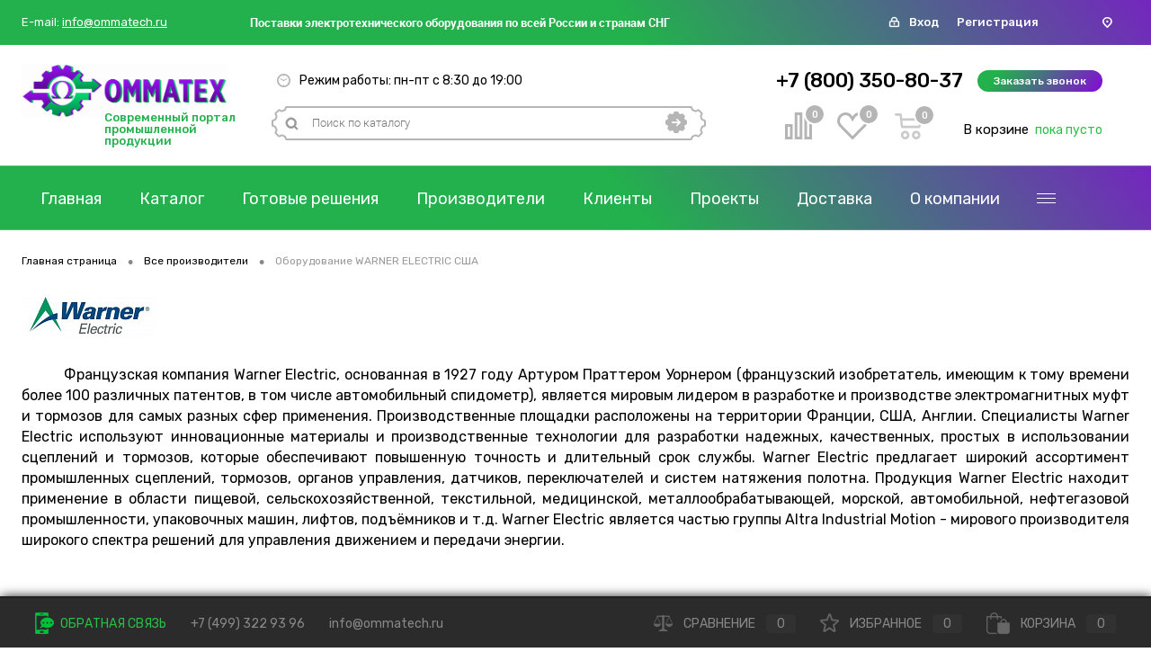

--- FILE ---
content_type: text/html; charset=UTF-8
request_url: https://ommatech.ru/brands/warner-electric/
body_size: 38415
content:
<!DOCTYPE html>
<html lang="ru">
	<head>
		<meta charset="UTF-8">
		<META NAME="viewport" content="width=device-width, initial-scale=1.0">
		<link rel="shortcut icon" type="image/x-icon" href="/local/templates/dresscode/images/favicon.ico?v=1570637094" />
		<meta http-equiv="X-UA-Compatible" content="IE=edge">
		<meta name="theme-color" content="#3498db">
		                        																														<meta http-equiv="Content-Type" content="text/html; charset=UTF-8" />
<meta name="robots" content="index, follow" />
<meta name="keywords" content="Все производители" />
<meta name="description" content="Современная продукция WARNER ELECTRIC по актуальным ценам в ассортименте. Отличное качество, официальная гарантия, скидки, детальные консультации по товару." />
<script data-skip-moving="true">(function(w, d, n) {var cl = "bx-core";var ht = d.documentElement;var htc = ht ? ht.className : undefined;if (htc === undefined || htc.indexOf(cl) !== -1){return;}var ua = n.userAgent;if (/(iPad;)|(iPhone;)/i.test(ua)){cl += " bx-ios";}else if (/Android/i.test(ua)){cl += " bx-android";}cl += (/(ipad|iphone|android|mobile|touch)/i.test(ua) ? " bx-touch" : " bx-no-touch");cl += w.devicePixelRatio && w.devicePixelRatio >= 2? " bx-retina": " bx-no-retina";var ieVersion = -1;if (/AppleWebKit/.test(ua)){cl += " bx-chrome";}else if ((ieVersion = getIeVersion()) > 0){cl += " bx-ie bx-ie" + ieVersion;if (ieVersion > 7 && ieVersion < 10 && !isDoctype()){cl += " bx-quirks";}}else if (/Opera/.test(ua)){cl += " bx-opera";}else if (/Gecko/.test(ua)){cl += " bx-firefox";}if (/Macintosh/i.test(ua)){cl += " bx-mac";}ht.className = htc ? htc + " " + cl : cl;function isDoctype(){if (d.compatMode){return d.compatMode == "CSS1Compat";}return d.documentElement && d.documentElement.clientHeight;}function getIeVersion(){if (/Opera/i.test(ua) || /Webkit/i.test(ua) || /Firefox/i.test(ua) || /Chrome/i.test(ua)){return -1;}var rv = -1;if (!!(w.MSStream) && !(w.ActiveXObject) && ("ActiveXObject" in w)){rv = 11;}else if (!!d.documentMode && d.documentMode >= 10){rv = 10;}else if (!!d.documentMode && d.documentMode >= 9){rv = 9;}else if (d.attachEvent && !/Opera/.test(ua)){rv = 8;}if (rv == -1 || rv == 8){var re;if (n.appName == "Microsoft Internet Explorer"){re = new RegExp("MSIE ([0-9]+[\.0-9]*)");if (re.exec(ua) != null){rv = parseFloat(RegExp.$1);}}else if (n.appName == "Netscape"){rv = 11;re = new RegExp("Trident/.*rv:([0-9]+[\.0-9]*)");if (re.exec(ua) != null){rv = parseFloat(RegExp.$1);}}}return rv;}})(window, document, navigator);</script>


<link href="/bitrix/js/main/core/css/core.min.css?15508552152854" type="text/css"  rel="stylesheet" />
<link href="/bitrix/js/ui/fonts/opensans/ui.font.opensans.min.css?15508552501861" type="text/css"  rel="stylesheet" />
<link href="/bitrix/js/main/core/css/core_popup.min.css?156121362215428" type="text/css"  rel="stylesheet" />
<link href="/bitrix/js/main/core/css/core_date.min.css?15508552159658" type="text/css"  rel="stylesheet" />
<link href="https://fonts.googleapis.com/css?family=Rubik:300,300i,400,400i,500,500i,700,700i,900,900i&display=swap&subset=cyrillic" type="text/css"  rel="stylesheet" />
<link href="/local/templates/dresscode/components/bitrix/news/brands/style.css?15717300791931" type="text/css"  rel="stylesheet" />
<link href="/bitrix/components/dresscode/cast.smart.filter/templates/.default/style.css?157009479714799" type="text/css"  rel="stylesheet" />
<link href="/local/templates/dresscode/components/bitrix/system.pagenavigation/round/style.css?15752890412357" type="text/css"  rel="stylesheet" />
<link href="/local/components/dresscode/catalog.section/templates/squares/style.css?157121807183" type="text/css"  rel="stylesheet" />
<link href="/local/templates/dresscode/components/dresscode/slider/middle/style.css?15706335292047" type="text/css"  rel="stylesheet" />
<link href="/bitrix/panel/main/popup.min.css?155085521620704" type="text/css"  data-template-style="true"  rel="stylesheet" />
<link href="/local/templates/dresscode/fonts/roboto/roboto.css?15701252422206" type="text/css"  data-template-style="true"  rel="stylesheet" />
<link href="/local/templates/dresscode/css/bootstrap-grid.min.css?157105320848488" type="text/css"  data-template-style="true"  rel="stylesheet" />
<link href="/local/templates/dresscode/themes/black/green/style.css?157897851038523" type="text/css"  data-template-style="true"  rel="stylesheet" />
<link href="/local/templates/dresscode/headers/header3/css/style.css?157012356023248" type="text/css"  data-template-style="true"  rel="stylesheet" />
<link href="/local/templates/dresscode/headers/header3/css/types/type1.css?157012377471" type="text/css"  data-template-style="true"  rel="stylesheet" />
<link href="/bitrix/components/dresscode/sale.geo.positiion/templates/.default/style.css?157009479712314" type="text/css"  data-template-style="true"  rel="stylesheet" />
<link href="/local/components/dresscode/search.line/templates/version2/style.css?15706142848929" type="text/css"  data-template-style="true"  rel="stylesheet" />
<link href="/local/templates/dresscode/components/bitrix/form.result.new/modal/style.css?157104335010324" type="text/css"  data-template-style="true"  rel="stylesheet" />
<link href="/local/components/dresscode/compare.line/templates/version2/style.css?15706202371293" type="text/css"  data-template-style="true"  rel="stylesheet" />
<link href="/local/components/dresscode/favorite.line/templates/version2/style.css?15706203291307" type="text/css"  data-template-style="true"  rel="stylesheet" />
<link href="/local/templates/dresscode/components/bitrix/sale.basket.basket.line/topCart5/style.css?15706222932345" type="text/css"  data-template-style="true"  rel="stylesheet" />
<link href="/local/templates/dresscode/components/bitrix/menu/topMenu2/style.css?1570867829290" type="text/css"  data-template-style="true"  rel="stylesheet" />
<link href="/local/templates/dresscode/components/bitrix/menu/leftMenu/style.css?15761545605024" type="text/css"  data-template-style="true"  rel="stylesheet" />
<link href="/bitrix/templates/dresscode/components/bitrix/menu/leftSubMenu/style.css?1570094797302" type="text/css"  data-template-style="true"  rel="stylesheet" />
<link href="/bitrix/templates/dresscode/components/bitrix/news.list/leftNews/style.css?15700947971624" type="text/css"  data-template-style="true"  rel="stylesheet" />
<link href="/bitrix/templates/dresscode/components/bitrix/news.list/leftCollection/style.css?15700947971596" type="text/css"  data-template-style="true"  rel="stylesheet" />
<link href="/bitrix/templates/dresscode/components/bitrix/news.list/leftBlog/style.css?15700947971555" type="text/css"  data-template-style="true"  rel="stylesheet" />
<link href="/bitrix/templates/dresscode/components/bitrix/breadcrumb/.default/style.css?15700947971440" type="text/css"  data-template-style="true"  rel="stylesheet" />
<link href="/local/templates/dresscode/template_styles.css?1579083562205241" type="text/css"  data-template-style="true"  rel="stylesheet" />



<!-- Yandex.Metrika counter --> <script data-skip-moving="true">    (function(m,e,t,r,i,k,a){m[i]=m[i]||function(){(m[i].a=m[i].a||[]).push(arguments)};    m[i].l=1*new Date();k=e.createElement(t),a=e.getElementsByTagName(t)[0],k.async=1,k.src=r,a.parentNode.insertBefore(k,a)})    (window, document, "script", "https://mc.yandex.ru/metrika/tag.js", "ym");     ym(56874580, "init", {         clickmap:true,         trackLinks:true,         accurateTrackBounce:true,         webvisor:true,         ecommerce:"dataLayer"    }); </script> <noscript><div><img src="https://mc.yandex.ru/watch/56874580" style="position:absolute; left:-9999px;" alt="" /></div></noscript> <!-- /Yandex.Metrika counter -->



		<title>Купить продукцию компании WARNER ELECTRIC по ценам производителя – ОММАТЕХ</title>
	</head>
	<body class="loading ">
		<div id="panel">
					</div>
		<div id="foundation">
			<div id="headerLayout">
	<div id="subHeader3">
        <div class="subHeaderLineTop">
            <div class="subTableLine">
                <div class="subTableLineContainer">
                    <div class="email">
    <span>E-mail:</span>
    <a href="mailto:info@ommatech.ru">info@ommatech.ru</a>
</div>                </div>
            </div>
            <div class="subTableLine">
                <div class="subTableLineContainer">
                    <div id="topHeading">
                        <p>
 <b><span style="color: #000000;">Поставки</span></b><span style="color: #000000;"><b>&nbsp;электротехнического оборудования по всей России и странам СНГ</b></span><span style="font-size: 11pt; color: #652c91;"><b><span style="font-size: 12pt; color: #000000;"></span></b></span>
</p>                    </div>
                </div>
            </div>
            <div class="subTableLine">
                <div class="subTableLineContainer auth-form">
                    <svg width="13" height="13" viewBox="0 0 13 13" fill="none" xmlns="http://www.w3.org/2000/svg">
                        <path d="M2.57143 12.1H10.4286C10.8719 12.1 11.297 11.9239 11.6105 11.6105C11.9239 11.297 12.1 10.8719 12.1 10.4286V6.76191C12.1 6.31862 11.9239 5.89348 11.6105 5.58003C11.297 5.26657 10.8719 5.09048 10.4286 5.09048H10.0048V4.14286C10.0048 3.2828 9.66312 2.45797 9.05497 1.84981C8.44682 1.24166 7.62196 0.9 6.76191 0.9H6.2381C5.37804 0.9 4.55318 1.24166 3.94503 1.84981C3.33688 2.45797 2.99524 3.2828 2.99524 4.14286V5.09048H2.57143C2.12814 5.09048 1.703 5.26657 1.38954 5.58003C1.07609 5.89348 0.9 6.31862 0.9 6.76191V10.4286C0.9 10.8719 1.07609 11.297 1.38954 11.6105C1.703 11.9239 2.12814 12.1 2.57143 12.1ZM8.17272 2.73201C8.5469 3.10619 8.75714 3.61369 8.75714 4.14286V5.09048H4.24286V4.14286C4.24286 3.61369 4.4531 3.10619 4.82728 2.73201C5.20146 2.35783 5.70893 2.14762 6.2381 2.14762H6.76191C7.29107 2.14762 7.79854 2.35783 8.17272 2.73201ZM10.7283 6.46223C10.8077 6.5417 10.8524 6.64949 10.8524 6.76191V10.4286C10.8524 10.541 10.8077 10.6488 10.7283 10.7283C10.6488 10.8077 10.541 10.8524 10.4286 10.8524H2.57143C2.45902 10.8524 2.3512 10.8077 2.27173 10.7283C2.19225 10.6488 2.14762 10.541 2.14762 10.4286V6.76191C2.14762 6.64949 2.19225 6.5417 2.27173 6.46223C2.3512 6.38275 2.45902 6.3381 2.57143 6.3381H10.4286C10.541 6.3381 10.6488 6.38275 10.7283 6.46223ZM6.86191 9.64286V8.87239C7.0296 8.79732 7.17041 8.67164 7.26397 8.51214C7.36969 8.33192 7.40829 8.12013 7.37296 7.91421C7.33762 7.70827 7.23061 7.52147 7.07087 7.3868C6.91113 7.25214 6.70894 7.17827 6.5 7.17827C6.29106 7.17827 6.08887 7.25214 5.92913 7.3868C5.76939 7.52147 5.66238 7.70827 5.62704 7.91421C5.59171 8.12013 5.63031 8.33192 5.73603 8.51214C5.82959 8.67164 5.9704 8.79732 6.1381 8.87239V9.64286C6.1381 9.73886 6.17626 9.83091 6.24411 9.89876C6.31198 9.96663 6.40401 10.0048 6.5 10.0048C6.59599 10.0048 6.68802 9.96663 6.75589 9.89876C6.82374 9.83091 6.86191 9.73886 6.86191 9.64286Z" fill="white" stroke="white" stroke-width="0.2"/>
                    </svg>
                    <ul>
                        	<li class="top-auth-login"><a href="/auth/?backurl=/brands/warner-electric/">Вход</a></li>
	<li class="top-auth-register"><a href="/auth/?register=yes&amp;backurl=/brands/warner-electric/">Регистрация</a></li>
                    </ul>
                </div>
            </div>
            <div class="subTableLine phone hidden-desktop">
                <div class="subTableLineContainer">
                    <a href="tel:+78003508037">
                        <svg xmlns="http://www.w3.org/2000/svg" xmlns:xlink="http://www.w3.org/1999/xlink" version="1.1" id="Capa_1" x="0px" y="0px" width="512px" height="512px" viewBox="0 0 348.077 348.077" style="enable-background:new 0 0 348.077 348.077;" xml:space="preserve" class=""><g><g>
                                    <g>
                                        <g>
                                            <path d="M340.273,275.083l-53.755-53.761c-10.707-10.664-28.438-10.34-39.518,0.744l-27.082,27.076     c-1.711-0.943-3.482-1.928-5.344-2.973c-17.102-9.476-40.509-22.464-65.14-47.113c-24.704-24.701-37.704-48.144-47.209-65.257     c-1.003-1.813-1.964-3.561-2.913-5.221l18.176-18.149l8.936-8.947c11.097-11.1,11.403-28.826,0.721-39.521L73.39,8.194     C62.708-2.486,44.969-2.162,33.872,8.938l-15.15,15.237l0.414,0.411c-5.08,6.482-9.325,13.958-12.484,22.02     C3.74,54.28,1.927,61.603,1.098,68.941C-6,127.785,20.89,181.564,93.866,254.541c100.875,100.868,182.167,93.248,185.674,92.876     c7.638-0.913,14.958-2.738,22.397-5.627c7.992-3.122,15.463-7.361,21.941-12.43l0.331,0.294l15.348-15.029     C350.631,303.527,350.95,285.795,340.273,275.083z" data-original="#000000" class="active-path" data-old_color="#000000" fill="#FFFFFF"/>
                                        </g>
                                    </g>
                                </g></g>
                        </svg>
                    </a>
                </div>
            </div>
            <div class="subTableLine">
                <div class="subTableLineContainer">
                    <div id="geoPosition">
                        <svg width="11" height="12" viewBox="0 0 11 12" fill="none" xmlns="http://www.w3.org/2000/svg">
                            <path fill-rule="evenodd" clip-rule="evenodd" d="M5.40839 5.73206e-08C3.974 5.73206e-08 2.59835 0.512931 1.58408 1.42595C0.569811 2.33897 0 3.5773 0 4.86851C0.000627509 5.88469 0.360133 6.87438 1.02657 7.69459C1.03819 7.71401 1.03985 7.73493 1.05313 7.7536L4.659 11.6383C4.74118 11.7495 4.85264 11.8407 4.98345 11.9039C5.11427 11.967 5.26039 12 5.4088 12C5.55722 12 5.70334 11.967 5.83416 11.9039C5.96497 11.8407 6.07643 11.7495 6.15861 11.6383L9.76448 7.7536C9.77776 7.73567 9.77942 7.71401 9.79104 7.69459C10.4575 6.87438 10.817 5.88469 10.8176 4.86851C10.8176 4.2291 10.6777 3.59596 10.4058 3.00524C10.134 2.41451 9.73554 1.87778 9.23324 1.42569C8.73093 0.973596 8.13462 0.615 7.47835 0.370379C6.82207 0.125757 6.1187 -9.8056e-05 5.40839 5.73206e-08ZM8.20346 7.10367L5.40756 10.1217L2.61166 7.10367C2.10459 6.42735 1.78526 5.65134 1.68053 4.84087C1.67315 4.39602 1.76412 3.9543 1.94813 3.54139C2.13214 3.12848 2.40553 2.75263 2.75239 2.4357C3.09924 2.11878 3.51265 1.8671 3.96855 1.69531C4.42445 1.52353 4.91374 1.43506 5.40798 1.43506C5.90221 1.43506 6.3915 1.52353 6.8474 1.69531C7.3033 1.8671 7.71671 2.11878 8.06357 2.4357C8.41042 2.75263 8.68381 3.12848 8.86782 3.54139C9.05183 3.9543 9.1428 4.39602 9.13542 4.84087C9.07839 5.66104 8.75374 6.44798 8.20346 7.10367ZM5.40756 3.74719C5.16136 3.74719 4.92068 3.81291 4.71597 3.93604C4.51126 4.05917 4.3517 4.23418 4.25748 4.43894C4.16326 4.64369 4.13861 4.869 4.18665 5.08637C4.23468 5.30374 4.35324 5.50341 4.52733 5.66012C4.70142 5.81684 4.92323 5.92356 5.1647 5.9668C5.40618 6.01004 5.65647 5.98785 5.88394 5.90303C6.1114 5.81822 6.30582 5.67459 6.4426 5.49032C6.57939 5.30604 6.65239 5.08939 6.65239 4.86776C6.65239 4.57057 6.52124 4.28554 6.28779 4.0754C6.05434 3.86525 5.73771 3.74719 5.40756 3.74719Z" fill="white"/>
                        </svg>
                        <ul>
                                                    </ul>
                    </div>
                </div>
            </div>
        </div>
		<div class="limiter">
			<div class="subTable">
				<div class="subTableColumn">
					<div class="subTableContainer">
						<div id="logo">
							 <a href="/"><img alt="ommatech посл.png" src="/upload/medialibrary/535/535afe2a613ab4442e5325c826b0df3e.png" title=""></a>
						</div>
						<div class="logo-heading">
                            Современный портал промышленной продукции						</div>
					</div>
				</div>
				<div class="subTableColumn">
					<div class="subTableContainer">
						<div id="topTools" class="topTools">
							<div id="topToolsLeft">
								<div class="mode-work">
                                    <svg width="15" height="15" viewBox="0 0 15 15" fill="none" xmlns="http://www.w3.org/2000/svg">
                                        <path d="M7.5 0C3.36442 0 0 3.3645 0 7.5C0 11.6355 3.36442 15 7.5 15C11.6355 15 15 11.6356 15 7.5C15 3.36446 11.6355 0 7.5 0ZM10.6539 12.5089L10.3307 11.953C10.2934 11.8888 10.224 11.849 10.1497 11.849C10.1126 11.849 10.0775 11.8585 10.0451 11.8774C9.99683 11.9054 9.96241 11.9505 9.94812 12.0045C9.93399 12.0585 9.94145 12.1148 9.96951 12.1631L10.2932 12.7198C9.57012 13.1083 8.75739 13.3506 7.89474 13.4078V12.6225C7.89474 12.4046 7.71793 12.2278 7.5 12.2278C7.28203 12.2278 7.10526 12.4046 7.10526 12.6225V13.4077C6.25535 13.3515 5.45392 13.1151 4.73886 12.7365L5.05903 12.178C5.08678 12.1296 5.09404 12.0734 5.07943 12.0194C5.06483 11.9656 5.03013 11.9207 4.98174 11.8929C4.9496 11.8745 4.91475 11.8651 4.87816 11.8651C4.80332 11.8651 4.73368 11.9054 4.69646 11.9702L4.37664 12.5281C3.66339 12.0834 3.051 11.4915 2.58268 10.7949L3.26116 10.4032C3.44992 10.2942 3.51462 10.0528 3.40559 9.864C3.29661 9.67528 3.05518 9.61054 2.86642 9.7196L2.187 10.1119C1.82953 9.38755 1.61597 8.58028 1.58368 7.72725L2.22829 7.72528C2.28411 7.72512 2.33649 7.70321 2.3758 7.66366C2.41512 7.62407 2.43671 7.57153 2.43651 7.51571C2.43616 7.40084 2.34241 7.30741 2.22758 7.30741L1.58226 7.30938C1.60986 6.44297 1.82447 5.62307 2.18696 4.88858L2.86638 5.28083C2.92851 5.31671 2.99637 5.33376 3.06332 5.33376C3.19974 5.33376 3.33245 5.26299 3.40555 5.13635C3.51458 4.94755 3.44988 4.70613 3.26112 4.59714L2.58264 4.20545C3.04421 3.51872 3.64579 2.9338 4.34597 2.49134L4.66918 3.04729C4.68789 3.07942 4.71355 3.10504 4.74557 3.12343C4.80943 3.15999 4.89039 3.16038 4.95474 3.12292C5.00305 3.09486 5.03751 3.04966 5.05176 2.9957C5.06605 2.94178 5.05843 2.88553 5.03041 2.83729L4.7068 2.28063C5.42992 1.89209 6.2426 1.64968 7.10522 1.59261V2.3777C7.10522 2.59567 7.28199 2.77243 7.49996 2.77243C7.71789 2.77243 7.8947 2.59567 7.8947 2.3777V1.59261C8.74457 1.64882 9.54596 1.88511 10.261 2.2637L9.94086 2.82221C9.88358 2.92216 9.91828 3.05009 10.0182 3.10737C10.0503 3.12576 10.0851 3.13512 10.1218 3.13512C10.1966 3.13512 10.2662 3.09486 10.3033 3.03008L10.6232 2.47212C11.3366 2.91679 11.949 3.50874 12.4173 4.20537L11.7388 4.59707C11.55 4.70605 11.4853 4.94747 11.5944 5.13628C11.6676 5.26291 11.8002 5.33368 11.9366 5.33368C12.0036 5.33368 12.0714 5.31663 12.1335 5.28075L12.813 4.88846C13.1705 5.61272 13.384 6.42004 13.4163 7.27307L12.7717 7.27504C12.7159 7.2752 12.6635 7.2971 12.6242 7.33666C12.5849 7.37625 12.5633 7.42875 12.5635 7.48457C12.5638 7.55905 12.604 7.62833 12.6688 7.66547C12.7002 7.68343 12.7359 7.69283 12.7724 7.69283H12.7731L13.4178 7.69086C13.3902 8.55726 13.1756 9.37721 12.8131 10.1117L12.1337 9.71937C11.9448 9.61034 11.7036 9.67508 11.5945 9.86384C11.4855 10.0526 11.5501 10.294 11.7389 10.403L12.4174 10.7947C11.9557 11.4814 11.3542 12.0664 10.6539 12.5089Z" fill="#B5B5B5"/>
                                        <path d="M10.4174 5.35961L7.88544 6.7644C7.77018 6.70388 7.63925 6.66918 7.4999 6.66918C7.36064 6.66918 7.22967 6.70384 7.1144 6.7644L4.58252 5.35961C4.34315 5.22674 4.0413 5.31318 3.90839 5.55259C3.7756 5.792 3.86197 6.09382 4.10145 6.22668L6.68473 7.66001C6.75938 8.04236 7.09573 8.33095 7.49986 8.33095C7.904 8.33095 8.24039 8.04232 8.315 7.66001L10.8982 6.22668C11.1376 6.09386 11.224 5.79204 11.0913 5.55259C10.9586 5.31315 10.6569 5.22674 10.4174 5.35961Z" fill="#B5B5B5"/>
                                    </svg>
                                    <span>Режим работы: пн-пт с 8:30 до 19:00</span>								</div>
							</div>
							<div id="topToolsRight">
															</div>
						</div>
						<div id="topSearchLine">
							<div id="topSearch2">
	<form action="/search/" method="GET" id="topSearchForm">
		<div class="searchContainerInner">
			<div class="searchContainer">
				<div class="searchColumn">
					<input type="text" name="q" value="" autocomplete="off" placeholder="Поиск по каталогу" id="searchQuery">
				</div>
				<div class="searchColumn">
					<input type="submit" name="send" value="Y" id="goSearch">
					<input type="hidden" name="r" value="Y">
				</div>
			</div>
		</div>
	</form>
</div>
<div id="searchResult"></div>
<div id="searchOverlap"></div>
						</div>
					</div>
				</div>
                <div class="subTableColumn right-buttons">
					<div class="subTableContainer">
                        <div id="topTools">
                            <span class="heading">+7 (800) 350-80-37</span>&nbsp;
<a href="#" class="openWebFormModal btn-gradient link callBack" data-id="2">Заказать звонок</a>
<div class="webformModal" id="webFormDwModal_2">
	<div class="webformModalHideScrollBar">
		<div class="webformModalcn100">
			<div class="webformModalContainer">
				<div class="webFormDwModal" data-id="2">
																					<form name="SIMPLE_FORM_2" action="/brands/warner-electric/" method="POST" enctype="multipart/form-data"><input type="hidden" name="sessid" id="sessid_5" value="3a8f7d4cddc6cbd747080d0333c17ae9" /><input type="hidden" name="WEB_FORM_ID" value="2" />																					<div class="webFormModalHeading">Заказать звонок<a href="#" class="webFormModalHeadingExit"></a></div>
																					<p class="webFormDescription">Оставьте Ваше сообщение и контактные данные и наши специалисты свяжутся с Вами в ближайшее рабочее время для решения Вашего вопроса.</p>
																			<div class="webFormItems">
																											<div class="webFormItem" id="WEB_FORM_ITEM_TELEPHONE">
											<div class="webFormItemCaption">
																																						<img src="/upload/form/8b4/8b4a0ff439feab7bcdb49b27b297ac55.png" class="webFormItemImage" alt="Ваш телефон">
																								<div class="webFormItemLabel">Ваш телефон<span class="webFormItemRequired">*</span></div>
											</div>
											<div class="webFormItemError"></div>
											<div class="webFormItemField" data-required="Y">
																									<input type="text"  class="inputtext"  name="form_text_6" value="" size="40" />																							</div>
										</div>
																																				<div class="webFormItem" id="WEB_FORM_ITEM_NAME">
											<div class="webFormItemCaption">
																																						<img src="/upload/form/c9a/c9a5e95dc0e751e5ae4414110a170d9f.png" class="webFormItemImage" alt="Ваше имя">
																								<div class="webFormItemLabel">Ваше имя</div>
											</div>
											<div class="webFormItemError"></div>
											<div class="webFormItemField">
																									<input type="text"  class="inputtext"  name="form_text_7" value="" size="40" />																							</div>
										</div>
																									<div class="personalInfo">
									<div class="webFormItem">
										<div class="webFormItemError"></div>
										<div class="webFormItemField" data-required="Y">
											<input type="checkbox" class="personalInfoField" name="personalInfo" value="Y"><label class="label-for" data-for="personalInfoField">Я согласен на <a href="/personal-info/" class="pilink">обработку персональных данных.</a><span class="webFormItemRequired">*</span></label>
										</div>
									</div>
								</div>
																	<div class="webFormItem">
										<div class="webFormItemCaption">Защита от автоматического заполнения</div>		
											<input type="hidden" name="captcha_sid" value="0845c315a70e219f3458ffba64f3e721" class="webFormCaptchaSid" />
											<div class="webFormCaptchaPicture">
												<img src="/bitrix/tools/captcha.php?captcha_sid=0845c315a70e219f3458ffba64f3e721" width="180" height="40" class="webFormCaptchaImage"/>
											</div>
											<div class="webFormCaptchaLabel">
												Введите символы с картинки<font color='red'><span class='form-required starrequired'>*</span></font>											</div>
										<div class="webFormItemField" data-required="Y">
											<input type="text" name="captcha_word" size="30" maxlength="50" value="" class="captcha_word" />
										</div>
									</div>
															</div>
												<div class="webFormError"></div>
						<div class="webFormTools">
							<div class="tb">
								<div class="tc">
									<input  type="submit" name="web_form_submit" value="Отправить" class="sendWebFormDw" />
									<input type="hidden" name="web_form_apply" value="Y" />
								</div>
								<div class="tc"><input type="reset" value="Сбросить" /></div>
							</div>
							<p><span class="form-required starrequired">*</span> - Поля, обязательные для заполнения</p>
						</div>
						</form>									</div>
			</div>
		</div>
	</div>
</div>
<div class="webFormMessage" id="webFormMessage_2">
	<div class="webFormMessageContainer">
		<div class="webFormMessageMiddle">
			<div class="webFormMessageHeading">Сообщение отправлено</div>
			<div class="webFormMessageDescription">Ваше сообщение успешно отправлено. В ближайшее время с Вами свяжется наш специалист</div>
			<a href="#" class="webFormMessageExit">Закрыть окно</a>
		</div>
	</div>
</div>
                        </div>
                        <div id="bottomTools">
                            <div class="topCompare">
                                <div id="flushTopCompare">
                                    <!--'start_frame_cache_yqTuxz'--><div class="wrap">
	<a class="icon" title="Сравнение">
		<svg width="30" height="30" viewBox="0 0 30 30" fill="none" xmlns="http://www.w3.org/2000/svg">
			<path d="M12.2143 28.5V1.5H17.7857V28.5H12.2143ZM22.9286 28.5V7.45238H28.5V28.5H22.9286ZM1.5 28.5V14.5952H7.07143V28.5H1.5Z" stroke-width="3"/>
		</svg>
	</a>
	<a class="text">0</a>
</div>
<!--'end_frame_cache_yqTuxz'-->                                </div>
                            </div>
                            <div class="topWishlist">
                                <div id="flushTopwishlist">
                                    <!--'start_frame_cache_zkASNO'--><div class="wrap">
	<a class="icon" title="Избранное">
        <svg width="35" height="30" viewBox="0 0 35 30" fill="none" xmlns="http://www.w3.org/2000/svg">
            <path d="M15.7946 5.24574L17.0774 7.36177L18.3601 5.24566C19.7275 2.98965 22.162 1.5 24.9322 1.5C29.1779 1.5 32.6544 4.99556 32.6544 9.35223C32.6544 11.7179 31.6226 13.8301 29.9948 15.27L29.9565 15.3039L29.9206 15.3403L17.0773 28.3637L4.23407 15.3403L4.19815 15.3039L4.15984 15.27C2.53195 13.8301 1.5 11.7178 1.5 9.35223C1.5 4.99581 4.97746 1.5 9.22342 1.5C11.9934 1.5 14.4268 2.98945 15.7946 5.24574Z" stroke-width="3"/>
        </svg>
    </a>
	<a class="text">0</a>
</div>
<!--'end_frame_cache_zkASNO'-->                                </div>
                            </div>
                            <div class="cart">
                                <div id="flushTopCart">
                                    <!--'start_frame_cache_FKauiI'-->	<a class="countLink">
        <svg width="30" height="29" viewBox="0 0 30 29" fill="none" xmlns="http://www.w3.org/2000/svg">
            <mask id="path-1-inside-1" fill="white">
                <path fill-rule="evenodd" clip-rule="evenodd" d="M28.637 15.2066L27.2876 16.5999L8.19132 16.5875L6.82828 15.2066L5.46524 2.77893H1.37612C1.19075 2.80689 1.0015 2.79046 0.823534 2.73095C0.645567 2.67144 0.483854 2.57051 0.351335 2.43626C0.218816 2.30201 0.119226 2.13818 0.0604873 1.95789C0.00174844 1.77759 -0.0145363 1.58586 0.013063 1.39807C0.0219777 1.19274 0.0734999 0.991611 0.164308 0.807812C0.255116 0.624014 0.383101 0.461668 0.54001 0.331374C0.696919 0.201079 0.879231 0.105756 1.07495 0.0516247C1.27067 -0.00250668 1.47544 -0.014229 1.67594 0.0172171H5.01549C5.43803 0.0172171 5.87421 0.0254976 5.87421 0.0254976C6.28967 -0.0329933 6.71183 0.0630817 7.06272 0.295912C7.4136 0.528743 7.66926 0.882541 7.78233 1.29174L8.34123 5.54064H28.637L30 6.92149V8.30235L28.637 15.2066ZM8.51843 8.30235L9.10462 13.8189H26.4016L27.5193 8.29545L8.51843 8.30235ZM11.6126 19.334C12.5561 19.334 13.4784 19.6175 14.263 20.1485C15.0475 20.6796 15.6589 21.4344 16.02 22.3175C16.3811 23.2006 16.4756 24.1724 16.2915 25.1099C16.1075 26.0474 15.6531 26.9085 14.9859 27.5844C14.3187 28.2603 13.4688 28.7207 12.5433 28.9071C11.6179 29.0936 10.6587 28.9979 9.78697 28.6321C8.91525 28.2663 8.17011 27.6469 7.64591 26.8521C7.1217 26.0573 6.84192 25.1229 6.84192 24.167C6.84174 23.5325 6.96505 22.9042 7.2048 22.3181C7.44456 21.732 7.79597 21.1995 8.23908 20.7511C8.68218 20.3027 9.20829 19.9473 9.78714 19.705C10.366 19.4628 10.9863 19.3386 11.6126 19.3395V19.334ZM23.8663 19.334C24.8104 19.3313 25.7342 19.6124 26.5205 20.1418C27.3068 20.6712 27.9204 21.425 28.2836 22.3079C28.6467 23.1908 28.7431 24.163 28.5606 25.1014C28.3781 26.0398 27.9247 26.9022 27.2581 27.5795C26.5915 28.2568 25.7415 28.7185 24.8157 28.9061C23.8899 29.0937 22.93 28.9988 22.0575 28.6334C21.185 28.268 20.4391 27.6486 19.9143 26.8535C19.3895 26.0584 19.1093 25.1235 19.1093 24.167C19.1107 22.8886 19.6121 21.6628 20.5036 20.758C21.3952 19.8532 22.6044 19.3432 23.8663 19.3395V19.334ZM11.5989 22.104C12.0033 22.104 12.3986 22.2255 12.7348 22.4531C13.0711 22.6807 13.3332 23.0042 13.4879 23.3826C13.6427 23.7611 13.6831 24.1776 13.6042 24.5794C13.5253 24.9811 13.3306 25.3502 13.0447 25.6399C12.7587 25.9296 12.3944 26.1268 11.9978 26.2068C11.6012 26.2867 11.1902 26.2457 10.8166 26.0889C10.443 25.9321 10.1236 25.6666 9.89896 25.326C9.6743 24.9854 9.55437 24.5849 9.55437 24.1753C9.55617 23.6271 9.77245 23.1021 10.1557 22.7151C10.5389 22.3282 11.0579 22.1109 11.5989 22.1109V22.104ZM23.8663 22.104C24.2707 22.104 24.666 22.2255 25.0022 22.4531C25.3385 22.6807 25.6005 23.0042 25.7553 23.3826C25.91 23.7611 25.9505 24.1776 25.8716 24.5794C25.7927 24.9811 25.598 25.3502 25.312 25.6399C25.0261 25.9296 24.6617 26.1268 24.2651 26.2068C23.8685 26.2867 23.4576 26.2457 23.084 26.0889C22.7104 25.9321 22.391 25.6666 22.1663 25.326C21.9417 24.9854 21.8217 24.5849 21.8217 24.1753C21.8236 23.6271 22.0398 23.1021 22.4231 22.7151C22.8063 22.3282 23.3252 22.1109 23.8663 22.1109V22.104Z"/>
            </mask>
            <path d="M28.637 15.2066L30.792 17.2937L31.4085 16.6571L31.5802 15.7877L28.637 15.2066ZM27.2876 16.5999L27.2856 19.5999L28.5576 19.6007L29.4426 18.687L27.2876 16.5999ZM8.19132 16.5875L6.05627 18.695L6.93644 19.5867L8.18936 19.5875L8.19132 16.5875ZM6.82828 15.2066L3.84616 15.5337L3.95996 16.5713L4.69323 17.3141L6.82828 15.2066ZM5.46524 2.77893L8.44736 2.45186L8.1542 -0.221072H5.46524V2.77893ZM1.37612 2.77893V-0.221072H1.15113L0.928669 -0.187516L1.37612 2.77893ZM0.013063 1.39807L2.98118 1.8343L3.00356 1.68199L3.01024 1.52819L0.013063 1.39807ZM1.67594 0.0172171L1.21109 2.98099L1.4421 3.01722H1.67594V0.0172171ZM5.87421 0.0254976L5.81727 3.02496L6.056 3.02949L6.29244 2.9962L5.87421 0.0254976ZM7.78233 1.29174L10.7567 0.900493L10.7295 0.693731L10.674 0.492722L7.78233 1.29174ZM8.34123 5.54064L5.36686 5.93189L5.71001 8.54064H8.34123V5.54064ZM28.637 5.54064L30.772 3.43314L29.891 2.54064H28.637V5.54064ZM30 6.92149H33V5.69025L32.1351 4.81399L30 6.92149ZM30 8.30235L32.9432 8.88339L33 8.59565V8.30235H30ZM8.51843 8.30235L8.51735 5.30235L5.1829 5.30356L5.53523 8.61934L8.51843 8.30235ZM9.10462 13.8189L6.12141 14.1359L6.40651 16.8189H9.10462V13.8189ZM26.4016 13.8189V16.8189H28.8553L29.3419 14.4139L26.4016 13.8189ZM27.5193 8.29545L30.4597 8.8905L31.1875 5.29412L27.5182 5.29545L27.5193 8.29545ZM11.6126 19.334V16.334H8.61257V19.334H11.6126ZM6.84192 24.167H9.84192L9.84192 24.1661L6.84192 24.167ZM11.6126 19.3395L11.6082 22.3395L14.6126 22.3439V19.3395H11.6126ZM23.8663 19.334L23.8576 16.334L20.8663 16.3427V19.334H23.8663ZM19.1093 24.167L16.1093 24.1636V24.167L19.1093 24.167ZM23.8663 19.3395L23.875 22.3395L26.8663 22.3309V19.3395H23.8663ZM11.5989 22.104V19.104H8.59892V22.104H11.5989ZM9.55437 24.1753L6.55437 24.1654V24.1753H9.55437ZM11.5989 22.1109L11.5989 25.1109L14.5989 25.1109V22.1109H11.5989ZM23.8663 22.104V19.104H20.8663V22.104H23.8663ZM21.8217 24.1753L18.8217 24.1654V24.1753H21.8217ZM23.8663 22.1109L23.8663 25.1109L26.8663 25.1109V22.1109H23.8663ZM26.482 13.1195L25.1326 14.5128L29.4426 18.687L30.792 17.2937L26.482 13.1195ZM27.2895 13.5999L8.19327 13.5875L8.18936 19.5875L27.2856 19.5999L27.2895 13.5999ZM10.3264 14.48L8.96333 13.0991L4.69323 17.3141L6.05627 18.695L10.3264 14.48ZM9.8104 14.8796L8.44736 2.45186L2.48312 3.106L3.84616 15.5337L9.8104 14.8796ZM5.46524 -0.221072H1.37612V5.77893H5.46524V-0.221072ZM0.928669 -0.187516C1.21307 -0.230414 1.50319 -0.205055 1.77487 -0.114214L-0.127799 5.57612C0.499815 5.78597 1.16843 5.84419 1.82356 5.74537L0.928669 -0.187516ZM1.77487 -0.114214C2.04651 -0.0233841 2.28967 0.129476 2.48638 0.328759L-1.78371 4.54377C-1.32196 5.01155 -0.75538 5.36627 -0.127799 5.57612L1.77487 -0.114214ZM2.48638 0.328759C2.68322 0.528167 2.82816 0.7684 2.91292 1.02857L-2.79195 2.8872C-2.5897 3.50796 -2.24559 4.07586 -1.78371 4.54377L2.48638 0.328759ZM2.91292 1.02857C2.99751 1.28822 3.02093 1.56385 2.98118 1.8343L-2.95505 0.96185C-3.05 1.60787 -2.99402 2.26696 -2.79195 2.8872L2.91292 1.02857ZM3.01024 1.52819C3.00112 1.73818 2.94842 1.94545 2.85395 2.13667L-2.52533 -0.521041C-2.80142 0.0377713 -2.95717 0.647292 -2.98411 1.26795L3.01024 1.52819ZM2.85395 2.13667C2.75969 2.32743 2.62515 2.49938 2.45654 2.63938L-1.37652 -1.97663C-1.85894 -1.57604 -2.24946 -1.07941 -2.52533 -0.521041L2.85395 2.13667ZM2.45654 2.63938C2.28796 2.77937 2.08992 2.88354 1.87465 2.94307L0.275254 -2.83983C-0.33146 -2.67202 -0.894123 -2.37721 -1.37652 -1.97663L2.45654 2.63938ZM1.87465 2.94307C1.65905 3.0027 1.4327 3.01574 1.21109 2.98099L2.14078 -2.94655C1.51818 -3.0442 0.882296 -3.00772 0.275254 -2.83983L1.87465 2.94307ZM1.67594 3.01722H5.01549V-2.98278H1.67594V3.01722ZM5.01549 3.01722C5.20916 3.01722 5.40992 3.01913 5.56494 3.02111C5.64177 3.02209 5.70589 3.02308 5.75042 3.0238C5.77266 3.02417 5.78994 3.02447 5.80138 3.02467C5.8071 3.02477 5.81136 3.02485 5.81404 3.0249C5.81539 3.02492 5.81634 3.02494 5.81688 3.02495C5.81715 3.02496 5.81732 3.02496 5.81738 3.02496C5.81741 3.02496 5.81742 3.02496 5.8174 3.02496C5.81739 3.02496 5.81738 3.02496 5.81735 3.02496C5.81734 3.02496 5.81732 3.02496 5.81731 3.02496C5.81729 3.02496 5.81727 3.02496 5.87421 0.0254976C5.93115 -2.97396 5.93112 -2.97396 5.93109 -2.97396C5.93108 -2.97396 5.93105 -2.97396 5.93102 -2.97396C5.93097 -2.97397 5.93092 -2.97397 5.93085 -2.97397C5.93073 -2.97397 5.93058 -2.97397 5.9304 -2.97398C5.93004 -2.97398 5.92958 -2.97399 5.92901 -2.974C5.92788 -2.97402 5.92632 -2.97405 5.92437 -2.97409C5.92046 -2.97416 5.91493 -2.97426 5.9079 -2.97439C5.89384 -2.97464 5.87374 -2.97498 5.84848 -2.9754C5.79803 -2.97622 5.7267 -2.97731 5.64167 -2.9784C5.47296 -2.98056 5.24436 -2.98278 5.01549 -2.98278V3.01722ZM6.29244 2.9962C5.97816 3.04045 5.6619 2.96678 5.404 2.79564L8.72144 -2.20382C7.76177 -2.84061 6.60117 -3.10644 5.45597 -2.94521L6.29244 2.9962ZM5.404 2.79564C5.147 2.62511 4.96849 2.37227 4.8907 2.09076L10.674 0.492722C10.37 -0.607192 9.6802 -1.56762 8.72144 -2.20382L5.404 2.79564ZM4.80796 1.68299L5.36686 5.93189L11.3156 5.14939L10.7567 0.900493L4.80796 1.68299ZM8.34123 8.54064H28.637V2.54064H8.34123V8.54064ZM26.5019 7.64814L27.865 9.02899L32.1351 4.81399L30.772 3.43314L26.5019 7.64814ZM27 6.92149V8.30235H33V6.92149H27ZM27.0568 7.72131L25.6938 14.6256L31.5802 15.7877L32.9432 8.88339L27.0568 7.72131ZM5.53523 8.61934L6.12141 14.1359L12.0878 13.5019L11.5016 7.98536L5.53523 8.61934ZM9.10462 16.8189H26.4016V10.8189H9.10462V16.8189ZM29.3419 14.4139L30.4597 8.8905L24.5789 7.7004L23.4612 13.2238L29.3419 14.4139ZM27.5182 5.29545L8.51735 5.30235L8.51952 11.3024L27.5204 11.2954L27.5182 5.29545ZM11.6126 22.334C11.954 22.334 12.291 22.4364 12.5813 22.6329L15.9446 17.6642C14.6658 16.7985 13.1582 16.334 11.6126 16.334V22.334ZM12.5813 22.6329C12.8719 22.8296 13.1043 23.1134 13.2431 23.4529L18.7968 21.1821C18.2135 19.7553 17.223 18.5295 15.9446 17.6642L12.5813 22.6329ZM13.2431 23.4529C13.3821 23.7928 13.419 24.1688 13.3477 24.5319L19.2353 25.6879C19.5322 24.1759 19.38 22.6084 18.7968 21.1821L13.2431 23.4529ZM13.3477 24.5319C13.2765 24.8948 13.1015 25.223 12.8509 25.4769L17.1209 29.6919C18.2047 28.594 18.9384 27.1999 19.2353 25.6879L13.3477 24.5319ZM12.8509 25.4769C12.6006 25.7305 12.2866 25.8986 11.9507 25.9662L13.136 31.848C14.6509 31.5427 16.0369 30.7902 17.1209 29.6919L12.8509 25.4769ZM11.9507 25.9662C11.615 26.0339 11.2665 25.9995 10.9478 25.8658L8.62615 31.3984C10.0509 31.9963 11.6209 32.1533 13.136 31.848L11.9507 25.9662ZM10.9478 25.8658C10.6285 25.7318 10.3494 25.5023 10.1502 25.2003L5.14157 28.5038C5.99081 29.7914 7.20196 30.8008 8.62615 31.3984L10.9478 25.8658ZM10.1502 25.2003C9.95075 24.8978 9.84192 24.5382 9.84192 24.167H3.84192C3.84192 25.7076 4.29266 27.2167 5.14157 28.5038L10.1502 25.2003ZM9.84192 24.1661C9.84185 23.9207 9.8896 23.6785 9.9815 23.4539L4.42811 21.1823C4.04051 22.1299 3.84163 23.1444 3.84192 24.1678L9.84192 24.1661ZM9.9815 23.4539C10.0734 23.2291 10.2071 23.0276 10.3729 22.8598L6.10524 18.6424C5.38485 19.3713 4.81568 20.2348 4.42811 21.1823L9.9815 23.4539ZM10.3729 22.8598C10.5387 22.6921 10.7335 22.5611 10.9452 22.4725L8.62912 16.9375C7.68308 17.3334 6.82569 17.9133 6.10524 18.6424L10.3729 22.8598ZM10.9452 22.4725C11.1566 22.384 11.3818 22.3392 11.6082 22.3395L11.6169 16.3395C10.5908 16.338 9.57536 16.5416 8.62912 16.9375L10.9452 22.4725ZM14.6126 19.3395V19.334H8.61257V19.3395H14.6126ZM23.875 22.334C24.2167 22.333 24.5543 22.4346 24.8451 22.6304L28.1959 17.6532C26.9141 16.7902 25.4042 16.3295 23.8576 16.334L23.875 22.334ZM24.8451 22.6304C25.1364 22.8265 25.3695 23.1098 25.5091 23.4492L31.058 21.1666C30.4712 19.7402 29.4773 18.5159 28.1959 17.6532L24.8451 22.6304ZM25.5091 23.4492C25.6488 23.7888 25.6865 24.165 25.6158 24.5286L31.5054 25.6742C31.7997 24.1609 31.6446 22.5928 31.058 21.1666L25.5091 23.4492ZM25.6158 24.5286C25.5451 24.8919 25.3705 25.2206 25.12 25.4751L29.3962 29.684C30.479 28.5839 31.211 27.1877 31.5054 25.6742L25.6158 24.5286ZM25.12 25.4751C24.8699 25.7292 24.5559 25.8978 24.2199 25.9659L25.4115 31.8463C26.9271 31.5392 28.313 30.7845 29.3962 29.684L25.12 25.4751ZM24.2199 25.9659C23.884 26.0339 23.5354 25.9999 23.2163 25.8663L20.8987 31.4006C22.3247 31.9977 23.8958 32.1535 25.4115 31.8463L24.2199 25.9659ZM23.2163 25.8663C22.8969 25.7325 22.6175 25.503 22.418 25.2008L17.4106 28.5061C18.2607 29.7941 19.4731 30.8036 20.8987 31.4006L23.2163 25.8663ZM22.418 25.2008C22.2182 24.8982 22.1093 24.5383 22.1093 24.167L16.1093 24.167C16.1093 25.7087 16.5607 27.2187 17.4106 28.5061L22.418 25.2008ZM22.1093 24.1704C22.1099 23.673 22.3053 23.2039 22.6405 22.8637L18.3668 18.6523C16.9189 20.1217 16.1116 22.1041 16.1093 24.1636L22.1093 24.1704ZM22.6405 22.8637C22.9745 22.5247 23.4192 22.3408 23.875 22.3395L23.8576 16.3395C21.7895 16.3455 19.8159 17.1817 18.3668 18.6523L22.6405 22.8637ZM26.8663 19.3395V19.334H20.8663V19.3395H26.8663ZM11.5989 25.104C11.4013 25.104 11.2113 25.0445 11.0532 24.9374L14.4165 19.9687C13.586 19.4065 12.6053 19.104 11.5989 19.104V25.104ZM11.0532 24.9374C10.8957 24.8308 10.7787 24.6834 10.7111 24.518L16.2648 22.2473C15.8877 21.3249 15.2465 20.5305 14.4165 19.9687L11.0532 24.9374ZM10.7111 24.518C10.6436 24.3529 10.6266 24.1737 10.6604 24.0014L16.548 25.1574C16.7396 24.1815 16.6418 23.1693 16.2648 22.2473L10.7111 24.518ZM10.6604 24.0014C10.6943 23.8287 10.779 23.6648 10.9096 23.5324L15.1797 27.7474C15.8822 27.0357 16.3563 26.1336 16.548 25.1574L10.6604 24.0014ZM10.9096 23.5324C11.0408 23.3995 11.2125 23.3047 11.4051 23.2659L12.5904 29.1476C13.5762 28.949 14.4767 28.4597 15.1797 27.7474L10.9096 23.5324ZM11.4051 23.2659C11.5983 23.227 11.7981 23.2473 11.9774 23.3226L9.65576 28.8552C10.5823 29.244 11.6041 29.3464 12.5904 29.1476L11.4051 23.2659ZM11.9774 23.3226C12.1562 23.3976 12.3029 23.522 12.4033 23.6743L7.39462 26.9778C7.94435 27.8113 8.72976 28.4666 9.65576 28.8552L11.9774 23.3226ZM12.4033 23.6743C12.5033 23.8259 12.5544 24.0001 12.5544 24.1753H6.55437C6.55437 25.1698 6.84532 26.1449 7.39462 26.9778L12.4033 23.6743ZM12.5544 24.1851C12.5536 24.4188 12.4618 24.65 12.2872 24.8262L8.02416 20.6041C7.08315 21.5542 6.55876 22.8355 6.55439 24.1654L12.5544 24.1851ZM12.2872 24.8262C12.1113 25.0039 11.8645 25.1109 11.5989 25.1109L11.5989 19.1109C10.2512 19.1109 8.96659 19.6525 8.02416 20.6041L12.2872 24.8262ZM14.5989 22.1109V22.104H8.59892V22.1109H14.5989ZM23.8663 25.104C23.6687 25.104 23.4787 25.0445 23.3206 24.9374L26.6839 19.9687C25.8533 19.4065 24.8727 19.104 23.8663 19.104V25.104ZM23.3206 24.9374C23.1631 24.8308 23.0461 24.6834 22.9784 24.518L28.5322 22.2473C28.155 21.3249 27.5138 20.5305 26.6839 19.9687L23.3206 24.9374ZM22.9784 24.518C22.911 24.353 22.894 24.1737 22.9278 24.0014L28.8154 25.1574C29.007 24.1814 28.9091 23.1692 28.5322 22.2473L22.9784 24.518ZM22.9278 24.0014C22.9617 23.8286 23.0464 23.6647 23.177 23.5324L27.4471 27.7474C28.1496 27.0358 28.6237 26.1337 28.8154 25.1574L22.9278 24.0014ZM23.177 23.5324C23.3082 23.3995 23.4799 23.3047 23.6725 23.2659L24.8578 29.1476C25.8436 28.949 26.744 28.4597 27.4471 27.7474L23.177 23.5324ZM23.6725 23.2659C23.8656 23.227 24.0654 23.2473 24.2448 23.3226L21.9231 28.8552C22.8497 29.244 23.8714 29.3464 24.8578 29.1476L23.6725 23.2659ZM24.2448 23.3226C24.4236 23.3976 24.5703 23.522 24.6707 23.6743L19.662 26.9778C20.2117 27.8113 20.9971 28.4666 21.9231 28.8552L24.2448 23.3226ZM24.6707 23.6743C24.7707 23.8259 24.8217 24.0001 24.8217 24.1753H18.8217C18.8217 25.1698 19.1127 26.1449 19.662 26.9778L24.6707 23.6743ZM24.8217 24.1851C24.821 24.4188 24.7291 24.65 24.5546 24.8262L20.2915 20.6041C19.3505 21.5542 18.8261 22.8355 18.8218 24.1654L24.8217 24.1851ZM24.5546 24.8262C24.3786 25.0039 24.1319 25.1109 23.8663 25.1109L23.8663 19.1109C22.5186 19.1109 21.234 19.6525 20.2915 20.6041L24.5546 24.8262ZM26.8663 22.1109V22.104H20.8663V22.1109H26.8663Z" mask="url(#path-1-inside-1)"/>
        </svg>
		<span class="count">0</span>
	</a>
	<a class="heading">
		<span class="cartLabel">
			В корзине		</span>
		<span class="total">
							пока пусто					</span>
	</a>
<!--'end_frame_cache_FKauiI'-->                                </div>
                            </div>
                        </div>
					</div>
				</div>
			</div>
		</div>
	</div>
	<div id="subHeaderLine" class="color_theme horizontal-menu">
		<div class="limiter">
			<div class="subLineContainer">
				<div class="subLineLeft">
						<ul id="subMenu">
									<li><a href="/">Главная</a></li>
												<li><a href="/catalog/">Каталог</a></li>
												<li><a href="/industry/">Готовые решения</a></li>
												<li><a href="/brands/?alfa=a">Производители</a></li>
												<li><a href="/clients/">Клиенты</a></li>
												<li><a href="/projects/">Проекты</a></li>
												<li><a href="/about/delivery/">Доставка</a></li>
												<li><a href="/about/">О компании</a></li>
												<li><a href="/about/contacts/">Контакты</a></li>
						</ul>
				</div>

			</div>
		</div>
	</div>
</div>			
						
			
			
			<div id="main" class="color_black">
		
				<div class="limiter">
					<div class="compliter">
						    <!---------------- Left Block --------------->
    <div id="left" class="">
        <a href="/catalog/" class="heading orange menuRolled" id="catalogMenuHeading">Каталог товаров<ins></ins></a>
        <div class="collapsed">
             
			<ul id="leftMenu">
							<li class="eChild">
					<a href="/catalog/elektrodvigateli1/" class="menuLink">
						<span class="tb">
															<span class="pc">
									<img src="/upload/resize_cache/iblock/898/24_24_1/898e352f0e658961e4c512fbb780c6ca.png" alt="Электродвигатели">
								</span>
														<span class="tx">
								Электродвигатели							</span>
						</span>
					</a>
											<div class="drop custom">
																						<ul class="menuItems">
																			<li>
																						<a href="/catalog/elektrodvigateli1/besshchetochnye1/" class="menuLink"><span>Бесщеточные</span><small></small></a>
										</li>
																													<li>
																						<a href="/catalog/elektrodvigateli1/vzryvozashchishchennye/" class="menuLink"><span>Взрывозащищенные</span><small></small></a>
										</li>
																													<li>
																						<a href="/catalog/elektrodvigateli1/vnutrennego_sgoraniya/" class="menuLink"><span>Внутреннего сгорания</span><small></small></a>
										</li>
																													<li>
																						<a href="/catalog/elektrodvigateli1/vysokovoltnye/" class="menuLink"><span>Высоковольтные</span><small></small></a>
										</li>
																													<li>
																						<a href="/catalog/elektrodvigateli1/dvigateli_peremennogo_toka_ac/" class="menuLink"><span>Двигатели переменного тока (AC)</span><small></small></a>
										</li>
																																	<li><a href="/catalog/elektrodvigateli1/dvigateli_peremennogo_toka_ac/asinkhronnye1/" class="menuLink">Асинхронные<small></small></a></li>
																							<li><a href="/catalog/elektrodvigateli1/dvigateli_peremennogo_toka_ac/sinkhronnye1/" class="menuLink">Синхронные<small></small></a></li>
																																								<li>
																						<a href="/catalog/elektrodvigateli1/dvigateli_postoyannogo_toka_dc/" class="menuLink"><span>Двигатели постоянного тока (DC)</span><small></small></a>
										</li>
																																	<li><a href="/catalog/elektrodvigateli1/dvigateli_postoyannogo_toka_dc/asinkhronnye-dc/" class="menuLink">Асинхронные<small></small></a></li>
																							<li><a href="/catalog/elektrodvigateli1/dvigateli_postoyannogo_toka_dc/besshchetochnye-dc/" class="menuLink">Бесщеточные<small></small></a></li>
																							<li><a href="/catalog/elektrodvigateli1/dvigateli_postoyannogo_toka_dc/ispolnitelnye-dc/" class="menuLink">Исполнительные<small></small></a></li>
																							<li><a href="/catalog/elektrodvigateli1/dvigateli_postoyannogo_toka_dc/na_postoyannykh_magnitakh/" class="menuLink">На постоянных магнитах<small></small></a></li>
																							<li><a href="/catalog/elektrodvigateli1/dvigateli_postoyannogo_toka_dc/sinkhronnye-dc/" class="menuLink">Синхронные<small></small></a></li>
																																								<li>
																						<a href="/catalog/elektrodvigateli1/kollektornye/" class="menuLink"><span>Коллекторные</span><small></small></a>
										</li>
																													<li>
																						<a href="/catalog/elektrodvigateli1/lineynye_dvigateli/" class="menuLink"><span>Линейные двигатели</span><small></small></a>
										</li>
																													<li>
																						<a href="/catalog/elektrodvigateli1/momentnye/" class="menuLink"><span>Моментные</span><small></small></a>
										</li>
																													<li>
																						<a href="/catalog/elektrodvigateli1/prochie/" class="menuLink"><span>Прочие</span><small></small></a>
										</li>
																													<li>
																						<a href="/catalog/elektrodvigateli1/s_tormozom/" class="menuLink"><span>С тормозом</span><small></small></a>
										</li>
																													<li>
																						<a href="/catalog/elektrodvigateli1/servodvigateli1/" class="menuLink"><span>Серводвигатели</span><small></small></a>
										</li>
																																	<li><a href="/catalog/elektrodvigateli1/servodvigateli1/cervodvigateli_dc/" class="menuLink">Cерводвигатели DC<small></small></a></li>
																							<li><a href="/catalog/elektrodvigateli1/servodvigateli1/servodvigateli_ac/" class="menuLink">Серводвигатели AC<small></small></a></li>
																																								<li>
																						<a href="/catalog/elektrodvigateli1/tyagovye/" class="menuLink"><span>Тяговые</span><small></small></a>
										</li>
																											</ul>
																				</div>
									</li>
							<li class="eChild">
					<a href="/catalog/izmeritelnye_pribory/" class="menuLink">
						<span class="tb">
															<span class="pc">
									<img src="/upload/resize_cache/iblock/ee5/24_24_1/ee52b6ff1893b2590ecaad8dd04401b4.png" alt="Измерительные приборы">
								</span>
														<span class="tx">
								Измерительные приборы							</span>
						</span>
					</a>
											<div class="drop custom">
																						<ul class="menuItems">
																			<li>
																						<a href="/catalog/izmeritelnye_pribory/takhogeneratory1/" class="menuLink"><span>Тахогенераторы</span><small></small></a>
										</li>
																																	<li><a href="/catalog/izmeritelnye_pribory/takhogeneratory1/liftovye/" class="menuLink">лифтовые<small></small></a></li>
																							<li><a href="/catalog/izmeritelnye_pribory/takhogeneratory1/s_polym_valom/" class="menuLink">С полым валом<small></small></a></li>
																							<li><a href="/catalog/izmeritelnye_pribory/takhogeneratory1/so_sploshnym_valom/" class="menuLink">Со сплошным валом<small></small></a></li>
																																						</ul>
																				</div>
									</li>
							<li class="eChild">
					<a href="/catalog/mekhanicheskie_peredachi/" class="menuLink">
						<span class="tb">
															<span class="pc">
									<img src="/upload/resize_cache/iblock/56c/24_24_1/56c1a6a5d7a7da633ca1d2155a76129d.png" alt="Механические Передачи">
								</span>
														<span class="tx">
								Механические Передачи							</span>
						</span>
					</a>
											<div class="drop custom">
																						<ul class="menuItems">
																			<li>
																						<a href="/catalog/mekhanicheskie_peredachi/aksessuary1/" class="menuLink"><span>Аксессуары</span><small></small></a>
										</li>
																													<li>
																						<a href="/catalog/mekhanicheskie_peredachi/val/" class="menuLink"><span>Вал</span><small></small></a>
										</li>
																													<li>
																						<a href="/catalog/mekhanicheskie_peredachi/vtulka/" class="menuLink"><span>Втулка</span><small></small></a>
										</li>
																													<li>
																						<a href="/catalog/mekhanicheskie_peredachi/zubchatye_peredachi1/" class="menuLink"><span>Зубчатые передачи</span><small></small></a>
										</li>
																																	<li><a href="/catalog/mekhanicheskie_peredachi/zubchatye_peredachi1/lineynye_moduli/" class="menuLink">Линейные модули<small></small></a></li>
																							<li><a href="/catalog/mekhanicheskie_peredachi/zubchatye_peredachi1/lineynye_osi/" class="menuLink">Линейные оси<small></small></a></li>
																																								<li>
																						<a href="/catalog/mekhanicheskie_peredachi/komplektuyushchie/" class="menuLink"><span>Комплектующие</span><small></small></a>
										</li>
																													<li>
																						<a href="/catalog/mekhanicheskie_peredachi/remyennye_peredachi/" class="menuLink"><span>Ремённые передачи</span><small></small></a>
										</li>
																													<li>
																						<a href="/catalog/mekhanicheskie_peredachi/uglovye_peredachi/" class="menuLink"><span>Угловые передачи</span><small></small></a>
										</li>
																											</ul>
																				</div>
									</li>
							<li class="eChild">
					<a href="/catalog/reduktory1/" class="menuLink">
						<span class="tb">
															<span class="pc">
									<img src="/upload/resize_cache/iblock/67a/24_24_1/67a2ff0dd8e8b01ec2c8e1c99b68649f.png" alt="Редукторы">
								</span>
														<span class="tx">
								Редукторы							</span>
						</span>
					</a>
											<div class="drop custom">
																						<ul class="menuItems">
																			<li>
																						<a href="/catalog/reduktory1/volnovye/" class="menuLink"><span>Волновые</span><small></small></a>
										</li>
																													<li>
																						<a href="/catalog/reduktory1/garmonicheskie/" class="menuLink"><span>Гармонические</span><small></small></a>
										</li>
																													<li>
																						<a href="/catalog/reduktory1/konicheskie1/" class="menuLink"><span>Конические</span><small></small></a>
										</li>
																													<li>
																						<a href="/catalog/reduktory1/ortogonalnye1/" class="menuLink"><span>Ортогональные</span><small></small></a>
										</li>
																													<li>
																						<a href="/catalog/reduktory1/planetarnye2/" class="menuLink"><span>Планетарные</span><small></small></a>
										</li>
																													<li>
																						<a href="/catalog/reduktory1/s_blokom_shesteren/" class="menuLink"><span>С  блоком шестерен</span><small></small></a>
										</li>
																													<li>
																						<a href="/catalog/reduktory1/s_vintovoy_zubchatoy_peredachey/" class="menuLink"><span>С винтовой зубчатой передачей</span><small></small></a>
										</li>
																													<li>
																						<a href="/catalog/reduktory1/s_krutyashchim_momentom/" class="menuLink"><span>С крутящим моментом</span><small></small></a>
										</li>
																													<li>
																						<a href="/catalog/reduktory1/s_parallelnymi_valami/" class="menuLink"><span>С параллельными валами</span><small></small></a>
										</li>
																													<li>
																						<a href="/catalog/reduktory1/spetsializirovannye/" class="menuLink"><span>Специализированные</span><small></small></a>
										</li>
																													<li>
																						<a href="/catalog/reduktory1/uglovye/" class="menuLink"><span>Угловые</span><small></small></a>
										</li>
																													<li>
																						<a href="/catalog/reduktory1/tsikloidalnye1/" class="menuLink"><span>Циклоидальные</span><small></small></a>
										</li>
																													<li>
																						<a href="/catalog/reduktory1/tsilindricheskie1/" class="menuLink"><span>Цилиндрические</span><small></small></a>
										</li>
																													<li>
																						<a href="/catalog/reduktory1/chervyachnye1/" class="menuLink"><span>Червячные</span><small></small></a>
										</li>
																											</ul>
																				</div>
									</li>
							<li class="eChild">
					<a href="/catalog/gidravlika_i_pnevmatika/" class="menuLink">
						<span class="tb">
															<span class="pc">
									<img src="/upload/resize_cache/iblock/575/24_24_1/5758106e300ba3ee07023ddf90bbf2fc.png" alt="Гидравлика и Пневматика">
								</span>
														<span class="tx">
								Гидравлика и Пневматика							</span>
						</span>
					</a>
											<div class="drop custom">
																						<ul class="menuItems">
																			<li>
																						<a href="/catalog/gidravlika_i_pnevmatika/gidravlicheskoe_oborudovanie/" class="menuLink"><span>Гидравлическое оборудование</span><small></small></a>
										</li>
																																	<li><a href="/catalog/gidravlika_i_pnevmatika/gidravlicheskoe_oborudovanie/gidravlicheskie_bloki/" class="menuLink">Гидравлические блоки<small></small></a></li>
																							<li><a href="/catalog/gidravlika_i_pnevmatika/gidravlicheskoe_oborudovanie/gidravlicheskie_privody/" class="menuLink">Гидравлические приводы<small></small></a></li>
																							<li><a href="/catalog/gidravlika_i_pnevmatika/gidravlicheskoe_oborudovanie/gidravlicheskie_filtry1/" class="menuLink">Гидравлические фильтры<small></small></a></li>
																							<li><a href="/catalog/gidravlika_i_pnevmatika/gidravlicheskoe_oborudovanie/gidravlicheskie_tsilindry/" class="menuLink">Гидравлические цилиндры<small></small></a></li>
																																								<li>
																						<a href="/catalog/gidravlika_i_pnevmatika/kompressory/" class="menuLink"><span>Компрессоры</span><small></small></a>
										</li>
																													<li>
																						<a href="/catalog/gidravlika_i_pnevmatika/nasosy/" class="menuLink"><span>Насосы</span><small></small></a>
										</li>
																													<li>
																						<a href="/catalog/gidravlika_i_pnevmatika/pnevmaticheskoe_oborudovanie/" class="menuLink"><span>Пневматическое оборудование</span><small></small></a>
										</li>
																																	<li><a href="/catalog/gidravlika_i_pnevmatika/pnevmaticheskoe_oborudovanie/kompressory1/" class="menuLink">Компрессоры<small></small></a></li>
																							<li><a href="/catalog/gidravlika_i_pnevmatika/pnevmaticheskoe_oborudovanie/pnevmaticheskie_dvigateli/" class="menuLink">Пневматические двигатели<small></small></a></li>
																							<li><a href="/catalog/gidravlika_i_pnevmatika/pnevmaticheskoe_oborudovanie/pnevmaticheskie_privody/" class="menuLink">Пневматические приводы<small></small></a></li>
																																						</ul>
																				</div>
									</li>
							<li class="eChild">
					<a href="/catalog/tormoznye_sistemy/" class="menuLink">
						<span class="tb">
															<span class="pc">
									<img src="/upload/resize_cache/iblock/ae7/24_24_1/ae7e9e44a43b18fea71aa05e865b4df4.png" alt="Тормозные системы">
								</span>
														<span class="tx">
								Тормозные системы							</span>
						</span>
					</a>
											<div class="drop custom">
																						<ul class="menuItems">
																			<li>
																						<a href="/catalog/tormoznye_sistemy/aksessuary/" class="menuLink"><span>Аксессуары</span><small></small></a>
										</li>
																													<li>
																						<a href="/catalog/tormoznye_sistemy/gidravlicheskie_tormoza/" class="menuLink"><span>Гидравлические тормоза</span><small></small></a>
										</li>
																													<li>
																						<a href="/catalog/tormoznye_sistemy/diskovye_tormoza/" class="menuLink"><span>Дисковые тормоза</span><small></small></a>
										</li>
																													<li>
																						<a href="/catalog/tormoznye_sistemy/zazhimnye_prisposobleniya1/" class="menuLink"><span>Зажимные приспособления</span><small></small></a>
										</li>
																													<li>
																						<a href="/catalog/tormoznye_sistemy/mekhanicheskie_tormoza/" class="menuLink"><span>Механические тормоза</span><small></small></a>
										</li>
																													<li>
																						<a href="/catalog/tormoznye_sistemy/pnevmaticheskie_tormoza/" class="menuLink"><span>Пневматические тормоза</span><small></small></a>
										</li>
																													<li>
																						<a href="/catalog/tormoznye_sistemy/elektromagnitnye_tormoza1/" class="menuLink"><span>Электромагнитные тормоза</span><small></small></a>
										</li>
																											</ul>
																				</div>
									</li>
							<li class="eChild">
					<a href="/catalog/uglerodnye_i_grafitovye_resheniya/" class="menuLink">
						<span class="tb">
															<span class="pc">
									<img src="/upload/resize_cache/iblock/466/24_24_1/4660a3b5ef7b4c59d8df6820e4749f8e.png" alt="Углеродные и графитовые решения">
								</span>
														<span class="tx">
								Углеродные и графитовые решения							</span>
						</span>
					</a>
											<div class="drop custom">
																						<ul class="menuItems">
																			<li>
																						<a href="/catalog/uglerodnye_i_grafitovye_resheniya/bakelitografitovye_shchetki/" class="menuLink"><span>Бакелитографитовые щетки</span><small></small></a>
										</li>
																													<li>
																						<a href="/catalog/uglerodnye_i_grafitovye_resheniya/bronzografitovye_shchetki/" class="menuLink"><span>Бронзографитовые щетки</span><small></small></a>
										</li>
																													<li>
																						<a href="/catalog/uglerodnye_i_grafitovye_resheniya/mednografitovye_shchetki/" class="menuLink"><span>Меднографитовые щетки</span><small></small></a>
										</li>
																													<li>
																						<a href="/catalog/uglerodnye_i_grafitovye_resheniya/naturalnyy_grafit/" class="menuLink"><span>Натуральный графит</span><small></small></a>
										</li>
																													<li>
																						<a href="/catalog/uglerodnye_i_grafitovye_resheniya/serebrografitovye_shchetki/" class="menuLink"><span>Серебрографитовые щетки</span><small></small></a>
										</li>
																													<li>
																						<a href="/catalog/uglerodnye_i_grafitovye_resheniya/elektrografitovye_shchetki/" class="menuLink"><span>Электрографито­­­вые щетки</span><small></small></a>
										</li>
																											</ul>
																				</div>
									</li>
							<li class="eChild">
					<a href="/catalog/privodnye_remni/" class="menuLink">
						<span class="tb">
															<span class="pc">
									<img src="/upload/resize_cache/iblock/21d/24_24_1/21dc597b40492b597d9204b92376743a.png" alt="Приводные ремни">
								</span>
														<span class="tx">
								Приводные ремни							</span>
						</span>
					</a>
											<div class="drop custom">
																						<ul class="menuItems">
																			<li>
																						<a href="/catalog/privodnye_remni/zubchatye_remni/" class="menuLink"><span>Зубчатые ремни</span><small></small></a>
										</li>
																													<li>
																						<a href="/catalog/privodnye_remni/kruglye/" class="menuLink"><span>Круглые</span><small></small></a>
										</li>
																													<li>
																						<a href="/catalog/privodnye_remni/natyazhiteli/" class="menuLink"><span>Натяжители</span><small></small></a>
										</li>
																													<li>
																						<a href="/catalog/privodnye_remni/ploskie_privodnye_remni/" class="menuLink"><span>Плоские приводные ремни</span><small></small></a>
										</li>
																													<li>
																						<a href="/catalog/privodnye_remni/poliklinovye_remni/" class="menuLink"><span>Поликлиновые ремни</span><small></small></a>
										</li>
																													<li>
																						<a href="/catalog/privodnye_remni/trapetsievidnye/" class="menuLink"><span>Трапециевидные ремни</span><small></small></a>
										</li>
																													<li>
																						<a href="/catalog/privodnye_remni/tsepi1/" class="menuLink"><span>Цепи</span><small></small></a>
										</li>
																													<li>
																						<a href="/catalog/privodnye_remni/shkivy1/" class="menuLink"><span>Шкивы</span><small></small></a>
										</li>
																											</ul>
																				</div>
									</li>
							<li class="eChild">
					<a href="/catalog/stsepleniya1/" class="menuLink">
						<span class="tb">
															<span class="pc">
									<img src="/upload/resize_cache/iblock/e37/24_24_1/e37eb38964beb1c3a31500465e0ce903.png" alt="Сцепления">
								</span>
														<span class="tx">
								Сцепления							</span>
						</span>
					</a>
											<div class="drop custom">
																						<ul class="menuItems">
																			<li>
																						<a href="/catalog/stsepleniya1/gidravlicheskoe_stseplenie/" class="menuLink"><span>Гидравлическое сцепление</span><small></small></a>
										</li>
																													<li>
																						<a href="/catalog/stsepleniya1/pnevmaticheskoe_stseplenie/" class="menuLink"><span>Пневматическое сцепление</span><small></small></a>
										</li>
																													<li>
																						<a href="/catalog/stsepleniya1/elektromagnitnoe_stseplenie/" class="menuLink"><span>Электромагнитное сцепление</span><small></small></a>
										</li>
																											</ul>
																				</div>
									</li>
							<li>
					<a href="/catalog/chastotnye_preobrazovateli/" class="menuLink">
						<span class="tb">
															<span class="pc">
									<img src="/upload/resize_cache/iblock/f51/24_24_1/f5125f756b1429f6b4c405c9e988d473.png" alt="Частотные преобразователи">
								</span>
														<span class="tx">
								Частотные преобразователи							</span>
						</span>
					</a>
									</li>
							<li>
					<a href="/catalog/elektroustanovochnye_izdeliya/" class="menuLink">
						<span class="tb">
															<span class="pc">
									<img src="/upload/resize_cache/iblock/40a/24_24_1/40a5e4ab2913408cc89e6685be1fd1e7.png" alt="Электроустановочные изделия">
								</span>
														<span class="tx">
								Электроустановочные изделия							</span>
						</span>
					</a>
									</li>
							<li class="eChild">
					<a href="/catalog/elektroprivody/" class="menuLink selected">
						<span class="tb">
															<span class="pc">
									<img src="/upload/resize_cache/iblock/308/24_24_1/30882851f5af436c3b999fe567591e0f.png" alt="Электроприводы">
								</span>
														<span class="tx">
								Электроприводы							</span>
						</span>
					</a>
											<div class="drop custom">
																						<ul class="menuItems">
																			<li>
																						<a href="/catalog/elektroprivody/peremennogo_toka1/" class="menuLink"><span>Переменного тока</span><small></small></a>
										</li>
																													<li>
																						<a href="/catalog/elektroprivody/postoyannogo_toka1/" class="menuLink"><span>Постоянного тока</span><small></small></a>
										</li>
																													<li>
																						<a href="/catalog/elektroprivody/servoprivody2/" class="menuLink"><span>Сервоприводы</span><small></small></a>
										</li>
																													<li>
																						<a href="/catalog/elektroprivody/elektricheskie_tsilindry/" class="menuLink"><span>Электрические цилиндры</span><small></small></a>
										</li>
																											</ul>
																				</div>
									</li>
							<li>
					<a href="/catalog/nasosnoe_oborudovanie/" class="menuLink">
						<span class="tb">
															<span class="pc">
									<img src="/upload/resize_cache/iblock/fc6/24_24_1/fc622bdea7bcabb76616f881024039c6.png" alt="Насосное оборудование">
								</span>
														<span class="tx">
								Насосное оборудование							</span>
						</span>
					</a>
									</li>
							<li class="eChild">
					<a href="/catalog/motor_reduktory/" class="menuLink">
						<span class="tb">
															<span class="pc">
									<img src="/upload/resize_cache/iblock/354/24_24_1/35476db31f7ef102524693dcabdc463a.png" alt="Мотор-редукторы">
								</span>
														<span class="tx">
								Мотор-редукторы							</span>
						</span>
					</a>
											<div class="drop custom">
																						<ul class="menuItems">
																			<li>
																						<a href="/catalog/motor_reduktory/motor_reduktor/" class="menuLink"><span>Мотор-редуктор</span><small></small></a>
										</li>
																													<li>
																						<a href="/catalog/motor_reduktory/motor_reduktory_peremennogo_toka_ac/" class="menuLink"><span>Мотор-редукторы переменного тока AC</span><small></small></a>
										</li>
																													<li>
																						<a href="/catalog/motor_reduktory/motor_reduktory_peremennogo_toka_dc/" class="menuLink"><span>Мотор-редукторы переменного тока DC</span><small></small></a>
										</li>
																													<li>
																						<a href="/catalog/motor_reduktory/uglovye1/" class="menuLink"><span>Угловые</span><small></small></a>
										</li>
																											</ul>
																				</div>
									</li>
					</ul>
	                    </div>

        
        
		
					<div id="nextSection">
				<span class="title">Уточните категорию:</span>
				<ul>
											<li><a href="/brands/warner-electric/?SECTION_ID=166">Гидравлические тормоза (2)</a></li>
											<li><a href="/brands/warner-electric/?SECTION_ID=826">Дисковые тормоза (8)</a></li>
											<li><a href="/brands/warner-electric/?SECTION_ID=603">Механические тормоза (4)</a></li>
											<li><a href="/brands/warner-electric/?SECTION_ID=167">Пневматические тормоза (2)</a></li>
											<li><a href="/brands/warner-electric/?SECTION_ID=761">Электромагнитное сцепление (5)</a></li>
											<li><a href="/brands/warner-electric/?SECTION_ID=605">Электромагнитные тормоза (1)</a></li>
											<li><a href="/brands/warner-electric/?SECTION_ID=721">Электромагнитные тормоза (1)</a></li>
									</ul>
			</div>
		
					
<div id="smartFilter">
	<span class="heading">Фильтр по параметрам</span>
	<form name="_form" action="/brands/warner-electric/" method="GET" id="smartFilterForm">
		
					<div class="paramsBox">
				<div class="paramsBoxTitle">
										<span>Производитель</span>

				</div> <ins class="propExpander expanded"></ins>
				<div class="params  ">
																			<ul class="checkbox">
																	<li class="">
										<input 
											type="checkbox"
											value="Y"
											name="arrFilter_52_2479527580"
											id="arrFilter_52_2479527580"
											onclick="smartFilter.click(this)" 
																																/>
										<label for="arrFilter_52_2479527580" data-role="label_arrFilter_52_2479527580">
											WARNER ELECTRIC																					</label>
									</li>
								
															</ul>
									</div>
			</div>
					<div class="paramsBox">
				<div class="paramsBoxTitle">
										<span>Другие характеристики</span>

				</div> <ins class="propExpander "></ins>
				<div class="params collapsed">
																			<ul class="checkbox">
																	<li class="">
										<input 
											type="checkbox"
											value="Y"
											name="arrFilter_319_2237916401"
											id="arrFilter_319_2237916401"
											onclick="smartFilter.click(this)" 
																																/>
										<label for="arrFilter_319_2237916401" data-role="label_arrFilter_319_2237916401">
											для двигателя																					</label>
									</li>
																	<li class="">
										<input 
											type="checkbox"
											value="Y"
											name="arrFilter_319_3108313106"
											id="arrFilter_319_3108313106"
											onclick="smartFilter.click(this)" 
																																/>
										<label for="arrFilter_319_3108313106" data-role="label_arrFilter_319_3108313106">
											для лифта																					</label>
									</li>
																	<li class="">
										<input 
											type="checkbox"
											value="Y"
											name="arrFilter_319_671674753"
											id="arrFilter_319_671674753"
											onclick="smartFilter.click(this)" 
																																/>
										<label for="arrFilter_319_671674753" data-role="label_arrFilter_319_671674753">
											для подъемника																					</label>
									</li>
																	<li class="">
										<input 
											type="checkbox"
											value="Y"
											name="arrFilter_319_1597358351"
											id="arrFilter_319_1597358351"
											onclick="smartFilter.click(this)" 
																																/>
										<label for="arrFilter_319_1597358351" data-role="label_arrFilter_319_1597358351">
											для тяжелых работ																					</label>
									</li>
																	<li class="">
										<input 
											type="checkbox"
											value="Y"
											name="arrFilter_319_1961898755"
											id="arrFilter_319_1961898755"
											onclick="smartFilter.click(this)" 
																																/>
										<label for="arrFilter_319_1961898755" data-role="label_arrFilter_319_1961898755">
											для экстренной помощи																					</label>
									</li>
																	<li class="off">
										<input 
											type="checkbox"
											value="Y"
											name="arrFilter_319_4141066445"
											id="arrFilter_319_4141066445"
											onclick="smartFilter.click(this)" 
																																/>
										<label for="arrFilter_319_4141066445" data-role="label_arrFilter_319_4141066445">
											по индивидуальному заказу																					</label>
									</li>
																	<li class="off">
										<input 
											type="checkbox"
											value="Y"
											name="arrFilter_319_3095948231"
											id="arrFilter_319_3095948231"
											onclick="smartFilter.click(this)" 
																																/>
										<label for="arrFilter_319_3095948231" data-role="label_arrFilter_319_3095948231">
											при отключении питания																					</label>
									</li>
																	<li class="off">
										<input 
											type="checkbox"
											value="Y"
											name="arrFilter_319_3708121960"
											id="arrFilter_319_3708121960"
											onclick="smartFilter.click(this)" 
																																/>
										<label for="arrFilter_319_3708121960" data-role="label_arrFilter_319_3708121960">
											с гибкой муфтой																					</label>
									</li>
																	<li class="off">
										<input 
											type="checkbox"
											value="Y"
											name="arrFilter_319_1914134422"
											id="arrFilter_319_1914134422"
											onclick="smartFilter.click(this)" 
																																/>
										<label for="arrFilter_319_1914134422" data-role="label_arrFilter_319_1914134422">
											с постоянными магнитами																					</label>
									</li>
								
																	<li><a href="#" class="showALL">Показать ещё 4</a></li>
															</ul>
									</div>
			</div>
					<div class="paramsBox">
				<div class="paramsBoxTitle">
										<span>Тип</span>

				</div> <ins class="propExpander "></ins>
				<div class="params collapsed">
																			<ul class="checkbox">
																	<li class="">
										<input 
											type="checkbox"
											value="Y"
											name="arrFilter_320_3992543929"
											id="arrFilter_320_3992543929"
											onclick="smartFilter.click(this)" 
																																/>
										<label for="arrFilter_320_3992543929" data-role="label_arrFilter_320_3992543929">
											дисковый																					</label>
									</li>
																	<li class="">
										<input 
											type="checkbox"
											value="Y"
											name="arrFilter_320_1451625195"
											id="arrFilter_320_1451625195"
											onclick="smartFilter.click(this)" 
																																/>
										<label for="arrFilter_320_1451625195" data-role="label_arrFilter_320_1451625195">
											многодисковый																					</label>
									</li>
																	<li class="">
										<input 
											type="checkbox"
											value="Y"
											name="arrFilter_320_401682974"
											id="arrFilter_320_401682974"
											onclick="smartFilter.click(this)" 
																																/>
										<label for="arrFilter_320_401682974" data-role="label_arrFilter_320_401682974">
											трения																					</label>
									</li>
																	<li class="">
										<input 
											type="checkbox"
											value="Y"
											name="arrFilter_320_810273179"
											id="arrFilter_320_810273179"
											onclick="smartFilter.click(this)" 
																																/>
										<label for="arrFilter_320_810273179" data-role="label_arrFilter_320_810273179">
											центробежный																					</label>
									</li>
								
															</ul>
									</div>
			</div>
					<div class="paramsBox">
				<div class="paramsBoxTitle">
										<span>Применение</span>

				</div> <ins class="propExpander "></ins>
				<div class="params collapsed">
																			<ul class="checkbox">
																	<li class="">
										<input 
											type="checkbox"
											value="Y"
											name="arrFilter_323_1449243334"
											id="arrFilter_323_1449243334"
											onclick="smartFilter.click(this)" 
																																/>
										<label for="arrFilter_323_1449243334" data-role="label_arrFilter_323_1449243334">
											для отбора мощности																					</label>
									</li>
																	<li class="">
										<input 
											type="checkbox"
											value="Y"
											name="arrFilter_323_1906662875"
											id="arrFilter_323_1906662875"
											onclick="smartFilter.click(this)" 
																																/>
										<label for="arrFilter_323_1906662875" data-role="label_arrFilter_323_1906662875">
											для тяжелых работ																					</label>
									</li>
								
															</ul>
									</div>
			</div>
					<div class="paramsBox">
				<div class="paramsBoxTitle">
										<span>Привод</span>

				</div> <ins class="propExpander "></ins>
				<div class="params collapsed">
																			<ul class="checkbox">
																	<li class="">
										<input 
											type="checkbox"
											value="Y"
											name="arrFilter_331_2649019226"
											id="arrFilter_331_2649019226"
											onclick="smartFilter.click(this)" 
																																/>
										<label for="arrFilter_331_2649019226" data-role="label_arrFilter_331_2649019226">
											гидравлический																					</label>
									</li>
																	<li class="">
										<input 
											type="checkbox"
											value="Y"
											name="arrFilter_331_1187827628"
											id="arrFilter_331_1187827628"
											onclick="smartFilter.click(this)" 
																																/>
										<label for="arrFilter_331_1187827628" data-role="label_arrFilter_331_1187827628">
											гидравлическое разжимание																					</label>
									</li>
																	<li class="">
										<input 
											type="checkbox"
											value="Y"
											name="arrFilter_331_1388339210"
											id="arrFilter_331_1388339210"
											onclick="smartFilter.click(this)" 
																																/>
										<label for="arrFilter_331_1388339210" data-role="label_arrFilter_331_1388339210">
											на пружине																					</label>
									</li>
																	<li class="">
										<input 
											type="checkbox"
											value="Y"
											name="arrFilter_331_978290685"
											id="arrFilter_331_978290685"
											onclick="smartFilter.click(this)" 
																																/>
										<label for="arrFilter_331_978290685" data-role="label_arrFilter_331_978290685">
											пневматический																					</label>
									</li>
																	<li class="">
										<input 
											type="checkbox"
											value="Y"
											name="arrFilter_331_66519957"
											id="arrFilter_331_66519957"
											onclick="smartFilter.click(this)" 
																																/>
										<label for="arrFilter_331_66519957" data-role="label_arrFilter_331_66519957">
											разжимание вручную																					</label>
									</li>
																	<li class="off">
										<input 
											type="checkbox"
											value="Y"
											name="arrFilter_331_2778164465"
											id="arrFilter_331_2778164465"
											onclick="smartFilter.click(this)" 
																																/>
										<label for="arrFilter_331_2778164465" data-role="label_arrFilter_331_2778164465">
											с пневматическим разжиманием																					</label>
									</li>
																	<li class="off">
										<input 
											type="checkbox"
											value="Y"
											name="arrFilter_331_3676704844"
											id="arrFilter_331_3676704844"
											onclick="smartFilter.click(this)" 
																																/>
										<label for="arrFilter_331_3676704844" data-role="label_arrFilter_331_3676704844">
											сжатие с помощью пружины																					</label>
									</li>
																	<li class="off">
										<input 
											type="checkbox"
											value="Y"
											name="arrFilter_331_887757655"
											id="arrFilter_331_887757655"
											onclick="smartFilter.click(this)" 
																																/>
										<label for="arrFilter_331_887757655" data-role="label_arrFilter_331_887757655">
											электромагнитное																					</label>
									</li>
																	<li class="off">
										<input 
											type="checkbox"
											value="Y"
											name="arrFilter_331_3643305134"
											id="arrFilter_331_3643305134"
											onclick="smartFilter.click(this)" 
																																/>
										<label for="arrFilter_331_3643305134" data-role="label_arrFilter_331_3643305134">
											электромагнитное разжимание																					</label>
									</li>
																	<li class="off">
										<input 
											type="checkbox"
											value="Y"
											name="arrFilter_331_2600358447"
											id="arrFilter_331_2600358447"
											onclick="smartFilter.click(this)" 
																																/>
										<label for="arrFilter_331_2600358447" data-role="label_arrFilter_331_2600358447">
											электромагнитный																					</label>
									</li>
								
																	<li><a href="#" class="showALL">Показать ещё 5</a></li>
															</ul>
									</div>
			</div>
					<div class="paramsBox">
				<div class="paramsBoxTitle">
										<span>Момент (Nm)</span>

				</div> <ins class="propExpander "></ins>
				<div class="params collapsed">
											<div class="rangeSlider" id="sl_556">
							<label>От</label><input name="arrFilter_556_MIN" type="text" value="5" id="arrFilter_556_MIN" onchange="smartFilter.keyup(this)" data-default="5" data-val="5">
							<label>До</label><input name="arrFilter_556_MAX" type="text" value="20000" id="arrFilter_556_MAX" onchange="smartFilter.keyup(this)" data-default="20000" data-val="20000">
							
							<div class="slider">
								<div class="handler">
									<div class="blackoutLeft"><ins id="s_arrFilter_556_MIN" class="left"></ins></div>
									<div class="blackoutRight"><ins id="s_arrFilter_556_MAX" class="right"></ins></div>
								</div>
							</div>
						</div>
																	</div>
			</div>
					<div class="paramsBox">
				<div class="paramsBoxTitle">
										<span>Момент (ft/lb)</span>

				</div> <ins class="propExpander "></ins>
				<div class="params collapsed">
											<div class="rangeSlider" id="sl_557">
							<label>От</label><input name="arrFilter_557_MIN" type="text" value="1" id="arrFilter_557_MIN" onchange="smartFilter.keyup(this)" data-default="1" data-val="1">
							<label>До</label><input name="arrFilter_557_MAX" type="text" value="1350" id="arrFilter_557_MAX" onchange="smartFilter.keyup(this)" data-default="1350" data-val="1350">
							
							<div class="slider">
								<div class="handler">
									<div class="blackoutLeft"><ins id="s_arrFilter_557_MIN" class="left"></ins></div>
									<div class="blackoutRight"><ins id="s_arrFilter_557_MAX" class="right"></ins></div>
								</div>
							</div>
						</div>
																	</div>
			</div>
				<ul id="smartFilterControls">
			<li><a id="set_filter" href="#">Показать <span id="set_filter_num"></span></a>
			<li><a id="del_filter" href="#">Сбросить</a>
		</ul>
		<div id="modef" style="display:none">
			<a href="#" class="close"></a>
			Выбрано: <span id="modef_num">0</span>			<a href="/brands/warner-electric/?set_filter=y" id="modef_send" class="modef_send_link">Показать</a>
		</div>
	</form>
</div>
				        <div class=" hiddenZone">
            <div id="specialBlockMoveContainer"></div>
			
				
            	<div class="sideBlock" id="newsBlock">
		<a class="heading" href="/news/">Наши новости</a>
		<div class="sideBlockContent">
											<div class="newsPreview" id="bx_3218110189_39408">
											<div class="newsPic">
							<a href="/news/Tachogenerators%20Radio%20Energie/"><img src="/upload/resize_cache/iblock/bca/130_170_1/bcacd313b30e3728a773dd15ea657f0c.JPG" alt="Тахогенераторы Radio Energie, склад в России!"></a>
						</div>
										<div class="newsOverview">
												<a href="/news/Tachogenerators%20Radio%20Energie/" class="newsTitle">Тахогенераторы Radio Energie, склад в России!</a>
											</div>
				</div>
											<div class="newsPreview" id="bx_3218110189_40007">
										<div class="newsOverview">
												<a href="/news/Electric%20Brakes%20Kendrion%20Kendrion%20INTORQ%20GmbH%2C%20warehouse%20in%20Russia%21/" class="newsTitle">Электромагнитные тормоза Kendrion INTORQ GmbH, склад в России!</a>
											</div>
				</div>
											<div class="newsPreview" id="bx_3218110189_39402">
										<div class="newsOverview">
												<a href="/news/elektroshetki%20ugolnie%20na%20dvigateli%20Leroy%20Somer%20LSK/" class="newsTitle">Электрощетки (угольные) на электродвигатели Leroy somer LSK1604M07 и LSK1324M08</a>
											</div>
				</div>
					
		</div>
	</div>
						
            <div id="subscribe" class="sideBlock">
                <div class="sideBlockContent">
                                                        </div>
            </div>
            <div class="sideBlock banner">
                            </div>

            
            <div class="sideBlock banner">
                            </div>
                    </div>
    </div>
<!---------------- Left Block --------------->
												<div id="right" class="">
															<div id="breadcrumbs"><ul><li itemscope itemtype="http://data-vocabulary.org/Breadcrumb"><a href="/" title="Главная страница" itemprop="url"><span itemprop="title">Главная страница</span></a></li><li><span class="arrow"> &bull; </span></li><li itemscope itemtype="http://data-vocabulary.org/Breadcrumb"><a href="/brands/" title="Все производители" itemprop="url"><span itemprop="title">Все производители</span></a></li><li><span class="arrow"> &bull; </span></li><li><span class="changeName">Оборудование WARNER ELECTRIC США</span></li></ul></div>																														
	
	
	
	
	
	

	
			<div class="brandsBigPicture"><img src="/upload/resize_cache/iblock/b3c/150_250_1/b3c6c11cb761ec82e23e9f38d863302a.jpg" alt="WARNER ELECTRIC"></div>
	
			<div class="brandsDescription"><p style="text-align: justify;">
 <span style="font-size: 12pt; color: #000000;">&nbsp; &nbsp; &nbsp; &nbsp; &nbsp; Французская компания Warner Electric, основанная в 1927 году Артуром Праттером Уорнером (французский изобретатель, имеющим к тому времени более 100 различных патентов, в том числе автомобильный спидометр), является мировым лидером в разработке и производстве электромагнитных муфт и тормозов для самых разных сфер применения. Производственные площадки расположены на территории Франции, США, Англии.&nbsp;Специалисты Warner Electric используют инновационные материалы и производственные технологии для разработки надежных, качественных, простых в использовании сцеплений и тормозов, которые обеспечивают повышенную точность и длительный срок службы.&nbsp;Warner Electric предлагает широкий ассортимент промышленных сцеплений, тормозов, органов управления, датчиков, переключателей и систем натяжения полотна. Продукция Warner Electric находит применение в области пищевой, сельскохозяйственной, текстильной, медицинской, металлообрабатывающей, морской, автомобильной, нефтегазовой промышленности, упаковочных машин, лифтов, подъёмников и т.д. Warner Electric является частью группы Altra Industrial Motion - мирового производителя широкого спектра решений для управления движением и передачи энергии.&nbsp;</span>
</p>
<p style="text-align: center;">
	 <iframe title="Warner Electric EU | Overview" width="853" height="480" src="https://www.youtube.com/embed/iuSydVOWmuo?feature=oembed" frameborder="0" allow="accelerometer; autoplay; encrypted-media; gyroscope; picture-in-picture" allowfullscreen="">
	</iframe> <span style="font-size: 12pt; color: #000000;"><br>
 </span>
</p></div>
	
	<a href="/brands/" class="backToList">Возврат к списку</a>
			
										
		
			<div id="catalog">
			<h1 class="brandsHeading">Оборудование WARNER ELECTRIC США</h1>
			<div id="catalogLine">
									<div class="column oFilter">
						<a href="#" class="oSmartFilter btn-simple btn-micro"><span class="ico"></span>Фильтр</a>
					</div>
													<div class="column">
						<div class="label">
							Сортировать по:						</div>
						<select name="sortFields" id="selectSortParams">
															<option value="/brands/warner-electric/?SORT_FIELD=SHOWS">популярности</option>
															<option value="/brands/warner-electric/?SORT_FIELD=NAME">алфавиту</option>
															<option value="/brands/warner-electric/?SORT_FIELD=PRICE_ASC">увеличению цены</option>
															<option value="/brands/warner-electric/?SORT_FIELD=PRICE_DESC">уменьшению цены</option>
													</select>
					</div>
													<div class="column">
						<div class="label">
							Показать по:						</div>
						<select name="countElements" id="selectCountElements">
															<option value="/brands/warner-electric/?SORT_TO=30">30</option>
															<option value="/brands/warner-electric/?SORT_TO=60">60</option>
															<option value="/brands/warner-electric/?SORT_TO=90">90</option>
													</select>
					</div>
													<div class="column">
						<div class="label">
							Вид каталога:						</div>
						<div class="viewList">
															<div class="element"><a class="squares selected"></a></div>
															<div class="element"><a href="/brands/warner-electric/?VIEW=LINE" class="line"></a></div>
															<div class="element"><a href="/brands/warner-electric/?VIEW=TABLE" class="table"></a></div>
													</div>
					</div>
							</div>
						
	<div id="catalogSection" data-templ="loc-comp-dress-cat-sect-squares">
			<div class="items productList">
										<div class="item product sku" id="bx_1762928987_28223" data-product-iblock-id="15" data-from-cache="N" data-convert-currency="Y" data-currency-id="RUB" data-product-id="28223" data-iblock-id="16" data-prop-id="96" data-product-width="220" data-product-height="200" data-hide-measure="" data-currency="RUB" data-hide-not-available="" data-price-code="BASE">
		<div class="tabloid nowp">
			<a href="#" class="removeFromWishlist" data-id="28223"></a>
						<div class="rating">
				<i class="m" style="width:0%"></i>
				<i class="h"></i>
			</div>
								    <div class="productTable">
		    	<div class="productColImage">
					<a href="/catalog/tormoznye_sistemy/diskovye_tormoza/elektromagnitnyy_diskovyy_tormoz_warner_electric_serii_erd.html" class="picture">
													<img src="/upload/resize_cache/iblock/06a/220_200_1/06a86ecc842d50d70ae62090a407f488.jpg" alt="Электромагнитный дисковый тормоз WARNER ELECTRIC серии ERD" title="Электромагнитный дисковый тормоз WARNER ELECTRIC серии ERD">
												<span class="getFastView" data-id="28223">Быстрый просмотр</span>
					</a>
		    	</div>
		    	<div class="productColText">
					<a href="/catalog/tormoznye_sistemy/diskovye_tormoza/elektromagnitnyy_diskovyy_tormoz_warner_electric_serii_erd.html" class="name"><span class="middle">Электромагнитный дисковый тормоз WARNER ELECTRIC серии ERD</span></a>
											<a class="price">Цена по запросу</a>
						<a href="#" class="addCart disabled requestPrice" data-id="28223"><img src="/local/templates/dresscode/images/request.png" alt="" class="icon">Запросить цену</a>
										<a href="/catalog/tormoznye_sistemy/diskovye_tormoza/elektromagnitnyy_diskovyy_tormoz_warner_electric_serii_erd.html" class="btn-simple add-cart">Подробнее</a>
		    	</div>
		    </div>
			<div class="optional">
				<div class="row">
					<a href="#" class="fastBack label disabled" data-id="28223"><img src="/local/templates/dresscode/images/fastBack.png" alt="" class="icon">Купить в 1 клик</a>
					<a href="#" class="addCompare label" data-id="28223"><img src="/local/templates/dresscode/images/compare.png" alt="" class="icon">К сравнению</a>
				</div>
				<div class="row">
					<a href="#" class="addWishlist label" data-id="28223"><img src="/local/templates/dresscode/images/wishlist.png" alt="" class="icon">В избранное</a>
																		<a class="onOrder label changeAvailable"><img src="/local/templates/dresscode/images/onOrder.png" alt="" class="icon">Под заказ</a>
															</div>
			</div>
						<div class="clear"></div>
		</div>
	</div>
										<div class="item product sku" id="bx_4028463329_28222" data-product-iblock-id="15" data-from-cache="N" data-convert-currency="Y" data-currency-id="RUB" data-product-id="28222" data-iblock-id="16" data-prop-id="96" data-product-width="220" data-product-height="200" data-hide-measure="" data-currency="RUB" data-hide-not-available="" data-price-code="BASE">
		<div class="tabloid nowp">
			<a href="#" class="removeFromWishlist" data-id="28222"></a>
						<div class="rating">
				<i class="m" style="width:0%"></i>
				<i class="h"></i>
			</div>
								    <div class="productTable">
		    	<div class="productColImage">
					<a href="/catalog/tormoznye_sistemy/elektromagnitnye_tormoza1/elektromagnitnyy_tormoz_s_postoyannymi_magnitami_warner_electric_serii_fb.html" class="picture">
													<img src="/upload/resize_cache/iblock/6e9/220_200_1/6e9e7aa18a79585942bca7e23c9953c9.jpg" alt="Электромагнитный тормоз с постоянными магнитами WARNER ELECTRIC серии FB" title="Электромагнитный тормоз с постоянными магнитами WARNER ELECTRIC серии FB">
												<span class="getFastView" data-id="28222">Быстрый просмотр</span>
					</a>
		    	</div>
		    	<div class="productColText">
					<a href="/catalog/tormoznye_sistemy/elektromagnitnye_tormoza1/elektromagnitnyy_tormoz_s_postoyannymi_magnitami_warner_electric_serii_fb.html" class="name"><span class="middle">Электромагнитный тормоз с постоянными магнитами WARNER ELECTRIC серии FB</span></a>
											<a class="price">Цена по запросу</a>
						<a href="#" class="addCart disabled requestPrice" data-id="28222"><img src="/local/templates/dresscode/images/request.png" alt="" class="icon">Запросить цену</a>
										<a href="/catalog/tormoznye_sistemy/elektromagnitnye_tormoza1/elektromagnitnyy_tormoz_s_postoyannymi_magnitami_warner_electric_serii_fb.html" class="btn-simple add-cart">Подробнее</a>
		    	</div>
		    </div>
			<div class="optional">
				<div class="row">
					<a href="#" class="fastBack label disabled" data-id="28222"><img src="/local/templates/dresscode/images/fastBack.png" alt="" class="icon">Купить в 1 клик</a>
					<a href="#" class="addCompare label" data-id="28222"><img src="/local/templates/dresscode/images/compare.png" alt="" class="icon">К сравнению</a>
				</div>
				<div class="row">
					<a href="#" class="addWishlist label" data-id="28222"><img src="/local/templates/dresscode/images/wishlist.png" alt="" class="icon">В избранное</a>
																		<a class="onOrder label changeAvailable"><img src="/local/templates/dresscode/images/onOrder.png" alt="" class="icon">Под заказ</a>
															</div>
			</div>
						<div class="clear"></div>
		</div>
	</div>
										<div class="item product sku" id="bx_2266646647_28221" data-product-iblock-id="15" data-from-cache="N" data-convert-currency="Y" data-currency-id="RUB" data-product-id="28221" data-iblock-id="16" data-prop-id="96" data-product-width="220" data-product-height="200" data-hide-measure="" data-currency="RUB" data-hide-not-available="" data-price-code="BASE">
		<div class="tabloid nowp">
			<a href="#" class="removeFromWishlist" data-id="28221"></a>
						<div class="rating">
				<i class="m" style="width:0%"></i>
				<i class="h"></i>
			</div>
								    <div class="productTable">
		    	<div class="productColImage">
					<a href="/catalog/tormoznye_sistemy/diskovye_tormoza/elektromagnitnyy_diskovyy_tormoz_warner_electric_serii_ers.html" class="picture">
													<img src="/upload/resize_cache/iblock/8d9/220_200_1/8d9b32a2526a10bc282f1daf92216a7b.jpg" alt="Электромагнитный дисковый тормоз WARNER ELECTRIC серии ERS" title="Электромагнитный дисковый тормоз WARNER ELECTRIC серии ERS">
												<span class="getFastView" data-id="28221">Быстрый просмотр</span>
					</a>
		    	</div>
		    	<div class="productColText">
					<a href="/catalog/tormoznye_sistemy/diskovye_tormoza/elektromagnitnyy_diskovyy_tormoz_warner_electric_serii_ers.html" class="name"><span class="middle">Электромагнитный дисковый тормоз WARNER ELECTRIC серии ERS</span></a>
											<a class="price">Цена по запросу</a>
						<a href="#" class="addCart disabled requestPrice" data-id="28221"><img src="/local/templates/dresscode/images/request.png" alt="" class="icon">Запросить цену</a>
										<a href="/catalog/tormoznye_sistemy/diskovye_tormoza/elektromagnitnyy_diskovyy_tormoz_warner_electric_serii_ers.html" class="btn-simple add-cart">Подробнее</a>
		    	</div>
		    </div>
			<div class="optional">
				<div class="row">
					<a href="#" class="fastBack label disabled" data-id="28221"><img src="/local/templates/dresscode/images/fastBack.png" alt="" class="icon">Купить в 1 клик</a>
					<a href="#" class="addCompare label" data-id="28221"><img src="/local/templates/dresscode/images/compare.png" alt="" class="icon">К сравнению</a>
				</div>
				<div class="row">
					<a href="#" class="addWishlist label" data-id="28221"><img src="/local/templates/dresscode/images/wishlist.png" alt="" class="icon">В избранное</a>
																		<a class="onOrder label changeAvailable"><img src="/local/templates/dresscode/images/onOrder.png" alt="" class="icon">Под заказ</a>
															</div>
			</div>
						<div class="clear"></div>
		</div>
	</div>
										<div class="item product sku" id="bx_427744724_28220" data-product-iblock-id="15" data-from-cache="N" data-convert-currency="Y" data-currency-id="RUB" data-product-id="28220" data-iblock-id="16" data-prop-id="96" data-product-width="220" data-product-height="200" data-hide-measure="" data-currency="RUB" data-hide-not-available="" data-price-code="BASE">
		<div class="tabloid nowp">
			<a href="#" class="removeFromWishlist" data-id="28220"></a>
						<div class="rating">
				<i class="m" style="width:0%"></i>
				<i class="h"></i>
			</div>
								    <div class="productTable">
		    	<div class="productColImage">
					<a href="/catalog/tormoznye_sistemy/diskovye_tormoza/diskovyy_tormoz_elektromagnitnyy_dlya_tyazhelykh_rabot.html" class="picture">
													<img src="/upload/resize_cache/iblock/b20/220_200_1/b2093bb0a60ac4b4805623c409dbf59c.jpg" alt="Электромагнитный дисковый тормоз WARNER ELECTRIC серии ER " title="Электромагнитный дисковый тормоз WARNER ELECTRIC серии ER ">
												<span class="getFastView" data-id="28220">Быстрый просмотр</span>
					</a>
		    	</div>
		    	<div class="productColText">
					<a href="/catalog/tormoznye_sistemy/diskovye_tormoza/diskovyy_tormoz_elektromagnitnyy_dlya_tyazhelykh_rabot.html" class="name"><span class="middle">Электромагнитный дисковый тормоз WARNER ELECTRIC серии ER </span></a>
											<a class="price">Цена по запросу</a>
						<a href="#" class="addCart disabled requestPrice" data-id="28220"><img src="/local/templates/dresscode/images/request.png" alt="" class="icon">Запросить цену</a>
										<a href="/catalog/tormoznye_sistemy/diskovye_tormoza/diskovyy_tormoz_elektromagnitnyy_dlya_tyazhelykh_rabot.html" class="btn-simple add-cart">Подробнее</a>
		    	</div>
		    </div>
			<div class="optional">
				<div class="row">
					<a href="#" class="fastBack label disabled" data-id="28220"><img src="/local/templates/dresscode/images/fastBack.png" alt="" class="icon">Купить в 1 клик</a>
					<a href="#" class="addCompare label" data-id="28220"><img src="/local/templates/dresscode/images/compare.png" alt="" class="icon">К сравнению</a>
				</div>
				<div class="row">
					<a href="#" class="addWishlist label" data-id="28220"><img src="/local/templates/dresscode/images/wishlist.png" alt="" class="icon">В избранное</a>
																		<a class="onOrder label changeAvailable"><img src="/local/templates/dresscode/images/onOrder.png" alt="" class="icon">Под заказ</a>
															</div>
			</div>
						<div class="clear"></div>
		</div>
	</div>
										<div class="item product sku" id="bx_1853484354_28219" data-product-iblock-id="15" data-from-cache="N" data-convert-currency="Y" data-currency-id="RUB" data-product-id="28219" data-iblock-id="16" data-prop-id="96" data-product-width="220" data-product-height="200" data-hide-measure="" data-currency="RUB" data-hide-not-available="" data-price-code="BASE">
		<div class="tabloid nowp">
			<a href="#" class="removeFromWishlist" data-id="28219"></a>
						<div class="rating">
				<i class="m" style="width:0%"></i>
				<i class="h"></i>
			</div>
								    <div class="productTable">
		    	<div class="productColImage">
					<a href="/catalog/tormoznye_sistemy/diskovye_tormoza/elektromagnitnyy_tormoz_warner_electric_serii_ers.html" class="picture">
													<img src="/upload/resize_cache/iblock/82b/220_200_1/82b8a560ffdfa35d035e2bcc78465411.jpg" alt="Электромагнитный тормоз WARNER ELECTRIC серии ERS" title="Электромагнитный тормоз WARNER ELECTRIC серии ERS">
												<span class="getFastView" data-id="28219">Быстрый просмотр</span>
					</a>
		    	</div>
		    	<div class="productColText">
					<a href="/catalog/tormoznye_sistemy/diskovye_tormoza/elektromagnitnyy_tormoz_warner_electric_serii_ers.html" class="name"><span class="middle">Электромагнитный тормоз WARNER ELECTRIC серии ERS</span></a>
											<a class="price">Цена по запросу</a>
						<a href="#" class="addCart disabled requestPrice" data-id="28219"><img src="/local/templates/dresscode/images/request.png" alt="" class="icon">Запросить цену</a>
										<a href="/catalog/tormoznye_sistemy/diskovye_tormoza/elektromagnitnyy_tormoz_warner_electric_serii_ers.html" class="btn-simple add-cart">Подробнее</a>
		    	</div>
		    </div>
			<div class="optional">
				<div class="row">
					<a href="#" class="fastBack label disabled" data-id="28219"><img src="/local/templates/dresscode/images/fastBack.png" alt="" class="icon">Купить в 1 клик</a>
					<a href="#" class="addCompare label" data-id="28219"><img src="/local/templates/dresscode/images/compare.png" alt="" class="icon">К сравнению</a>
				</div>
				<div class="row">
					<a href="#" class="addWishlist label" data-id="28219"><img src="/local/templates/dresscode/images/wishlist.png" alt="" class="icon">В избранное</a>
																		<a class="onOrder label changeAvailable"><img src="/local/templates/dresscode/images/onOrder.png" alt="" class="icon">Под заказ</a>
															</div>
			</div>
						<div class="clear"></div>
		</div>
	</div>
										<div class="item product sku" id="bx_4151360760_26797" data-product-iblock-id="15" data-from-cache="N" data-convert-currency="Y" data-currency-id="RUB" data-product-id="26797" data-iblock-id="16" data-prop-id="96" data-product-width="220" data-product-height="200" data-hide-measure="" data-currency="RUB" data-hide-not-available="" data-price-code="BASE">
		<div class="tabloid nowp">
			<a href="#" class="removeFromWishlist" data-id="26797"></a>
						<div class="rating">
				<i class="m" style="width:0%"></i>
				<i class="h"></i>
			</div>
								    <div class="productTable">
		    	<div class="productColImage">
					<a href="/catalog/tormoznye_sistemy/diskovye_tormoza/elektromagnitnyy_tormoz_warner_electric_serii_sfm.html" class="picture">
													<img src="/upload/resize_cache/iblock/152/220_200_1/1520baee78d392ccff6f92562eca4d1d.jpg" alt="Электромагнитный тормоз  WARNER ELECTRIC серии SFM" title="Электромагнитный тормоз  WARNER ELECTRIC серии SFM">
												<span class="getFastView" data-id="26797">Быстрый просмотр</span>
					</a>
		    	</div>
		    	<div class="productColText">
					<a href="/catalog/tormoznye_sistemy/diskovye_tormoza/elektromagnitnyy_tormoz_warner_electric_serii_sfm.html" class="name"><span class="middle">Электромагнитный тормоз  WARNER ELECTRIC серии SFM</span></a>
											<a class="price">Цена по запросу</a>
						<a href="#" class="addCart disabled requestPrice" data-id="26797"><img src="/local/templates/dresscode/images/request.png" alt="" class="icon">Запросить цену</a>
										<a href="/catalog/tormoznye_sistemy/diskovye_tormoza/elektromagnitnyy_tormoz_warner_electric_serii_sfm.html" class="btn-simple add-cart">Подробнее</a>
		    	</div>
		    </div>
			<div class="optional">
				<div class="row">
					<a href="#" class="fastBack label disabled" data-id="26797"><img src="/local/templates/dresscode/images/fastBack.png" alt="" class="icon">Купить в 1 клик</a>
					<a href="#" class="addCompare label" data-id="26797"><img src="/local/templates/dresscode/images/compare.png" alt="" class="icon">К сравнению</a>
				</div>
				<div class="row">
					<a href="#" class="addWishlist label" data-id="26797"><img src="/local/templates/dresscode/images/wishlist.png" alt="" class="icon">В избранное</a>
																		<a class="onOrder label changeAvailable"><img src="/local/templates/dresscode/images/onOrder.png" alt="" class="icon">Под заказ</a>
															</div>
			</div>
						<div class="clear"></div>
		</div>
	</div>
										<div class="item product sku" id="bx_2155318382_26796" data-product-iblock-id="15" data-from-cache="N" data-convert-currency="Y" data-currency-id="RUB" data-product-id="26796" data-iblock-id="16" data-prop-id="96" data-product-width="220" data-product-height="200" data-hide-measure="" data-currency="RUB" data-hide-not-available="" data-price-code="BASE">
		<div class="tabloid nowp">
			<a href="#" class="removeFromWishlist" data-id="26796"></a>
						<div class="rating">
				<i class="m" style="width:0%"></i>
				<i class="h"></i>
			</div>
								    <div class="productTable">
		    	<div class="productColImage">
					<a href="/catalog/tormoznye_sistemy/diskovye_tormoza/elektromagnitnyy_tormoz_warner_electric_serii_pb.html" class="picture">
													<img src="/upload/resize_cache/iblock/aff/220_200_1/afff0795b53dbeb96bcced9d269b9640.jpg" alt="Электромагнитный тормоз WARNER ELECTRIC серии PB" title="Электромагнитный тормоз WARNER ELECTRIC серии PB">
												<span class="getFastView" data-id="26796">Быстрый просмотр</span>
					</a>
		    	</div>
		    	<div class="productColText">
					<a href="/catalog/tormoznye_sistemy/diskovye_tormoza/elektromagnitnyy_tormoz_warner_electric_serii_pb.html" class="name"><span class="middle">Электромагнитный тормоз WARNER ELECTRIC серии PB</span></a>
											<a class="price">Цена по запросу</a>
						<a href="#" class="addCart disabled requestPrice" data-id="26796"><img src="/local/templates/dresscode/images/request.png" alt="" class="icon">Запросить цену</a>
										<a href="/catalog/tormoznye_sistemy/diskovye_tormoza/elektromagnitnyy_tormoz_warner_electric_serii_pb.html" class="btn-simple add-cart">Подробнее</a>
		    	</div>
		    </div>
			<div class="optional">
				<div class="row">
					<a href="#" class="fastBack label disabled" data-id="26796"><img src="/local/templates/dresscode/images/fastBack.png" alt="" class="icon">Купить в 1 клик</a>
					<a href="#" class="addCompare label" data-id="26796"><img src="/local/templates/dresscode/images/compare.png" alt="" class="icon">К сравнению</a>
				</div>
				<div class="row">
					<a href="#" class="addWishlist label" data-id="26796"><img src="/local/templates/dresscode/images/wishlist.png" alt="" class="icon">В избранное</a>
																		<a class="onOrder label changeAvailable"><img src="/local/templates/dresscode/images/onOrder.png" alt="" class="icon">Под заказ</a>
															</div>
			</div>
						<div class="clear"></div>
		</div>
	</div>
										<div class="item product sku" id="bx_281580031_26795" data-product-iblock-id="15" data-from-cache="N" data-convert-currency="Y" data-currency-id="RUB" data-product-id="26795" data-iblock-id="16" data-prop-id="96" data-product-width="220" data-product-height="200" data-hide-measure="" data-currency="RUB" data-hide-not-available="" data-price-code="BASE">
		<div class="tabloid nowp">
			<a href="#" class="removeFromWishlist" data-id="26795"></a>
						<div class="rating">
				<i class="m" style="width:0%"></i>
				<i class="h"></i>
			</div>
								    <div class="productTable">
		    	<div class="productColImage">
					<a href="/catalog/tormoznye_sistemy/diskovye_tormoza/elektromagnitnyy_tormoz_warner_electric_serii_pbm.html" class="picture">
													<img src="/upload/resize_cache/iblock/e6f/220_200_1/e6f7311adbb0ae0f322088bb75e51a61.jpg" alt="Электромагнитный тормоз WARNER ELECTRIC серии PBM" title="Электромагнитный тормоз WARNER ELECTRIC серии PBM">
												<span class="getFastView" data-id="26795">Быстрый просмотр</span>
					</a>
		    	</div>
		    	<div class="productColText">
					<a href="/catalog/tormoznye_sistemy/diskovye_tormoza/elektromagnitnyy_tormoz_warner_electric_serii_pbm.html" class="name"><span class="middle">Электромагнитный тормоз WARNER ELECTRIC серии PBM</span></a>
											<a class="price">Цена по запросу</a>
						<a href="#" class="addCart disabled requestPrice" data-id="26795"><img src="/local/templates/dresscode/images/request.png" alt="" class="icon">Запросить цену</a>
										<a href="/catalog/tormoznye_sistemy/diskovye_tormoza/elektromagnitnyy_tormoz_warner_electric_serii_pbm.html" class="btn-simple add-cart">Подробнее</a>
		    	</div>
		    </div>
			<div class="optional">
				<div class="row">
					<a href="#" class="fastBack label disabled" data-id="26795"><img src="/local/templates/dresscode/images/fastBack.png" alt="" class="icon">Купить в 1 клик</a>
					<a href="#" class="addCompare label" data-id="26795"><img src="/local/templates/dresscode/images/compare.png" alt="" class="icon">К сравнению</a>
				</div>
				<div class="row">
					<a href="#" class="addWishlist label" data-id="26795"><img src="/local/templates/dresscode/images/wishlist.png" alt="" class="icon">В избранное</a>
																		<a class="onOrder label changeAvailable"><img src="/local/templates/dresscode/images/onOrder.png" alt="" class="icon">Под заказ</a>
															</div>
			</div>
						<div class="clear"></div>
		</div>
	</div>
										<div class="item product sku" id="bx_1741660521_26794" data-product-iblock-id="15" data-from-cache="N" data-convert-currency="Y" data-currency-id="RUB" data-product-id="26794" data-iblock-id="16" data-prop-id="96" data-product-width="220" data-product-height="200" data-hide-measure="" data-currency="RUB" data-hide-not-available="" data-price-code="BASE">
		<div class="tabloid nowp">
			<a href="#" class="removeFromWishlist" data-id="26794"></a>
						<div class="rating">
				<i class="m" style="width:0%"></i>
				<i class="h"></i>
			</div>
								    <div class="productTable">
		    	<div class="productColImage">
					<a href="/catalog/tormoznye_sistemy/diskovye_tormoza/elektromagnitnyy_diskovyy_tormoz_warner_electric_serii_e210_e220.html" class="picture">
													<img src="/upload/resize_cache/iblock/51f/220_200_1/51f7b09f3d152458e5935053febdd65a.jpg" alt="Электромагнитный дисковый тормоз WARNER ELECTRIC серии E210, E220" title="Электромагнитный дисковый тормоз WARNER ELECTRIC серии E210, E220">
												<span class="getFastView" data-id="26794">Быстрый просмотр</span>
					</a>
		    	</div>
		    	<div class="productColText">
					<a href="/catalog/tormoznye_sistemy/diskovye_tormoza/elektromagnitnyy_diskovyy_tormoz_warner_electric_serii_e210_e220.html" class="name"><span class="middle">Электромагнитный дисковый тормоз WARNER ELECTRIC серии E210, E220</span></a>
											<a class="price">Цена по запросу</a>
						<a href="#" class="addCart disabled requestPrice" data-id="26794"><img src="/local/templates/dresscode/images/request.png" alt="" class="icon">Запросить цену</a>
										<a href="/catalog/tormoznye_sistemy/diskovye_tormoza/elektromagnitnyy_diskovyy_tormoz_warner_electric_serii_e210_e220.html" class="btn-simple add-cart">Подробнее</a>
		    	</div>
		    </div>
			<div class="optional">
				<div class="row">
					<a href="#" class="fastBack label disabled" data-id="26794"><img src="/local/templates/dresscode/images/fastBack.png" alt="" class="icon">Купить в 1 клик</a>
					<a href="#" class="addCompare label" data-id="26794"><img src="/local/templates/dresscode/images/compare.png" alt="" class="icon">К сравнению</a>
				</div>
				<div class="row">
					<a href="#" class="addWishlist label" data-id="26794"><img src="/local/templates/dresscode/images/wishlist.png" alt="" class="icon">В избранное</a>
																		<a class="onOrder label changeAvailable"><img src="/local/templates/dresscode/images/onOrder.png" alt="" class="icon">Под заказ</a>
															</div>
			</div>
						<div class="clear"></div>
		</div>
	</div>
										<div class="item product sku" id="bx_134955892_26636" data-product-iblock-id="15" data-from-cache="N" data-convert-currency="Y" data-currency-id="RUB" data-product-id="26636" data-iblock-id="16" data-prop-id="96" data-product-width="220" data-product-height="200" data-hide-measure="" data-currency="RUB" data-hide-not-available="" data-price-code="BASE">
		<div class="tabloid nowp">
			<a href="#" class="removeFromWishlist" data-id="26636"></a>
						<div class="rating">
				<i class="m" style="width:0%"></i>
				<i class="h"></i>
			</div>
								    <div class="productTable">
		    	<div class="productColImage">
					<a href="/catalog/tormoznye_sistemy/mekhanicheskie_tormoza/diskovyy_tormoz_dlya_lifta_dlya_dvigatelya.html" class="picture">
													<img src="/upload/resize_cache/iblock/156/220_200_1/1564ce49f71cd056bd419d944ef15697.jpg" alt="Дисковый тормоз / для лифта / для двигателя" title="Дисковый тормоз / для лифта / для двигателя">
												<span class="getFastView" data-id="26636">Быстрый просмотр</span>
					</a>
		    	</div>
		    	<div class="productColText">
					<a href="/catalog/tormoznye_sistemy/mekhanicheskie_tormoza/diskovyy_tormoz_dlya_lifta_dlya_dvigatelya.html" class="name"><span class="middle">Дисковый тормоз / для лифта / для двигателя</span></a>
											<a class="price">Цена по запросу</a>
						<a href="#" class="addCart disabled requestPrice" data-id="26636"><img src="/local/templates/dresscode/images/request.png" alt="" class="icon">Запросить цену</a>
										<a href="/catalog/tormoznye_sistemy/mekhanicheskie_tormoza/diskovyy_tormoz_dlya_lifta_dlya_dvigatelya.html" class="btn-simple add-cart">Подробнее</a>
		    	</div>
		    </div>
			<div class="optional">
				<div class="row">
					<a href="#" class="fastBack label disabled" data-id="26636"><img src="/local/templates/dresscode/images/fastBack.png" alt="" class="icon">Купить в 1 клик</a>
					<a href="#" class="addCompare label" data-id="26636"><img src="/local/templates/dresscode/images/compare.png" alt="" class="icon">К сравнению</a>
				</div>
				<div class="row">
					<a href="#" class="addWishlist label" data-id="26636"><img src="/local/templates/dresscode/images/wishlist.png" alt="" class="icon">В избранное</a>
																		<a class="onOrder label changeAvailable"><img src="/local/templates/dresscode/images/onOrder.png" alt="" class="icon">Под заказ</a>
															</div>
			</div>
						<div class="clear"></div>
		</div>
	</div>
										<div class="item product sku" id="bx_2131522530_26635" data-product-iblock-id="15" data-from-cache="N" data-convert-currency="Y" data-currency-id="RUB" data-product-id="26635" data-iblock-id="16" data-prop-id="96" data-product-width="220" data-product-height="200" data-hide-measure="" data-currency="RUB" data-hide-not-available="" data-price-code="BASE">
		<div class="tabloid nowp">
			<a href="#" class="removeFromWishlist" data-id="26635"></a>
						<div class="rating">
				<i class="m" style="width:0%"></i>
				<i class="h"></i>
			</div>
								    <div class="productTable">
		    	<div class="productColImage">
					<a href="/catalog/tormoznye_sistemy/mekhanicheskie_tormoza/tsentrobezhnyy_tormoz_warner_electric_serii_fc_g_c410.html" class="picture">
													<img src="/upload/resize_cache/iblock/333/220_200_1/3336f578daa0627925f065333ec01d16.jpg" alt="Центробежный тормоз WARNER ELECTRIC серии FC-G-C410" title="Центробежный тормоз WARNER ELECTRIC серии FC-G-C410">
												<span class="getFastView" data-id="26635">Быстрый просмотр</span>
					</a>
		    	</div>
		    	<div class="productColText">
					<a href="/catalog/tormoznye_sistemy/mekhanicheskie_tormoza/tsentrobezhnyy_tormoz_warner_electric_serii_fc_g_c410.html" class="name"><span class="middle">Центробежный тормоз WARNER ELECTRIC серии FC-G-C410</span></a>
											<a class="price">Цена по запросу</a>
						<a href="#" class="addCart disabled requestPrice" data-id="26635"><img src="/local/templates/dresscode/images/request.png" alt="" class="icon">Запросить цену</a>
										<a href="/catalog/tormoznye_sistemy/mekhanicheskie_tormoza/tsentrobezhnyy_tormoz_warner_electric_serii_fc_g_c410.html" class="btn-simple add-cart">Подробнее</a>
		    	</div>
		    </div>
			<div class="optional">
				<div class="row">
					<a href="#" class="fastBack label disabled" data-id="26635"><img src="/local/templates/dresscode/images/fastBack.png" alt="" class="icon">Купить в 1 клик</a>
					<a href="#" class="addCompare label" data-id="26635"><img src="/local/templates/dresscode/images/compare.png" alt="" class="icon">К сравнению</a>
				</div>
				<div class="row">
					<a href="#" class="addWishlist label" data-id="26635"><img src="/local/templates/dresscode/images/wishlist.png" alt="" class="icon">В избранное</a>
																		<a class="onOrder label changeAvailable"><img src="/local/templates/dresscode/images/onOrder.png" alt="" class="icon">Под заказ</a>
															</div>
			</div>
						<div class="clear"></div>
		</div>
	</div>
										<div class="item product sku" id="bx_3859096152_26634" data-product-iblock-id="15" data-from-cache="N" data-convert-currency="Y" data-currency-id="RUB" data-product-id="26634" data-iblock-id="16" data-prop-id="96" data-product-width="220" data-product-height="200" data-hide-measure="" data-currency="RUB" data-hide-not-available="" data-price-code="BASE">
		<div class="tabloid nowp">
			<a href="#" class="removeFromWishlist" data-id="26634"></a>
						<div class="rating">
				<i class="m" style="width:0%"></i>
				<i class="h"></i>
			</div>
								    <div class="productTable">
		    	<div class="productColImage">
					<a href="/catalog/tormoznye_sistemy/mekhanicheskie_tormoza/diskovyy_tormoznoy_support_elektromagnitnoe_razzhimanie_dlya_ekstrennoy_pomoshchi.html" class="picture">
													<img src="/upload/resize_cache/iblock/15f/220_200_1/15f62eb8925876f36b736b3899838429.jpg" alt="Дисковый тормозной суппорт / электромагнитное разжимание / для экстренной помощи" title="Дисковый тормозной суппорт / электромагнитное разжимание / для экстренной помощи">
												<span class="getFastView" data-id="26634">Быстрый просмотр</span>
					</a>
		    	</div>
		    	<div class="productColText">
					<a href="/catalog/tormoznye_sistemy/mekhanicheskie_tormoza/diskovyy_tormoznoy_support_elektromagnitnoe_razzhimanie_dlya_ekstrennoy_pomoshchi.html" class="name"><span class="middle">Дисковый тормозной суппорт / электромагнитное разжимание / для экстренной помощи</span></a>
											<a class="price">Цена по запросу</a>
						<a href="#" class="addCart disabled requestPrice" data-id="26634"><img src="/local/templates/dresscode/images/request.png" alt="" class="icon">Запросить цену</a>
										<a href="/catalog/tormoznye_sistemy/mekhanicheskie_tormoza/diskovyy_tormoznoy_support_elektromagnitnoe_razzhimanie_dlya_ekstrennoy_pomoshchi.html" class="btn-simple add-cart">Подробнее</a>
		    	</div>
		    </div>
			<div class="optional">
				<div class="row">
					<a href="#" class="fastBack label disabled" data-id="26634"><img src="/local/templates/dresscode/images/fastBack.png" alt="" class="icon">Купить в 1 клик</a>
					<a href="#" class="addCompare label" data-id="26634"><img src="/local/templates/dresscode/images/compare.png" alt="" class="icon">К сравнению</a>
				</div>
				<div class="row">
					<a href="#" class="addWishlist label" data-id="26634"><img src="/local/templates/dresscode/images/wishlist.png" alt="" class="icon">В избранное</a>
																		<a class="onOrder label changeAvailable"><img src="/local/templates/dresscode/images/onOrder.png" alt="" class="icon">Под заказ</a>
															</div>
			</div>
						<div class="clear"></div>
		</div>
	</div>
										<div class="item product sku" id="bx_2432832206_26633" data-product-iblock-id="15" data-from-cache="N" data-convert-currency="Y" data-currency-id="RUB" data-product-id="26633" data-iblock-id="16" data-prop-id="96" data-product-width="220" data-product-height="200" data-hide-measure="" data-currency="RUB" data-hide-not-available="" data-price-code="BASE">
		<div class="tabloid nowp">
			<a href="#" class="removeFromWishlist" data-id="26633"></a>
						<div class="rating">
				<i class="m" style="width:0%"></i>
				<i class="h"></i>
			</div>
								    <div class="productTable">
		    	<div class="productColImage">
					<a href="/catalog/tormoznye_sistemy/mekhanicheskie_tormoza/diskovyy_tormoz_treniya_na_pruzhine_pri_otklyuchenii_pitaniya.html" class="picture">
													<img src="/upload/resize_cache/iblock/de7/220_200_1/de7ba6dc45c76a5e9e089f94d212cc17.jpg" alt="Дисковый тормоз WARNER ELECTRIC серии UNIBRAKE®" title="Дисковый тормоз WARNER ELECTRIC серии UNIBRAKE®">
												<span class="getFastView" data-id="26633">Быстрый просмотр</span>
					</a>
		    	</div>
		    	<div class="productColText">
					<a href="/catalog/tormoznye_sistemy/mekhanicheskie_tormoza/diskovyy_tormoz_treniya_na_pruzhine_pri_otklyuchenii_pitaniya.html" class="name"><span class="middle">Дисковый тормоз WARNER ELECTRIC серии UNIBRAKE®</span></a>
											<a class="price">Цена по запросу</a>
						<a href="#" class="addCart disabled requestPrice" data-id="26633"><img src="/local/templates/dresscode/images/request.png" alt="" class="icon">Запросить цену</a>
										<a href="/catalog/tormoznye_sistemy/mekhanicheskie_tormoza/diskovyy_tormoz_treniya_na_pruzhine_pri_otklyuchenii_pitaniya.html" class="btn-simple add-cart">Подробнее</a>
		    	</div>
		    </div>
			<div class="optional">
				<div class="row">
					<a href="#" class="fastBack label disabled" data-id="26633"><img src="/local/templates/dresscode/images/fastBack.png" alt="" class="icon">Купить в 1 клик</a>
					<a href="#" class="addCompare label" data-id="26633"><img src="/local/templates/dresscode/images/compare.png" alt="" class="icon">К сравнению</a>
				</div>
				<div class="row">
					<a href="#" class="addWishlist label" data-id="26633"><img src="/local/templates/dresscode/images/wishlist.png" alt="" class="icon">В избранное</a>
																		<a class="onOrder label changeAvailable"><img src="/local/templates/dresscode/images/onOrder.png" alt="" class="icon">Под заказ</a>
															</div>
			</div>
						<div class="clear"></div>
		</div>
	</div>
										<div class="item product sku" id="bx_258377581_26323" data-product-iblock-id="15" data-from-cache="N" data-convert-currency="Y" data-currency-id="RUB" data-product-id="26323" data-iblock-id="16" data-prop-id="96" data-product-width="220" data-product-height="200" data-hide-measure="" data-currency="RUB" data-hide-not-available="" data-price-code="BASE">
		<div class="tabloid nowp">
			<a href="#" class="removeFromWishlist" data-id="26323"></a>
						<div class="rating">
				<i class="m" style="width:0%"></i>
				<i class="h"></i>
			</div>
								    <div class="productTable">
		    	<div class="productColImage">
					<a href="/catalog/tormoznye_sistemy/pnevmaticheskie_tormoza/mnogodiskovyy_tormoz_warner_electric_serii_p620.html" class="picture">
													<img src="/upload/resize_cache/iblock/ff7/220_200_1/ff7f3ac9f52bab041c7a0537b01a813f.jpg" alt="Многодисковый тормоз  WARNER ELECTRIC серии P620" title="Многодисковый тормоз  WARNER ELECTRIC серии P620">
												<span class="getFastView" data-id="26323">Быстрый просмотр</span>
					</a>
		    	</div>
		    	<div class="productColText">
					<a href="/catalog/tormoznye_sistemy/pnevmaticheskie_tormoza/mnogodiskovyy_tormoz_warner_electric_serii_p620.html" class="name"><span class="middle">Многодисковый тормоз  WARNER ELECTRIC серии P620</span></a>
											<a class="price">Цена по запросу</a>
						<a href="#" class="addCart disabled requestPrice" data-id="26323"><img src="/local/templates/dresscode/images/request.png" alt="" class="icon">Запросить цену</a>
										<a href="/catalog/tormoznye_sistemy/pnevmaticheskie_tormoza/mnogodiskovyy_tormoz_warner_electric_serii_p620.html" class="btn-simple add-cart">Подробнее</a>
		    	</div>
		    </div>
			<div class="optional">
				<div class="row">
					<a href="#" class="fastBack label disabled" data-id="26323"><img src="/local/templates/dresscode/images/fastBack.png" alt="" class="icon">Купить в 1 клик</a>
					<a href="#" class="addCompare label" data-id="26323"><img src="/local/templates/dresscode/images/compare.png" alt="" class="icon">К сравнению</a>
				</div>
				<div class="row">
					<a href="#" class="addWishlist label" data-id="26323"><img src="/local/templates/dresscode/images/wishlist.png" alt="" class="icon">В избранное</a>
																		<a class="onOrder label changeAvailable"><img src="/local/templates/dresscode/images/onOrder.png" alt="" class="icon">Под заказ</a>
															</div>
			</div>
						<div class="clear"></div>
		</div>
	</div>
										<div class="item product sku" id="bx_2019670011_26322" data-product-iblock-id="15" data-from-cache="N" data-convert-currency="Y" data-currency-id="RUB" data-product-id="26322" data-iblock-id="16" data-prop-id="96" data-product-width="220" data-product-height="200" data-hide-measure="" data-currency="RUB" data-hide-not-available="" data-price-code="BASE">
		<div class="tabloid nowp">
			<a href="#" class="removeFromWishlist" data-id="26322"></a>
						<div class="rating">
				<i class="m" style="width:0%"></i>
				<i class="h"></i>
			</div>
								    <div class="productTable">
		    	<div class="productColImage">
					<a href="/catalog/tormoznye_sistemy/pnevmaticheskie_tormoza/diskovyy_tormoz_warner_electric_serii_p520.html" class="picture">
													<img src="/upload/resize_cache/iblock/0cc/220_200_1/0cc7eef39f1259e62ac3d529e341cf64.jpg" alt="Дисковый тормоз WARNER ELECTRIC серии P520" title="Дисковый тормоз WARNER ELECTRIC серии P520">
												<span class="getFastView" data-id="26322">Быстрый просмотр</span>
					</a>
		    	</div>
		    	<div class="productColText">
					<a href="/catalog/tormoznye_sistemy/pnevmaticheskie_tormoza/diskovyy_tormoz_warner_electric_serii_p520.html" class="name"><span class="middle">Дисковый тормоз WARNER ELECTRIC серии P520</span></a>
											<a class="price">Цена по запросу</a>
						<a href="#" class="addCart disabled requestPrice" data-id="26322"><img src="/local/templates/dresscode/images/request.png" alt="" class="icon">Запросить цену</a>
										<a href="/catalog/tormoznye_sistemy/pnevmaticheskie_tormoza/diskovyy_tormoz_warner_electric_serii_p520.html" class="btn-simple add-cart">Подробнее</a>
		    	</div>
		    </div>
			<div class="optional">
				<div class="row">
					<a href="#" class="fastBack label disabled" data-id="26322"><img src="/local/templates/dresscode/images/fastBack.png" alt="" class="icon">Купить в 1 клик</a>
					<a href="#" class="addCompare label" data-id="26322"><img src="/local/templates/dresscode/images/compare.png" alt="" class="icon">К сравнению</a>
				</div>
				<div class="row">
					<a href="#" class="addWishlist label" data-id="26322"><img src="/local/templates/dresscode/images/wishlist.png" alt="" class="icon">В избранное</a>
																		<a class="onOrder label changeAvailable"><img src="/local/templates/dresscode/images/onOrder.png" alt="" class="icon">Под заказ</a>
															</div>
			</div>
						<div class="clear"></div>
		</div>
	</div>
										<div class="item product sku" id="bx_3781748289_26258" data-product-iblock-id="15" data-from-cache="N" data-convert-currency="Y" data-currency-id="RUB" data-product-id="26258" data-iblock-id="16" data-prop-id="96" data-product-width="220" data-product-height="200" data-hide-measure="" data-currency="RUB" data-hide-not-available="" data-price-code="BASE">
		<div class="tabloid nowp">
			<a href="#" class="removeFromWishlist" data-id="26258"></a>
						<div class="rating">
				<i class="m" style="width:0%"></i>
				<i class="h"></i>
			</div>
								    <div class="productTable">
		    	<div class="productColImage">
					<a href="/catalog/tormoznye_sistemy/gidravlicheskie_tormoza/mnogodiskovyy_tormoz_warner_electric_serii_h420.html" class="picture">
													<img src="/upload/resize_cache/iblock/467/220_200_1/4671551c3837f77f417e32d6c95a0694.jpg" alt="Многодисковый тормоз WARNER ELECTRIC серии H420" title="Многодисковый тормоз WARNER ELECTRIC серии H420">
												<span class="getFastView" data-id="26258">Быстрый просмотр</span>
					</a>
		    	</div>
		    	<div class="productColText">
					<a href="/catalog/tormoznye_sistemy/gidravlicheskie_tormoza/mnogodiskovyy_tormoz_warner_electric_serii_h420.html" class="name"><span class="middle">Многодисковый тормоз WARNER ELECTRIC серии H420</span></a>
											<a class="price">Цена по запросу</a>
						<a href="#" class="addCart disabled requestPrice" data-id="26258"><img src="/local/templates/dresscode/images/request.png" alt="" class="icon">Запросить цену</a>
										<a href="/catalog/tormoznye_sistemy/gidravlicheskie_tormoza/mnogodiskovyy_tormoz_warner_electric_serii_h420.html" class="btn-simple add-cart">Подробнее</a>
		    	</div>
		    </div>
			<div class="optional">
				<div class="row">
					<a href="#" class="fastBack label disabled" data-id="26258"><img src="/local/templates/dresscode/images/fastBack.png" alt="" class="icon">Купить в 1 клик</a>
					<a href="#" class="addCompare label" data-id="26258"><img src="/local/templates/dresscode/images/compare.png" alt="" class="icon">К сравнению</a>
				</div>
				<div class="row">
					<a href="#" class="addWishlist label" data-id="26258"><img src="/local/templates/dresscode/images/wishlist.png" alt="" class="icon">В избранное</a>
																		<a class="onOrder label changeAvailable"><img src="/local/templates/dresscode/images/onOrder.png" alt="" class="icon">Под заказ</a>
															</div>
			</div>
						<div class="clear"></div>
		</div>
	</div>
										<div class="item product sku" id="bx_2523911895_26180" data-product-iblock-id="15" data-from-cache="N" data-convert-currency="Y" data-currency-id="RUB" data-product-id="26180" data-iblock-id="16" data-prop-id="96" data-product-width="220" data-product-height="200" data-hide-measure="" data-currency="RUB" data-hide-not-available="" data-price-code="BASE">
		<div class="tabloid nowp">
			<a href="#" class="removeFromWishlist" data-id="26180"></a>
						<div class="rating">
				<i class="m" style="width:0%"></i>
				<i class="h"></i>
			</div>
								    <div class="productTable">
		    	<div class="productColImage">
					<a href="/catalog/tormoznye_sistemy/gidravlicheskie_tormoza/elektromagnitnyy_tormoz_warner_electric_serii_pk_erd.html" class="picture">
													<img src="/upload/resize_cache/iblock/8b5/220_200_1/8b5d53f354438fbaa70fff4244fc7724.jpg" alt="Электромагнитный тормоз WARNER ELECTRIC серии PK, ERD" title="Электромагнитный тормоз WARNER ELECTRIC серии PK, ERD">
												<span class="getFastView" data-id="26180">Быстрый просмотр</span>
					</a>
		    	</div>
		    	<div class="productColText">
					<a href="/catalog/tormoznye_sistemy/gidravlicheskie_tormoza/elektromagnitnyy_tormoz_warner_electric_serii_pk_erd.html" class="name"><span class="middle">Электромагнитный тормоз WARNER ELECTRIC серии PK, ERD</span></a>
											<a class="price">Цена по запросу</a>
						<a href="#" class="addCart disabled requestPrice" data-id="26180"><img src="/local/templates/dresscode/images/request.png" alt="" class="icon">Запросить цену</a>
										<a href="/catalog/tormoznye_sistemy/gidravlicheskie_tormoza/elektromagnitnyy_tormoz_warner_electric_serii_pk_erd.html" class="btn-simple add-cart">Подробнее</a>
		    	</div>
		    </div>
			<div class="optional">
				<div class="row">
					<a href="#" class="fastBack label disabled" data-id="26180"><img src="/local/templates/dresscode/images/fastBack.png" alt="" class="icon">Купить в 1 клик</a>
					<a href="#" class="addCompare label" data-id="26180"><img src="/local/templates/dresscode/images/compare.png" alt="" class="icon">К сравнению</a>
				</div>
				<div class="row">
					<a href="#" class="addWishlist label" data-id="26180"><img src="/local/templates/dresscode/images/wishlist.png" alt="" class="icon">В избранное</a>
																		<a class="onOrder label changeAvailable"><img src="/local/templates/dresscode/images/onOrder.png" alt="" class="icon">Под заказ</a>
															</div>
			</div>
						<div class="clear"></div>
		</div>
	</div>
										<div class="item product sku" id="bx_114346822_26123" data-product-iblock-id="15" data-from-cache="N" data-convert-currency="Y" data-currency-id="RUB" data-product-id="26123" data-iblock-id="16" data-prop-id="96" data-product-width="220" data-product-height="200" data-hide-measure="" data-currency="RUB" data-hide-not-available="" data-price-code="BASE">
		<div class="tabloid nowp">
			<a href="#" class="removeFromWishlist" data-id="26123"></a>
						<div class="rating">
				<i class="m" style="width:0%"></i>
				<i class="h"></i>
			</div>
								    <div class="productTable">
		    	<div class="productColImage">
					<a href="/catalog/stsepleniya1/elektromagnitnoe_stseplenie/stseplenie_treniya_elektromagnitnoe_dlya_tyazhelykh_rabot_dlya_otbora_moshchnosti.html" class="picture">
													<img src="/upload/resize_cache/iblock/662/220_200_1/6628e106a2c8fca72c56cf249179f3dd.jpg" alt="Сцепление трения / электромагнитное / для тяжелых работ / для отбора мощности" title="Сцепление трения / электромагнитное / для тяжелых работ / для отбора мощности">
												<span class="getFastView" data-id="26123">Быстрый просмотр</span>
					</a>
		    	</div>
		    	<div class="productColText">
					<a href="/catalog/stsepleniya1/elektromagnitnoe_stseplenie/stseplenie_treniya_elektromagnitnoe_dlya_tyazhelykh_rabot_dlya_otbora_moshchnosti.html" class="name"><span class="middle">Сцепление трения / электромагнитное / для тяжелых работ / для отбора мощности</span></a>
											<a class="price">Цена по запросу</a>
						<a href="#" class="addCart disabled requestPrice" data-id="26123"><img src="/local/templates/dresscode/images/request.png" alt="" class="icon">Запросить цену</a>
										<a href="/catalog/stsepleniya1/elektromagnitnoe_stseplenie/stseplenie_treniya_elektromagnitnoe_dlya_tyazhelykh_rabot_dlya_otbora_moshchnosti.html" class="btn-simple add-cart">Подробнее</a>
		    	</div>
		    </div>
			<div class="optional">
				<div class="row">
					<a href="#" class="fastBack label disabled" data-id="26123"><img src="/local/templates/dresscode/images/fastBack.png" alt="" class="icon">Купить в 1 клик</a>
					<a href="#" class="addCompare label" data-id="26123"><img src="/local/templates/dresscode/images/compare.png" alt="" class="icon">К сравнению</a>
				</div>
				<div class="row">
					<a href="#" class="addWishlist label" data-id="26123"><img src="/local/templates/dresscode/images/wishlist.png" alt="" class="icon">В избранное</a>
																		<a class="onOrder label changeAvailable"><img src="/local/templates/dresscode/images/onOrder.png" alt="" class="icon">Под заказ</a>
															</div>
			</div>
						<div class="clear"></div>
		</div>
	</div>
										<div class="item product sku" id="bx_1909980112_26120" data-product-iblock-id="15" data-from-cache="N" data-convert-currency="Y" data-currency-id="RUB" data-product-id="26120" data-iblock-id="16" data-prop-id="96" data-product-width="220" data-product-height="200" data-hide-measure="" data-currency="RUB" data-hide-not-available="" data-price-code="BASE">
		<div class="tabloid nowp">
			<a href="#" class="removeFromWishlist" data-id="26120"></a>
						<div class="rating">
				<i class="m" style="width:0%"></i>
				<i class="h"></i>
			</div>
								    <div class="productTable">
		    	<div class="productColImage">
					<a href="/catalog/stsepleniya1/elektromagnitnoe_stseplenie/stseplenie_treniya_elektromagnitnoe_s_gibkoy_muftoy-230270709.html" class="picture">
													<img src="/upload/resize_cache/iblock/225/220_200_1/225f6d04e9354ba03151f3d895362380.jpg" alt="Сцепление трения / электромагнитное / с гибкой муфтой" title="Сцепление трения / электромагнитное / с гибкой муфтой">
												<span class="getFastView" data-id="26120">Быстрый просмотр</span>
					</a>
		    	</div>
		    	<div class="productColText">
					<a href="/catalog/stsepleniya1/elektromagnitnoe_stseplenie/stseplenie_treniya_elektromagnitnoe_s_gibkoy_muftoy-230270709.html" class="name"><span class="middle">Сцепление трения / электромагнитное / с гибкой муфтой</span></a>
											<a class="price">Цена по запросу</a>
						<a href="#" class="addCart disabled requestPrice" data-id="26120"><img src="/local/templates/dresscode/images/request.png" alt="" class="icon">Запросить цену</a>
										<a href="/catalog/stsepleniya1/elektromagnitnoe_stseplenie/stseplenie_treniya_elektromagnitnoe_s_gibkoy_muftoy-230270709.html" class="btn-simple add-cart">Подробнее</a>
		    	</div>
		    </div>
			<div class="optional">
				<div class="row">
					<a href="#" class="fastBack label disabled" data-id="26120"><img src="/local/templates/dresscode/images/fastBack.png" alt="" class="icon">Купить в 1 клик</a>
					<a href="#" class="addCompare label" data-id="26120"><img src="/local/templates/dresscode/images/compare.png" alt="" class="icon">К сравнению</a>
				</div>
				<div class="row">
					<a href="#" class="addWishlist label" data-id="26120"><img src="/local/templates/dresscode/images/wishlist.png" alt="" class="icon">В избранное</a>
																		<a class="onOrder label changeAvailable"><img src="/local/templates/dresscode/images/onOrder.png" alt="" class="icon">Под заказ</a>
															</div>
			</div>
						<div class="clear"></div>
		</div>
	</div>
										<div class="item product sku" id="bx_589697207_26119" data-product-iblock-id="15" data-from-cache="N" data-convert-currency="Y" data-currency-id="RUB" data-product-id="26119" data-iblock-id="16" data-prop-id="96" data-product-width="220" data-product-height="200" data-hide-measure="" data-currency="RUB" data-hide-not-available="" data-price-code="BASE">
		<div class="tabloid nowp">
			<a href="#" class="removeFromWishlist" data-id="26119"></a>
						<div class="rating">
				<i class="m" style="width:0%"></i>
				<i class="h"></i>
			</div>
								    <div class="productTable">
		    	<div class="productColImage">
					<a href="/catalog/stsepleniya1/elektromagnitnoe_stseplenie/stseplenie_treniya_elektromagnitnoe-1275651813.html" class="picture">
													<img src="/upload/resize_cache/iblock/80b/220_200_1/80b738b6ecafed6f9485ad42887d2692.jpg" alt="Сцепление трения / электромагнитное" title="Сцепление трения / электромагнитное">
												<span class="getFastView" data-id="26119">Быстрый просмотр</span>
					</a>
		    	</div>
		    	<div class="productColText">
					<a href="/catalog/stsepleniya1/elektromagnitnoe_stseplenie/stseplenie_treniya_elektromagnitnoe-1275651813.html" class="name"><span class="middle">Сцепление трения / электромагнитное</span></a>
											<a class="price">Цена по запросу</a>
						<a href="#" class="addCart disabled requestPrice" data-id="26119"><img src="/local/templates/dresscode/images/request.png" alt="" class="icon">Запросить цену</a>
										<a href="/catalog/stsepleniya1/elektromagnitnoe_stseplenie/stseplenie_treniya_elektromagnitnoe-1275651813.html" class="btn-simple add-cart">Подробнее</a>
		    	</div>
		    </div>
			<div class="optional">
				<div class="row">
					<a href="#" class="fastBack label disabled" data-id="26119"><img src="/local/templates/dresscode/images/fastBack.png" alt="" class="icon">Купить в 1 клик</a>
					<a href="#" class="addCompare label" data-id="26119"><img src="/local/templates/dresscode/images/compare.png" alt="" class="icon">К сравнению</a>
				</div>
				<div class="row">
					<a href="#" class="addWishlist label" data-id="26119"><img src="/local/templates/dresscode/images/wishlist.png" alt="" class="icon">В избранное</a>
																		<a class="onOrder label changeAvailable"><img src="/local/templates/dresscode/images/onOrder.png" alt="" class="icon">Под заказ</a>
															</div>
			</div>
						<div class="clear"></div>
		</div>
	</div>
										<div class="item product sku" id="bx_1411457057_26118" data-product-iblock-id="15" data-from-cache="N" data-convert-currency="Y" data-currency-id="RUB" data-product-id="26118" data-iblock-id="16" data-prop-id="96" data-product-width="220" data-product-height="200" data-hide-measure="" data-currency="RUB" data-hide-not-available="" data-price-code="BASE">
		<div class="tabloid nowp">
			<a href="#" class="removeFromWishlist" data-id="26118"></a>
						<div class="rating">
				<i class="m" style="width:0%"></i>
				<i class="h"></i>
			</div>
								    <div class="productTable">
		    	<div class="productColImage">
					<a href="/catalog/stsepleniya1/elektromagnitnoe_stseplenie/stseplenie_treniya_elektromagnitnoe-136063038.html" class="picture">
													<img src="/upload/resize_cache/iblock/c3f/220_200_1/c3f642e6f2fe4c05d8056f7a09e363be.jpg" alt="Сцепление трения / электромагнитное" title="Сцепление трения / электромагнитное">
												<span class="getFastView" data-id="26118">Быстрый просмотр</span>
					</a>
		    	</div>
		    	<div class="productColText">
					<a href="/catalog/stsepleniya1/elektromagnitnoe_stseplenie/stseplenie_treniya_elektromagnitnoe-136063038.html" class="name"><span class="middle">Сцепление трения / электромагнитное</span></a>
											<a class="price">Цена по запросу</a>
						<a href="#" class="addCart disabled requestPrice" data-id="26118"><img src="/local/templates/dresscode/images/request.png" alt="" class="icon">Запросить цену</a>
										<a href="/catalog/stsepleniya1/elektromagnitnoe_stseplenie/stseplenie_treniya_elektromagnitnoe-136063038.html" class="btn-simple add-cart">Подробнее</a>
		    	</div>
		    </div>
			<div class="optional">
				<div class="row">
					<a href="#" class="fastBack label disabled" data-id="26118"><img src="/local/templates/dresscode/images/fastBack.png" alt="" class="icon">Купить в 1 клик</a>
					<a href="#" class="addCompare label" data-id="26118"><img src="/local/templates/dresscode/images/compare.png" alt="" class="icon">К сравнению</a>
				</div>
				<div class="row">
					<a href="#" class="addWishlist label" data-id="26118"><img src="/local/templates/dresscode/images/wishlist.png" alt="" class="icon">В избранное</a>
																		<a class="onOrder label changeAvailable"><img src="/local/templates/dresscode/images/onOrder.png" alt="" class="icon">Под заказ</a>
															</div>
			</div>
						<div class="clear"></div>
		</div>
	</div>
										<div class="item product sku" id="bx_3441979803_26116" data-product-iblock-id="15" data-from-cache="N" data-convert-currency="Y" data-currency-id="RUB" data-product-id="26116" data-iblock-id="16" data-prop-id="96" data-product-width="220" data-product-height="200" data-hide-measure="" data-currency="RUB" data-hide-not-available="" data-price-code="BASE">
		<div class="tabloid nowp">
			<a href="#" class="removeFromWishlist" data-id="26116"></a>
						<div class="rating">
				<i class="m" style="width:0%"></i>
				<i class="h"></i>
			</div>
								    <div class="productTable">
		    	<div class="productColImage">
					<a href="/catalog/stsepleniya1/elektromagnitnoe_stseplenie/stseplenie_treniya_elektromagnitnoe_s_gibkoy_muftoy-517505728.html" class="picture">
													<img src="/upload/resize_cache/iblock/ba1/220_200_1/ba127214f3b93b71a13f7f30969d674c.jpg" alt="Сцепление трения / электромагнитное / с гибкой муфтой" title="Сцепление трения / электромагнитное / с гибкой муфтой">
												<span class="getFastView" data-id="26116">Быстрый просмотр</span>
					</a>
		    	</div>
		    	<div class="productColText">
					<a href="/catalog/stsepleniya1/elektromagnitnoe_stseplenie/stseplenie_treniya_elektromagnitnoe_s_gibkoy_muftoy-517505728.html" class="name"><span class="middle">Сцепление трения / электромагнитное / с гибкой муфтой</span></a>
											<a class="price">Цена по запросу</a>
						<a href="#" class="addCart disabled requestPrice" data-id="26116"><img src="/local/templates/dresscode/images/request.png" alt="" class="icon">Запросить цену</a>
										<a href="/catalog/stsepleniya1/elektromagnitnoe_stseplenie/stseplenie_treniya_elektromagnitnoe_s_gibkoy_muftoy-517505728.html" class="btn-simple add-cart">Подробнее</a>
		    	</div>
		    </div>
			<div class="optional">
				<div class="row">
					<a href="#" class="fastBack label disabled" data-id="26116"><img src="/local/templates/dresscode/images/fastBack.png" alt="" class="icon">Купить в 1 клик</a>
					<a href="#" class="addCompare label" data-id="26116"><img src="/local/templates/dresscode/images/compare.png" alt="" class="icon">К сравнению</a>
				</div>
				<div class="row">
					<a href="#" class="addWishlist label" data-id="26116"><img src="/local/templates/dresscode/images/wishlist.png" alt="" class="icon">В избранное</a>
																		<a class="onOrder label changeAvailable"><img src="/local/templates/dresscode/images/onOrder.png" alt="" class="icon">Под заказ</a>
															</div>
			</div>
						<div class="clear"></div>
		</div>
	</div>
						<div class="clear"></div>
		</div>
		
		
			</div>

		</div>
																		</div>

				</div>
			</div>
		</div>
		
				<div id="footer">
			<div id="rowFooter">
				<div id="leftFooter">
					<div class="footerRow">
						<div class="column">
							<span class="heading">Каталог</span>
								<ul class="footerMenu">
		
			                    <li><a href="/catalog/elektrodvigateli1/">Электродвигатели</a></li>
                			
		
			                    <li><a href="/catalog/izmeritelnye_pribory/">Измерительные приборы</a></li>
                			
		
			                    <li><a href="/catalog/mekhanicheskie_peredachi/">Механические Передачи</a></li>
                			
		
			                    <li><a href="/catalog/reduktory1/">Редукторы</a></li>
                			
		
			                    <li><a href="/catalog/gidravlika_i_pnevmatika/">Гидравлика и Пневматика</a></li>
                			
		
			                    <li><a href="/catalog/tormoznye_sistemy/">Тормозные системы</a></li>
                			
		
			                    <li><a href="/catalog/uglerodnye_i_grafitovye_resheniya/">Углеродные и графитовые решения</a></li>
                			
		
			                    <li><a href="/catalog/privodnye_remni/">Приводные ремни</a></li>
                			
		
			                    <li><a href="/catalog/stsepleniya1/">Сцепления</a></li>
                			
		
			                    <li><a href="/catalog/chastotnye_preobrazovateli/">Частотные преобразователи</a></li>
                			
		
			                    <li><a href="/catalog/elektroustanovochnye_izdeliya/">Электроустановочные изделия</a></li>
                			
		
			                    <li><a href="/catalog/elektroprivody/">Электроприводы</a></li>
                			
		
			                    <li><a href="/catalog/nasosnoe_oborudovanie/">Насосное оборудование</a></li>
                			
		
			                    <li><a href="/catalog/motor_reduktory/">Мотор-редукторы</a></li>
                			
			</ul>
						</div>
												<div class="column">
							<span class="heading">Помощь и сервисы</span>
								<ul class="footerMenu">
					
							<li><a href="/index.php">Главная</a></li>
						
					
							<li><a href="/catalog/">Каталог</a></li>
						
					
							<li><a href="/industry/">Готовые решения</a></li>
						
					
							<li><a href="/brands/?alfa=a">Производители</a></li>
						
					
							<li><a href="/clients/">Клиенты</a></li>
						
					
							<li><a href="/projects/">Проекты</a></li>
						
					
							<li><a href="/about/delivery/">Доставка</a></li>
						
					
							<li><a href="/about/">О компании</a></li>
						
					
							<li><a href="/about/contacts/">Контакты</a></li>
						
			</ul>
						</div>
					</div>
				</div>
				<div id="rightFooter">
					<table class="rightTable">
						<tr class="footerRow">
							<td class="leftColumn">
									<div class="logo">
					<a href="/"><img src="/local/templates/dresscode/images/logo.png?v=1570637130" alt=""></a>
			</div>
								<p>Copyright 2015-2019 © ommatech.ru - современный портал промышленной продукции. Все права защищены.</p>								<p class="hr">Наш адрес: 600015, г. Владимир, ул. Чайковского, д. 7, литер А, этаж 2, помещение 27. <a href="/about/contacts/" class="showMap">Посмотреть на карте</a></p>								                                <p class="info-inner"><svg width="20" aria-hidden="true" focusable="false" data-prefix="fas" data-icon="mobile-alt" class="svg-inline--fa fa-mobile-alt fa-w-10" role="img" xmlns="http://www.w3.org/2000/svg" viewBox="0 0 320 512"><path fill="currentColor" d="M272 0H48C21.5 0 0 21.5 0 48v416c0 26.5 21.5 48 48 48h224c26.5 0 48-21.5 48-48V48c0-26.5-21.5-48-48-48zM160 480c-17.7 0-32-14.3-32-32s14.3-32 32-32 32 14.3 32 32-14.3 32-32 32zm112-108c0 6.6-5.4 12-12 12H60c-6.6 0-12-5.4-12-12V60c0-6.6 5.4-12 12-12h200c6.6 0 12 5.4 12 12v312z"></path></svg>
	<span>Позвоните по телефону:<br> +7 (499) 322-93-96</span></p>
<p class="info-inner"><svg width="40" aria-hidden="true" focusable="false" data-prefix="far" data-icon="envelope" class="svg-inline--fa fa-envelope fa-w-16" role="img" xmlns="http://www.w3.org/2000/svg" viewBox="0 0 512 512"><path fill="currentColor" d="M464 64H48C21.49 64 0 85.49 0 112v288c0 26.51 21.49 48 48 48h416c26.51 0 48-21.49 48-48V112c0-26.51-21.49-48-48-48zm0 48v40.805c-22.422 18.259-58.168 46.651-134.587 106.49-16.841 13.247-50.201 45.072-73.413 44.701-23.208.375-56.579-31.459-73.413-44.701C106.18 199.465 70.425 171.067 48 152.805V112h416zM48 400V214.398c22.914 18.251 55.409 43.862 104.938 82.646 21.857 17.205 60.134 55.186 103.062 54.955 42.717.231 80.509-37.199 103.053-54.947 49.528-38.783 82.032-64.401 104.947-82.653V400H48z"></path></svg>
	<span>Отправьте сообщение на почту: <a href="mailto:info@ommatech.ru">info@ommatech.ru</a></span></p>							</td>
							<td class="rightColumn">
								<div class="wrap">
									<div class="telephone">+7 (800) 350 80 37</div>
<div class="email">Email: <a href="mailto:info@ommatech.ru">info@ommatech.ru</a></div>
<ul class="list">
	<li>График работы</li>
	<li>Пн-Пт: с 8:30 до 17:30</li>
	<li>Сб, Вс: Выходной</li>
</ul>																												<!-- Global site tag (gtag.js) - Google Analytics -->  <script data-skip-moving="true">   window.dataLayer = window.dataLayer || [];   function gtag(){dataLayer.push(arguments);}   gtag('js', new Date());    gtag('config', 'UA-155153413-1'); </script>																		                                    								</div>
							</td>
						</tr>
					</table>
				</div>
			</div>
			<div id="footerBottom">
				<div class="creator">
											<a href="/"><img src="/local/templates/dresscode/images/logo_om.png" alt="Ommatex"></a>
									</div>
				<div class="social">
					<noindex>
	<ul class="sn">
		<li><a href="#" class="vk" rel="nofollow"></a></li>
		<li><a href="#" class="fb" rel="nofollow"></a></li>
		<li><a href="#" class="od" rel="nofollow"></a></li>
		<li><a href="#" class="tw" rel="nofollow"></a></li>
		<li><a href="#" class="go" rel="nofollow"></a></li>
		<li><a href="#" class="yo" rel="nofollow"></a></li>							
	</ul>
</noindex>				</div>
			</div>
		</div>
		<div id="footerLine">
			<div class="wrapper">
				<div class="col">
					<div class="item">
						<a href="/callback/" class="callback"><span class="icon"></span> Обратная связь</a>
					</div>
					<div class="item">
						<a href="tel:+7 (800) 350 80 37" class="telephone">+7 (499) 322 93 96</a>					</div>
					<div class="item">
						<a href="mailto:info@ommatech.ru" class="email">info@ommatech.ru</a>					</div>
				</div>
			    <div class="col">
				    <div id="flushFooterCart">
					    <!--'start_frame_cache_T0kNhm'-->

<div class="item">
	<a  class="compare"><span class="icon"></span><span class="textLabel">Сравнение</span><span class="mark">0</span></a>
</div>
<div class="item">
	<a  class="wishlist"><span class="icon"></span><span class="textLabel">Избранное</span><span class="mark">0</span></a>
</div>
<div class="item">
	<a  class="cart"><span class="icon"></span><span class="textLabel">Корзина</span><span class="mark">0</span></a>
</div>
<!--'end_frame_cache_T0kNhm'-->					</div>
				</div>
			</div>
		</div>
	</div>    
    <div id="overlap"></div>
    
	<div id="appBasket" data-load="/local/templates/dresscode/images/picLoad.gif">
    <div id="appBasketContainer">
        <div class="heading">Товар добавлен в корзину <a href="#" class="close closeWindow"></a></div>
        <div class="container">
            <div class="picture">
                <a href="#" class="moreLink"><img src="" alt="" class="image"></a>
            </div>
            <div class="information">
                <div class="wrapper">
                    <a href="#" class="name moreLink"></a>
                    <a class="price"></a>
                    <div class="qtyBlock">
                        <label class="label">Кол-во: </label><a href="#" class="minus"></a><input type="text" class="qty" value=""><a href="#" class="plus"></a>
                    </div>
                    <div class="sum">
                        Итого: <span class="allSum"><s class="discount"></s></span>
                    </div>
                </div>
            </div>
        </div>
        <div class="lower">
            <table class="tools">
                <tr>
                    <td class="icon"><a href="#" class="addCompare" data-no-label="Y"><span class="ico"></span></a></td>
                    <td class="icon"><a href="#" class="addWishlist" data-no-label="Y"><span class="ico"></span></a></td>
                    <td class="icon"><a class="availability"><span class="ico"></span></a></td>
                    <td class="icon"><a href="#" class="delete"><span class="ico"></span></a></td>
                    <td class="continue"><a href="#" class="closeWindow"><img src="/local/templates/dresscode/images/continue.png" alt=""><span class="text">Продолжить покупки</span></a></td>
                    <td class="goToBasket"><a href="/personal/cart/"><img src="/local/templates/dresscode/images/goToBasket.png" alt=""><span class="text">Перейти в корзину</span></a></td>
                </tr>
            </table>
        </div>
    </div>
</div>    <div id="appSendReq" data-load="/local/templates/dresscode/images/picLoad.gif">
	<div id="appSendReqContainer">
		<div class="heading">Отправить запрос <a href="#" class="close closeWindow"></a></div>
		<div class="container" id="sendReqOpenContainer">
			<div class="column">
				<div id="fastBuyPicture"><a href="#" class="url"><img src="/local/templates/dresscode/images/picLoad.gif" alt="" class="picture"></a></div>
				<div id="fastBuyName"><a href="" class="name url"><span class="middle"></span></a></div>
				<div id="fastBuyPrice" class="price"></div>
			</div>
			<div class="column">
				<div class="title">Заполните данные для запроса</div>
				<form action="/callback/" id="sendReqForm" method="GET">
					<input name="id" type="hidden" id="sendReqFormId" value="">
					<input name="act" type="hidden" id="sendReqFormAct" value="sendReq">
					<input name="SITE_ID" type="hidden" id="sendReqFormSiteId" value="s1">
					<div class="formLine"><input name="name" type="text" placeholder="Имя*" value="" id="sendReqFormName"></div>
					<div class="formLine"><input name="phone" type="text" placeholder="Телефон*" value="" id="sendReqFormTelephone"></div>
<!--					<div class="formLine"><textarea name="message" cols="30" rows="10" placeholder="Сообщение" id="fastBuyFormMessage"></textarea></div>-->
					<div class="formLine"><input type="checkbox" name="personalInfoSendReq" id="personalInfoSendReq"><label for="personalInfoSendReq">Я согласен на <a href="/personal-info/" class="pilink">обработку персональных данных.</a>*</label></div>
                    <div class="formLine"><div class="g-recaptcha" data-sitekey="6Ld5mMAUAAAAAKaVBakUevvmKHpbJ83OQwNvS6tt"></div></div>
                    <div class="formLine"><a href="#" id="sendReqFormSubmit"><img src="/local/templates/dresscode/images/incart.png" alt="Отправить запрос"> Отправить запрос</a></div>
				</form>
			</div>
		</div>
		<div id="sendReqResult">
			<div id="sendReqResultTitle"></div>
			<div id="sendReqResultMessage"></div>
			<a href="" id="fastBuyResultClose" class="closeWindow">Закрыть окно</a>
        </div>
        						</div>
</div>
	<div id="appFastBuy" data-load="/local/templates/dresscode/images/picLoad.gif">
	<div id="appFastBuyContainer">
		<div class="heading">Купить в один клик <a href="#" class="close closeWindow"></a></div>
		<div class="container" id="fastBuyOpenContainer">
			<div class="column">
				<div id="fastBuyPicture"><a href="#" class="url"><img src="/local/templates/dresscode/images/picLoad.gif" alt="" class="picture"></a></div>
				<div id="fastBuyName"><a href="" class="name url"><span class="middle"></span></a></div>
				<div id="fastBuyPrice" class="price"></div>
			</div>
			<div class="column">
				<div class="title">Заполните данные для заказа</div>
				<form action="/callback/" id="fastBuyForm" method="GET">
					<input name="id" type="hidden" id="fastBuyFormId" value="">
					<input name="act" type="hidden" id="fastBuyFormAct" value="fastBack">
					<input name="SITE_ID" type="hidden" id="fastBuyFormSiteId" value="s1">
					<div class="formLine"><input name="name" type="text" placeholder="Имя*" value="" id="fastBuyFormName"></div>
					<div class="formLine"><input name="phone" type="text" placeholder="Телефон*" value="" id="fastBuyFormTelephone"></div>
					<div class="formLine"><textarea name="message" cols="30" rows="10" placeholder="Сообщение" id="fastBuyFormMessage"></textarea></div>
					<div class="formLine"><input type="checkbox" name="personalInfoFastBuy" id="personalInfoFastBuy"><label for="personalInfoFastBuy">Я согласен на <a href="/personal-info/" class="pilink">обработку персональных данных.</a>*</label></div>
                    <div class="formLine"><div class="g-recaptcha" data-sitekey="6Ld5mMAUAAAAAKaVBakUevvmKHpbJ83OQwNvS6tt"></div></div>
                    <div class="formLine"><a href="#" id="fastBuyFormSubmit"><img src="/local/templates/dresscode/images/incart.png" alt="Купить в один клик"> Купить в один клик</a></div>
				</form>
			</div>
		</div>
		<div id="fastBuyResult">
			<div id="fastBuyResultTitle"></div>
			<div id="fastBuyResultMessage"></div>
			<a href="" id="fastBuyResultClose" class="closeWindow">Закрыть окно</a>
        </div>
        						</div>
</div>
	<div id="requestPrice" data-load="/local/templates/dresscode/images/picLoad.gif">
	<div id="requestPriceContainer">
		<div class="requestPriceHeading">Запросить стоимость товара <a href="#" class="close closeWindow"></a></div>
		<div class="requstProductContainer">
			<div class="productColumn">
				<div class="productImageBlock">
					<a href="#" class="requestPriceUrl" target="_blank"><img src="/local/templates/dresscode/images/picLoad.gif" alt="" class="requestPricePicture"></a>
				</div>
				<div class="productNameBlock">
					<a href="#" class="productUrl requestPriceUrl" target="_blank">
						<span class="middle">Загрузка товара</span>
					</a>
				</div>
			</div>
			<div class="formColumn">
				<div class="requestPriceFormHeading">Заполните данные для запроса цены</div>
				<form id="requestPriceForm" method="GET">
					<input type="text" name="name" value="" placeholder="Имя" id="requestPriceFormName">
					<input type="text" name="telephone" value="" data-required="Y" placeholder="Телефон*" id="requestPriceFormTelephone">
					<input type="hidden" name="productID" value="" id="requestPriceProductID">
					<input name="id" type="hidden" id="requestPriceFormId" value="">
					<input name="act" type="hidden" id="requestPriceFormAct" value="requestPrice">
					<input name="SITE_ID" type="hidden" id="requestPriceFormSiteId" value="s1">
					<textarea name="message" placeholder="Сообщение"></textarea>
					<div class="personalInfoRequest"><input type="checkbox" name="personalInfoRequest" id="personalInfoRequest"><label for="personalInfoRequest">Я согласен на <a href="/personal-info/" class="pilink">обработку персональных данных.</a>*</label></div>
                    <div class="g-recaptcha" data-sitekey="6Ld5mMAUAAAAAKaVBakUevvmKHpbJ83OQwNvS6tt"></div>
                    <a href="#" id="requestPriceSubmit"><img src="/local/templates/dresscode/images/request.png" alt="Запросить цену"> Запросить цену</a>
				</form>
			</div>
		</div>
		<div id="requestPriceResult">
			<div id="requestPriceResultTitle"></div>
			<div id="requestPriceResultMessage"></div>
			<a href="" id="requestPriceResultClose" class="closeWindow">Закрыть окно</a>
        </div>
	</div>
</div>
		


	
	
	<div id="upButton">
		<a href="#"></a>
	</div>

        
    			
<script>if(!window.BX)window.BX={};if(!window.BX.message)window.BX.message=function(mess){if(typeof mess=='object') for(var i in mess) BX.message[i]=mess[i]; return true;};</script>
<script>(window.BX||top.BX).message({'JS_CORE_LOADING':'Загрузка...','JS_CORE_NO_DATA':'- Нет данных -','JS_CORE_WINDOW_CLOSE':'Закрыть','JS_CORE_WINDOW_EXPAND':'Развернуть','JS_CORE_WINDOW_NARROW':'Свернуть в окно','JS_CORE_WINDOW_SAVE':'Сохранить','JS_CORE_WINDOW_CANCEL':'Отменить','JS_CORE_WINDOW_CONTINUE':'Продолжить','JS_CORE_H':'ч','JS_CORE_M':'м','JS_CORE_S':'с','JSADM_AI_HIDE_EXTRA':'Скрыть лишние','JSADM_AI_ALL_NOTIF':'Показать все','JSADM_AUTH_REQ':'Требуется авторизация!','JS_CORE_WINDOW_AUTH':'Войти','JS_CORE_IMAGE_FULL':'Полный размер'});</script>
<script>(window.BX||top.BX).message({'AMPM_MODE':false});(window.BX||top.BX).message({'MONTH_1':'Январь','MONTH_2':'Февраль','MONTH_3':'Март','MONTH_4':'Апрель','MONTH_5':'Май','MONTH_6':'Июнь','MONTH_7':'Июль','MONTH_8':'Август','MONTH_9':'Сентябрь','MONTH_10':'Октябрь','MONTH_11':'Ноябрь','MONTH_12':'Декабрь','MONTH_1_S':'Января','MONTH_2_S':'Февраля','MONTH_3_S':'Марта','MONTH_4_S':'Апреля','MONTH_5_S':'Мая','MONTH_6_S':'Июня','MONTH_7_S':'Июля','MONTH_8_S':'Августа','MONTH_9_S':'Сентября','MONTH_10_S':'Октября','MONTH_11_S':'Ноября','MONTH_12_S':'Декабря','MON_1':'Янв','MON_2':'Фев','MON_3':'Мар','MON_4':'Апр','MON_5':'Май','MON_6':'Июн','MON_7':'Июл','MON_8':'Авг','MON_9':'Сен','MON_10':'Окт','MON_11':'Ноя','MON_12':'Дек','DAY_OF_WEEK_0':'Воскресенье','DAY_OF_WEEK_1':'Понедельник','DAY_OF_WEEK_2':'Вторник','DAY_OF_WEEK_3':'Среда','DAY_OF_WEEK_4':'Четверг','DAY_OF_WEEK_5':'Пятница','DAY_OF_WEEK_6':'Суббота','DOW_0':'Вс','DOW_1':'Пн','DOW_2':'Вт','DOW_3':'Ср','DOW_4':'Чт','DOW_5':'Пт','DOW_6':'Сб','FD_SECOND_AGO_0':'#VALUE# секунд назад','FD_SECOND_AGO_1':'#VALUE# секунду назад','FD_SECOND_AGO_10_20':'#VALUE# секунд назад','FD_SECOND_AGO_MOD_1':'#VALUE# секунду назад','FD_SECOND_AGO_MOD_2_4':'#VALUE# секунды назад','FD_SECOND_AGO_MOD_OTHER':'#VALUE# секунд назад','FD_SECOND_DIFF_0':'#VALUE# секунд','FD_SECOND_DIFF_1':'#VALUE# секунда','FD_SECOND_DIFF_10_20':'#VALUE# секунд','FD_SECOND_DIFF_MOD_1':'#VALUE# секунда','FD_SECOND_DIFF_MOD_2_4':'#VALUE# секунды','FD_SECOND_DIFF_MOD_OTHER':'#VALUE# секунд','FD_SECOND_SHORT':'#VALUE#с','FD_MINUTE_AGO_0':'#VALUE# минут назад','FD_MINUTE_AGO_1':'#VALUE# минуту назад','FD_MINUTE_AGO_10_20':'#VALUE# минут назад','FD_MINUTE_AGO_MOD_1':'#VALUE# минуту назад','FD_MINUTE_AGO_MOD_2_4':'#VALUE# минуты назад','FD_MINUTE_AGO_MOD_OTHER':'#VALUE# минут назад','FD_MINUTE_DIFF_0':'#VALUE# минут','FD_MINUTE_DIFF_1':'#VALUE# минута','FD_MINUTE_DIFF_10_20':'#VALUE# минут','FD_MINUTE_DIFF_MOD_1':'#VALUE# минута','FD_MINUTE_DIFF_MOD_2_4':'#VALUE# минуты','FD_MINUTE_DIFF_MOD_OTHER':'#VALUE# минут','FD_MINUTE_0':'#VALUE# минут','FD_MINUTE_1':'#VALUE# минуту','FD_MINUTE_10_20':'#VALUE# минут','FD_MINUTE_MOD_1':'#VALUE# минуту','FD_MINUTE_MOD_2_4':'#VALUE# минуты','FD_MINUTE_MOD_OTHER':'#VALUE# минут','FD_MINUTE_SHORT':'#VALUE#мин','FD_HOUR_AGO_0':'#VALUE# часов назад','FD_HOUR_AGO_1':'#VALUE# час назад','FD_HOUR_AGO_10_20':'#VALUE# часов назад','FD_HOUR_AGO_MOD_1':'#VALUE# час назад','FD_HOUR_AGO_MOD_2_4':'#VALUE# часа назад','FD_HOUR_AGO_MOD_OTHER':'#VALUE# часов назад','FD_HOUR_DIFF_0':'#VALUE# часов','FD_HOUR_DIFF_1':'#VALUE# час','FD_HOUR_DIFF_10_20':'#VALUE# часов','FD_HOUR_DIFF_MOD_1':'#VALUE# час','FD_HOUR_DIFF_MOD_2_4':'#VALUE# часа','FD_HOUR_DIFF_MOD_OTHER':'#VALUE# часов','FD_HOUR_SHORT':'#VALUE#ч','FD_YESTERDAY':'вчера','FD_TODAY':'сегодня','FD_TOMORROW':'завтра','FD_DAY_AGO_0':'#VALUE# дней назад','FD_DAY_AGO_1':'#VALUE# день назад','FD_DAY_AGO_10_20':'#VALUE# дней назад','FD_DAY_AGO_MOD_1':'#VALUE# день назад','FD_DAY_AGO_MOD_2_4':'#VALUE# дня назад','FD_DAY_AGO_MOD_OTHER':'#VALUE# дней назад','FD_DAY_DIFF_0':'#VALUE# дней','FD_DAY_DIFF_1':'#VALUE# день','FD_DAY_DIFF_10_20':'#VALUE# дней','FD_DAY_DIFF_MOD_1':'#VALUE# день','FD_DAY_DIFF_MOD_2_4':'#VALUE# дня','FD_DAY_DIFF_MOD_OTHER':'#VALUE# дней','FD_DAY_AT_TIME':'#DAY# в #TIME#','FD_DAY_SHORT':'#VALUE#д','FD_MONTH_AGO_0':'#VALUE# месяцев назад','FD_MONTH_AGO_1':'#VALUE# месяц назад','FD_MONTH_AGO_10_20':'#VALUE# месяцев назад','FD_MONTH_AGO_MOD_1':'#VALUE# месяц назад','FD_MONTH_AGO_MOD_2_4':'#VALUE# месяца назад','FD_MONTH_AGO_MOD_OTHER':'#VALUE# месяцев назад','FD_MONTH_DIFF_0':'#VALUE# месяцев','FD_MONTH_DIFF_1':'#VALUE# месяц','FD_MONTH_DIFF_10_20':'#VALUE# месяцев','FD_MONTH_DIFF_MOD_1':'#VALUE# месяц','FD_MONTH_DIFF_MOD_2_4':'#VALUE# месяца','FD_MONTH_DIFF_MOD_OTHER':'#VALUE# месяцев','FD_MONTH_SHORT':'#VALUE#мес','FD_YEARS_AGO_0':'#VALUE# лет назад','FD_YEARS_AGO_1':'#VALUE# год назад','FD_YEARS_AGO_10_20':'#VALUE# лет назад','FD_YEARS_AGO_MOD_1':'#VALUE# год назад','FD_YEARS_AGO_MOD_2_4':'#VALUE# года назад','FD_YEARS_AGO_MOD_OTHER':'#VALUE# лет назад','FD_YEARS_DIFF_0':'#VALUE# лет','FD_YEARS_DIFF_1':'#VALUE# год','FD_YEARS_DIFF_10_20':'#VALUE# лет','FD_YEARS_DIFF_MOD_1':'#VALUE# год','FD_YEARS_DIFF_MOD_2_4':'#VALUE# года','FD_YEARS_DIFF_MOD_OTHER':'#VALUE# лет','FD_YEARS_SHORT_0':'#VALUE#л','FD_YEARS_SHORT_1':'#VALUE#г','FD_YEARS_SHORT_10_20':'#VALUE#л','FD_YEARS_SHORT_MOD_1':'#VALUE#г','FD_YEARS_SHORT_MOD_2_4':'#VALUE#г','FD_YEARS_SHORT_MOD_OTHER':'#VALUE#л','CAL_BUTTON':'Выбрать','CAL_TIME_SET':'Установить время','CAL_TIME':'Время','FD_LAST_SEEN_TOMORROW':'завтра в #TIME#','FD_LAST_SEEN_NOW':'только что','FD_LAST_SEEN_TODAY':'сегодня в #TIME#','FD_LAST_SEEN_YESTERDAY':'вчера в #TIME#','FD_LAST_SEEN_MORE_YEAR':'более года назад'});</script>
<script>(window.BX||top.BX).message({'WEEK_START':'1'});</script>
<script>(window.BX||top.BX).message({'LANGUAGE_ID':'ru','FORMAT_DATE':'DD.MM.YYYY','FORMAT_DATETIME':'DD.MM.YYYY HH:MI:SS','COOKIE_PREFIX':'BITRIX_SM','SERVER_TZ_OFFSET':'10800','SITE_ID':'s1','SITE_DIR':'/','USER_ID':'','SERVER_TIME':'1768866236','USER_TZ_OFFSET':'0','USER_TZ_AUTO':'Y','bitrix_sessid':'3a8f7d4cddc6cbd747080d0333c17ae9'});</script><script  src="/bitrix/cache/js/s1/dresscode/kernel_main/kernel_main_v1.js?1768392517337530"></script>
<script  src="/bitrix/cache/js/s1/dresscode/kernel_main_polyfill_promise/kernel_main_polyfill_promise_v1.js?17683922762506"></script>
<script src="/bitrix/js/main/loadext/loadext.min.js?1550855215810"></script>
<script src="/bitrix/js/main/loadext/extension.min.js?15508552151304"></script>
<script>BX.setJSList(['/bitrix/js/main/core/core.js','/bitrix/js/main/core/core_promise.js','/bitrix/js/main/core/core_ajax.js','/bitrix/js/main/core/core_fx.js','/bitrix/js/main/core/core_window.js','/bitrix/js/main/core/core_popup.js','/bitrix/js/main/date/main.date.js','/bitrix/js/main/core/core_date.js','/bitrix/js/main/json/json2.min.js','/bitrix/js/main/core/core_ls.js','/bitrix/js/main/session.js','/bitrix/js/main/utils.js','/bitrix/js/main/rating_like.js','/bitrix/js/main/polyfill/promise/js/promise.js','/local/templates/dresscode/components/bitrix/news/brands/script.js','/bitrix/components/dresscode/cast.smart.filter/templates/.default/script.js','/local/templates/dresscode/components/dresscode/slider/middle/js/init.js','/local/templates/dresscode/js/jquery-1.11.0.min.js','/local/templates/dresscode/js/jquery.easing.1.3.js','/local/templates/dresscode/js/rangeSlider.js','/local/templates/dresscode/js/system.js','/local/templates/dresscode/js/topMenu.js','/local/templates/dresscode/js/topSearch.js','/local/templates/dresscode/js/dwCarousel.js','/local/templates/dresscode/js/dwSlider.js','/local/templates/dresscode/js/dwZoomer.js','/local/templates/dresscode/js/dwTimer.js','/bitrix/components/dresscode/sale.geo.positiion/templates/.default/script.js','/local/components/dresscode/search.line/templates/version2/script.js','/local/templates/dresscode/components/bitrix/form.result.new/modal/script.js','/local/templates/dresscode/components/bitrix/menu/topMenu2/script.js','/local/templates/dresscode/components/bitrix/menu/leftMenu/script.js','/bitrix/components/dresscode/catalog.product.subscribe.online/templates/.default/script.js']); </script>
<script>
					(function () {
						"use strict";

						var counter = function ()
						{
							var cookie = (function (name) {
								var parts = ("; " + document.cookie).split("; " + name + "=");
								if (parts.length == 2) {
									try {return JSON.parse(decodeURIComponent(parts.pop().split(";").shift()));}
									catch (e) {}
								}
							})("BITRIX_CONVERSION_CONTEXT_s1");

							if (cookie && cookie.EXPIRE >= BX.message("SERVER_TIME"))
								return;

							var request = new XMLHttpRequest();
							request.open("POST", "/bitrix/tools/conversion/ajax_counter.php", true);
							request.setRequestHeader("Content-type", "application/x-www-form-urlencoded");
							request.send(
								"SITE_ID="+encodeURIComponent("s1")+
								"&sessid="+encodeURIComponent(BX.bitrix_sessid())+
								"&HTTP_REFERER="+encodeURIComponent(document.referrer)
							);
						};

						if (window.frameRequestStart === true)
							BX.addCustomEvent("onFrameDataReceived", counter);
						else
							BX.ready(counter);
					})();
				</script>
<script  src="/bitrix/cache/js/s1/dresscode/template_e20f1089b941777452d68f81f1a8fee5/template_e20f1089b941777452d68f81f1a8fee5_v1.js?1768392276231965"></script>
<script  src="/bitrix/cache/js/s1/dresscode/page_ecfbe25a9d18fa5bc487b14f85ad998a/page_ecfbe25a9d18fa5bc487b14f85ad998a_v1.js?176839227727620"></script>
<script>var _ba = _ba || []; _ba.push(["aid", "bd2bb641c53378421ccde2c67258fbc5"]); _ba.push(["host", "ommatech.ru"]); (function() {var ba = document.createElement("script"); ba.type = "text/javascript"; ba.async = true;ba.src = (document.location.protocol == "https:" ? "https://" : "http://") + "bitrix.info/ba.js";var s = document.getElementsByTagName("script")[0];s.parentNode.insertBefore(ba, s);})();</script>


<script>
	var searchAjaxPath = "/local/components/dresscode/search.line/ajax.php";
	var searchProductParams = '{"COMPONENT_TEMPLATE":".default","IBLOCK_TYPE":"catalog","IBLOCK_ID":"15","CACHE_TYPE":"A","CACHE_TIME":"3600000","PRICE_CODE":["BASE"],"CONVERT_CURRENCY":"Y","CURRENCY_ID":"RUB","PROPERTY_CODE":["OFFERS","ATT_BRAND","COLOR","ZOOM2","BATTERY_LIFE","SWITCH","GRAF_PROC","LENGTH_OF_CORD","DISPLAY","LOADING_LAUNDRY","FULL_HD_VIDEO_RECORD","INTERFACE","COMPRESSORS","Number_of_Outlets","MAX_RESOLUTION_VIDEO","MAX_BUS_FREQUENCY","MAX_RESOLUTION","FREEZER","POWER_SUB","POWER","HARD_DRIVE_SPACE","MEMORY","OS","ZOOM","PAPER_FEED","SUPPORTED_STANDARTS","VIDEO_FORMAT","SUPPORT_2SIM","MP3","ETHERNET_PORTS","MATRIX","CAMERA","PHOTOSENSITIVITY","DEFROST","SPEED_WIFI","SPIN_SPEED","PRINT_SPEED","SOCKET","IMAGE_STABILIZER","GSM","SIM","TYPE","MEMORY_CARD","TYPE_BODY","TYPE_MOUSE","TYPE_PRINT","CONNECTION","TYPE_OF_CONTROL","TYPE_DISPLAY","TYPE2","REFRESH_RATE","RANGE","AMOUNT_MEMORY","MEMORY_CAPACITY","VIDEO_BRAND","DIAGONAL","RESOLUTION","TOUCH","CORES","LINE_PROC","PROCESSOR","CLOCK_SPEED","TYPE_PROCESSOR","PROCESSOR_SPEED","HARD_DRIVE","HARD_DRIVE_TYPE","Number_of_memory_slots","MAXIMUM_MEMORY_FREQUENCY","TYPE_MEMORY","BLUETOOTH","FM","GPS","HDMI","SMART_TV","USB","WIFI","FLASH","ROTARY_DISPLAY","SUPPORT_3D","SUPPORT_3G","WITH_COOLER","FINGERPRINT","COLLECTION","TOTAL_OUTPUT_POWER","VID_ZASTECHKI","VID_SUMKI","PROFILE","VYSOTA_RUCHEK","GAS_CONTROL","WARRANTY","GRILL","MORE_PROPERTIES","GENRE","OTSEKOV","CONVECTION","INTAKE_POWER","NAZNAZHENIE","BULK","PODKLADKA","SURFACE_COATING","brand_tyres","SEASON","SEASONOST","DUST_COLLECTION","REF","COUNTRY_BRAND","DRYING","REMOVABLE_TOP_COVER","CONTROL","FINE_FILTER","FORM_FAKTOR","SKU_COLOR","CML2_ARTICLE","DELIVERY","PICKUP","USER_ID","BLOG_POST_ID","VIDEO","BLOG_COMMENTS_CNT","VOTE_COUNT","SHOW_MENU","SIMILAR_PRODUCT","RATING","RELATED_PRODUCT","VOTE_SUM",""],"HIDE_NOT_AVAILABLE":"N","HIDE_MEASURES":"N","~COMPONENT_TEMPLATE":".default","~IBLOCK_TYPE":"catalog","~IBLOCK_ID":"15","~CACHE_TYPE":"A","~CACHE_TIME":"3600000","~PRICE_CODE":["BASE"],"~CONVERT_CURRENCY":"Y","~CURRENCY_ID":"RUB","~PROPERTY_CODE":["OFFERS","ATT_BRAND","COLOR","ZOOM2","BATTERY_LIFE","SWITCH","GRAF_PROC","LENGTH_OF_CORD","DISPLAY","LOADING_LAUNDRY","FULL_HD_VIDEO_RECORD","INTERFACE","COMPRESSORS","Number_of_Outlets","MAX_RESOLUTION_VIDEO","MAX_BUS_FREQUENCY","MAX_RESOLUTION","FREEZER","POWER_SUB","POWER","HARD_DRIVE_SPACE","MEMORY","OS","ZOOM","PAPER_FEED","SUPPORTED_STANDARTS","VIDEO_FORMAT","SUPPORT_2SIM","MP3","ETHERNET_PORTS","MATRIX","CAMERA","PHOTOSENSITIVITY","DEFROST","SPEED_WIFI","SPIN_SPEED","PRINT_SPEED","SOCKET","IMAGE_STABILIZER","GSM","SIM","TYPE","MEMORY_CARD","TYPE_BODY","TYPE_MOUSE","TYPE_PRINT","CONNECTION","TYPE_OF_CONTROL","TYPE_DISPLAY","TYPE2","REFRESH_RATE","RANGE","AMOUNT_MEMORY","MEMORY_CAPACITY","VIDEO_BRAND","DIAGONAL","RESOLUTION","TOUCH","CORES","LINE_PROC","PROCESSOR","CLOCK_SPEED","TYPE_PROCESSOR","PROCESSOR_SPEED","HARD_DRIVE","HARD_DRIVE_TYPE","Number_of_memory_slots","MAXIMUM_MEMORY_FREQUENCY","TYPE_MEMORY","BLUETOOTH","FM","GPS","HDMI","SMART_TV","USB","WIFI","FLASH","ROTARY_DISPLAY","SUPPORT_3D","SUPPORT_3G","WITH_COOLER","FINGERPRINT","COLLECTION","TOTAL_OUTPUT_POWER","VID_ZASTECHKI","VID_SUMKI","PROFILE","VYSOTA_RUCHEK","GAS_CONTROL","WARRANTY","GRILL","MORE_PROPERTIES","GENRE","OTSEKOV","CONVECTION","INTAKE_POWER","NAZNAZHENIE","BULK","PODKLADKA","SURFACE_COATING","brand_tyres","SEASON","SEASONOST","DUST_COLLECTION","REF","COUNTRY_BRAND","DRYING","REMOVABLE_TOP_COVER","CONTROL","FINE_FILTER","FORM_FAKTOR","SKU_COLOR","CML2_ARTICLE","DELIVERY","PICKUP","USER_ID","BLOG_POST_ID","VIDEO","BLOG_COMMENTS_CNT","VOTE_COUNT","SHOW_MENU","SIMILAR_PRODUCT","RATING","RELATED_PRODUCT","VOTE_SUM",""],"~HIDE_NOT_AVAILABLE":"N","~HIDE_MEASURES":"N","LAZY_LOAD_PICTURES":"N"}';
</script><script>
	var webFormAjaxDir = "/local/templates/dresscode/components/bitrix/form.result.new/modal/ajax.php";
	var webFormSiteId = "s1";
</script><script>
	window.compareTemplate = "version2";
</script>
<script>
	window.wishListTemplate = "version2";
</script>
<script>
	window.topCartTemplate = "topCart5";
</script>
<script>
							$(function(){
								$('#sl_556').rangeSlider({
									min: 5,
									max: 20000,
									step: 1,
									leftButton: '#s_arrFilter_556_MIN',
									rightButton: '#s_arrFilter_556_MAX',
									inputLeft: '#arrFilter_556_MIN',
									inputRight: '#arrFilter_556_MAX'
								});
							});
						</script>
<script>
							$(function(){
								$('#sl_557').rangeSlider({
									min: 1,
									max: 1350,
									step: 1,
									leftButton: '#s_arrFilter_557_MIN',
									rightButton: '#s_arrFilter_557_MAX',
									inputLeft: '#arrFilter_557_MIN',
									inputRight: '#arrFilter_557_MAX'
								});
							});
						</script>
<script>
	var smartFilter = new JCSmartFilter('/brands/warner-electric/', 'VERTICAL', []);
	var	SMART_FILTER_LANG = {
		HIDE_ALL: "Скрыть",
		SHOW_ALL: "Показать ещё"
	};
</script><script>
			//lazy load
			//checkLazyItems();
		</script>

<script async src="https://www.googletagmanager.com/gtag/js?id=UA-155153413-1"></script><script src="https://www.google.com/recaptcha/api.js" async defer></script>
<script>
				//$(function(){
				//	$("#fastBuyFormTelephone").mask("//");
				//});
			</script>
<script src="https://www.google.com/recaptcha/api.js" async defer></script>
<script>
				//$(function(){
				//	$("#fastBuyFormTelephone").mask("//");
				//});
			</script>
<script src="https://www.google.com/recaptcha/api.js" async defer></script>
<script>
	var subscribeOnlineAjaxDir = "/bitrix/components/dresscode/catalog.product.subscribe.online";
	var subscribeOnlineLang = {
		add: "Подписаться",
		delete: "Отписаться"
	}
</script>

<script>
      var ajaxPath = "/ajax.php";
      var SITE_DIR = "/";
      var SITE_ID  = "s1";
      var TEMPLATE_PATH = "/local/templates/dresscode";
    </script>
<script>
		var LANG = {
			BASKET_ADDED: "В корзине",
			WISHLIST_ADDED: "Добавлено",
			ADD_COMPARE_ADDED: "Добавлено",
			ADD_CART_LOADING: "Загрузка",
			ADD_BASKET_DEFAULT_LABEL: "В корзину",
			ADDED_CART_SMALL: "В корзине",
			CATALOG_AVAILABLE: "В наличии",
			GIFT_PRICE_LABEL: "Бесплатно",
			CATALOG_ECONOMY: "Экономия: ",
			CATALOG_ON_ORDER: "Под заказ",
			CATALOG_NO_AVAILABLE: "Недоступно",
			FAST_VIEW_PRODUCT_LABEL: "Быстрый просмотр",
			WISHLIST_SENDED: "Отправлено",
			REQUEST_PRICE_LABEL: "Цена по запросу",
			REQUEST_PRICE_BUTTON_LABEL: "Запросить цену",
			ADD_SUBSCRIBE_LABEL: "Подписаться",
			REMOVE_SUBSCRIBE_LABEL: "Отписаться"
		};
	</script>
<script>
					var globalSettings = {
												"TEMPLATE_USE_AUTO_DEACTIVATE_PRODUCTS": 'N',
																"TEMPLATE_USE_AUTO_AVAILABLE_PRODUCTS": 'N',
																"TEMPLATE_COLLECTION_IBLOCK_ID": '1',
																"TEMPLATE_MASKED_INPUT_FORMAT": '+7 (999) 999-99-99',
																"TEMPLATE_USE_AUTO_SAVE_PRICE": 'N',
																"TEMPLATE_USE_AUTO_COLLECTION": 'N',
																"TEMPLATE_WATERMARK_POSITION": 'topleft',
																"TEMPLATE_USE_AUTO_WATERMARK": 'N',
																"TEMPLATE_PRODUCT_IBLOCK_ID": '15',
																"TEMPLATE_USE_MASKED_INPUT": 'N',
																"TEMPLATE_SUBHEADER_COLOR": 'default',
																"TEMPLATE_BACKGROUND_NAME": 'black',
																"TEMPLATE_BRAND_IBLOCK_ID": '1',
																"TEMPLATE_WATERMARK_TYPE": 'image',
																"TEMPLATE_WATERMARK_SIZE": 'big',
																							"TEMPLATE_USE_AUTO_BRAND": 'N',
																"TEMPLATE_WATERMARK_FILL": 'exact',
																"TEMPLATE_SKU_IBLOCK_ID": '16',
																"TEMPLATE_HEADER_COLOR": 'theme',
																							"TEMPLATE_PRICE_CODES": 'BASE',
																							"TEMPLATE_HEADER_TYPE": 'type1',
																"TEMPLATE_METRICA_ID": '56874580',
																"TEMPLATE_THEME_NAME": 'green',
																"TEMPLATE_AUTH_TYPE": 'PASS',
																"TEMPLATE_HEADER": 'header3',
										}
			</script>
<script>
			$(document).ready(function(){
				// metrika targets yaCounter56874580.reachGoal('');
				//forma-zakaz-zvonka				
				$('#topTools a[data-id="2"]').click(function() {		
					//console.log('forma-zakaz-zvonka click!');
					yaCounter56874580.reachGoal('forma-zakaz-zvonka');		
				});
				//forma-vopros-verh
				$('#topTools a[data-id="4"]').click(function() {		
					//console.log('forma-vopros-verh click!');
					yaCounter56874580.reachGoal('forma-vopros-verh');		
				});				
				//forma-vopros-niz
				$('#rightFooter a[data-id="4"]').click(function() {		
					//console.log('forma-vopros-niz click!');
					yaCounter56874580.reachGoal('forma-vopros-niz');		
				});
				//forma-registraciya
				$('.bx-auth input[name="Register"]').click(function() {		
					//console.log('forma-registraciya click!');
					yaCounter56874580.reachGoal('forma-registraciya');		
				});
				//forma-otpravit
				$('form[name="SIMPLE_FORM_3"] input[name="web_form_submit"]').click(function() {		
					//console.log('forma-otpravit click!');
					yaCounter56874580.reachGoal('forma-otpravit');		
				});
				//listing-zapros-ceny
				$('.items.productList a.addCart.disabled.requestPrice').click(function() {		
					//console.log('listing-zapros-ceny click!');
					yaCounter56874580.reachGoal('listing-zapros-ceny');		
				});				
				//zapros-ceny-tovar
				$('#elementTools a.addCart.disabled.requestPrice').click(function() {		
					//console.log('zapros-ceny-tovar click!');
					yaCounter56874580.reachGoal('zapros-ceny-tovar');		
				});			
				//forma-otravit-zapros
				$('#elementTools a.sendReq').click(function() {		
					//console.log('forma-otravit-zapros click!');
					yaCounter56874580.reachGoal('forma-otravit-zapros');		
				});					
			});	
	</script></body>
</html>

--- FILE ---
content_type: text/html; charset=utf-8
request_url: https://www.google.com/recaptcha/api2/anchor?ar=1&k=6Ld5mMAUAAAAAKaVBakUevvmKHpbJ83OQwNvS6tt&co=aHR0cHM6Ly9vbW1hdGVjaC5ydTo0NDM.&hl=en&v=PoyoqOPhxBO7pBk68S4YbpHZ&size=normal&anchor-ms=20000&execute-ms=30000&cb=rh521km4ixhw
body_size: 49089
content:
<!DOCTYPE HTML><html dir="ltr" lang="en"><head><meta http-equiv="Content-Type" content="text/html; charset=UTF-8">
<meta http-equiv="X-UA-Compatible" content="IE=edge">
<title>reCAPTCHA</title>
<style type="text/css">
/* cyrillic-ext */
@font-face {
  font-family: 'Roboto';
  font-style: normal;
  font-weight: 400;
  font-stretch: 100%;
  src: url(//fonts.gstatic.com/s/roboto/v48/KFO7CnqEu92Fr1ME7kSn66aGLdTylUAMa3GUBHMdazTgWw.woff2) format('woff2');
  unicode-range: U+0460-052F, U+1C80-1C8A, U+20B4, U+2DE0-2DFF, U+A640-A69F, U+FE2E-FE2F;
}
/* cyrillic */
@font-face {
  font-family: 'Roboto';
  font-style: normal;
  font-weight: 400;
  font-stretch: 100%;
  src: url(//fonts.gstatic.com/s/roboto/v48/KFO7CnqEu92Fr1ME7kSn66aGLdTylUAMa3iUBHMdazTgWw.woff2) format('woff2');
  unicode-range: U+0301, U+0400-045F, U+0490-0491, U+04B0-04B1, U+2116;
}
/* greek-ext */
@font-face {
  font-family: 'Roboto';
  font-style: normal;
  font-weight: 400;
  font-stretch: 100%;
  src: url(//fonts.gstatic.com/s/roboto/v48/KFO7CnqEu92Fr1ME7kSn66aGLdTylUAMa3CUBHMdazTgWw.woff2) format('woff2');
  unicode-range: U+1F00-1FFF;
}
/* greek */
@font-face {
  font-family: 'Roboto';
  font-style: normal;
  font-weight: 400;
  font-stretch: 100%;
  src: url(//fonts.gstatic.com/s/roboto/v48/KFO7CnqEu92Fr1ME7kSn66aGLdTylUAMa3-UBHMdazTgWw.woff2) format('woff2');
  unicode-range: U+0370-0377, U+037A-037F, U+0384-038A, U+038C, U+038E-03A1, U+03A3-03FF;
}
/* math */
@font-face {
  font-family: 'Roboto';
  font-style: normal;
  font-weight: 400;
  font-stretch: 100%;
  src: url(//fonts.gstatic.com/s/roboto/v48/KFO7CnqEu92Fr1ME7kSn66aGLdTylUAMawCUBHMdazTgWw.woff2) format('woff2');
  unicode-range: U+0302-0303, U+0305, U+0307-0308, U+0310, U+0312, U+0315, U+031A, U+0326-0327, U+032C, U+032F-0330, U+0332-0333, U+0338, U+033A, U+0346, U+034D, U+0391-03A1, U+03A3-03A9, U+03B1-03C9, U+03D1, U+03D5-03D6, U+03F0-03F1, U+03F4-03F5, U+2016-2017, U+2034-2038, U+203C, U+2040, U+2043, U+2047, U+2050, U+2057, U+205F, U+2070-2071, U+2074-208E, U+2090-209C, U+20D0-20DC, U+20E1, U+20E5-20EF, U+2100-2112, U+2114-2115, U+2117-2121, U+2123-214F, U+2190, U+2192, U+2194-21AE, U+21B0-21E5, U+21F1-21F2, U+21F4-2211, U+2213-2214, U+2216-22FF, U+2308-230B, U+2310, U+2319, U+231C-2321, U+2336-237A, U+237C, U+2395, U+239B-23B7, U+23D0, U+23DC-23E1, U+2474-2475, U+25AF, U+25B3, U+25B7, U+25BD, U+25C1, U+25CA, U+25CC, U+25FB, U+266D-266F, U+27C0-27FF, U+2900-2AFF, U+2B0E-2B11, U+2B30-2B4C, U+2BFE, U+3030, U+FF5B, U+FF5D, U+1D400-1D7FF, U+1EE00-1EEFF;
}
/* symbols */
@font-face {
  font-family: 'Roboto';
  font-style: normal;
  font-weight: 400;
  font-stretch: 100%;
  src: url(//fonts.gstatic.com/s/roboto/v48/KFO7CnqEu92Fr1ME7kSn66aGLdTylUAMaxKUBHMdazTgWw.woff2) format('woff2');
  unicode-range: U+0001-000C, U+000E-001F, U+007F-009F, U+20DD-20E0, U+20E2-20E4, U+2150-218F, U+2190, U+2192, U+2194-2199, U+21AF, U+21E6-21F0, U+21F3, U+2218-2219, U+2299, U+22C4-22C6, U+2300-243F, U+2440-244A, U+2460-24FF, U+25A0-27BF, U+2800-28FF, U+2921-2922, U+2981, U+29BF, U+29EB, U+2B00-2BFF, U+4DC0-4DFF, U+FFF9-FFFB, U+10140-1018E, U+10190-1019C, U+101A0, U+101D0-101FD, U+102E0-102FB, U+10E60-10E7E, U+1D2C0-1D2D3, U+1D2E0-1D37F, U+1F000-1F0FF, U+1F100-1F1AD, U+1F1E6-1F1FF, U+1F30D-1F30F, U+1F315, U+1F31C, U+1F31E, U+1F320-1F32C, U+1F336, U+1F378, U+1F37D, U+1F382, U+1F393-1F39F, U+1F3A7-1F3A8, U+1F3AC-1F3AF, U+1F3C2, U+1F3C4-1F3C6, U+1F3CA-1F3CE, U+1F3D4-1F3E0, U+1F3ED, U+1F3F1-1F3F3, U+1F3F5-1F3F7, U+1F408, U+1F415, U+1F41F, U+1F426, U+1F43F, U+1F441-1F442, U+1F444, U+1F446-1F449, U+1F44C-1F44E, U+1F453, U+1F46A, U+1F47D, U+1F4A3, U+1F4B0, U+1F4B3, U+1F4B9, U+1F4BB, U+1F4BF, U+1F4C8-1F4CB, U+1F4D6, U+1F4DA, U+1F4DF, U+1F4E3-1F4E6, U+1F4EA-1F4ED, U+1F4F7, U+1F4F9-1F4FB, U+1F4FD-1F4FE, U+1F503, U+1F507-1F50B, U+1F50D, U+1F512-1F513, U+1F53E-1F54A, U+1F54F-1F5FA, U+1F610, U+1F650-1F67F, U+1F687, U+1F68D, U+1F691, U+1F694, U+1F698, U+1F6AD, U+1F6B2, U+1F6B9-1F6BA, U+1F6BC, U+1F6C6-1F6CF, U+1F6D3-1F6D7, U+1F6E0-1F6EA, U+1F6F0-1F6F3, U+1F6F7-1F6FC, U+1F700-1F7FF, U+1F800-1F80B, U+1F810-1F847, U+1F850-1F859, U+1F860-1F887, U+1F890-1F8AD, U+1F8B0-1F8BB, U+1F8C0-1F8C1, U+1F900-1F90B, U+1F93B, U+1F946, U+1F984, U+1F996, U+1F9E9, U+1FA00-1FA6F, U+1FA70-1FA7C, U+1FA80-1FA89, U+1FA8F-1FAC6, U+1FACE-1FADC, U+1FADF-1FAE9, U+1FAF0-1FAF8, U+1FB00-1FBFF;
}
/* vietnamese */
@font-face {
  font-family: 'Roboto';
  font-style: normal;
  font-weight: 400;
  font-stretch: 100%;
  src: url(//fonts.gstatic.com/s/roboto/v48/KFO7CnqEu92Fr1ME7kSn66aGLdTylUAMa3OUBHMdazTgWw.woff2) format('woff2');
  unicode-range: U+0102-0103, U+0110-0111, U+0128-0129, U+0168-0169, U+01A0-01A1, U+01AF-01B0, U+0300-0301, U+0303-0304, U+0308-0309, U+0323, U+0329, U+1EA0-1EF9, U+20AB;
}
/* latin-ext */
@font-face {
  font-family: 'Roboto';
  font-style: normal;
  font-weight: 400;
  font-stretch: 100%;
  src: url(//fonts.gstatic.com/s/roboto/v48/KFO7CnqEu92Fr1ME7kSn66aGLdTylUAMa3KUBHMdazTgWw.woff2) format('woff2');
  unicode-range: U+0100-02BA, U+02BD-02C5, U+02C7-02CC, U+02CE-02D7, U+02DD-02FF, U+0304, U+0308, U+0329, U+1D00-1DBF, U+1E00-1E9F, U+1EF2-1EFF, U+2020, U+20A0-20AB, U+20AD-20C0, U+2113, U+2C60-2C7F, U+A720-A7FF;
}
/* latin */
@font-face {
  font-family: 'Roboto';
  font-style: normal;
  font-weight: 400;
  font-stretch: 100%;
  src: url(//fonts.gstatic.com/s/roboto/v48/KFO7CnqEu92Fr1ME7kSn66aGLdTylUAMa3yUBHMdazQ.woff2) format('woff2');
  unicode-range: U+0000-00FF, U+0131, U+0152-0153, U+02BB-02BC, U+02C6, U+02DA, U+02DC, U+0304, U+0308, U+0329, U+2000-206F, U+20AC, U+2122, U+2191, U+2193, U+2212, U+2215, U+FEFF, U+FFFD;
}
/* cyrillic-ext */
@font-face {
  font-family: 'Roboto';
  font-style: normal;
  font-weight: 500;
  font-stretch: 100%;
  src: url(//fonts.gstatic.com/s/roboto/v48/KFO7CnqEu92Fr1ME7kSn66aGLdTylUAMa3GUBHMdazTgWw.woff2) format('woff2');
  unicode-range: U+0460-052F, U+1C80-1C8A, U+20B4, U+2DE0-2DFF, U+A640-A69F, U+FE2E-FE2F;
}
/* cyrillic */
@font-face {
  font-family: 'Roboto';
  font-style: normal;
  font-weight: 500;
  font-stretch: 100%;
  src: url(//fonts.gstatic.com/s/roboto/v48/KFO7CnqEu92Fr1ME7kSn66aGLdTylUAMa3iUBHMdazTgWw.woff2) format('woff2');
  unicode-range: U+0301, U+0400-045F, U+0490-0491, U+04B0-04B1, U+2116;
}
/* greek-ext */
@font-face {
  font-family: 'Roboto';
  font-style: normal;
  font-weight: 500;
  font-stretch: 100%;
  src: url(//fonts.gstatic.com/s/roboto/v48/KFO7CnqEu92Fr1ME7kSn66aGLdTylUAMa3CUBHMdazTgWw.woff2) format('woff2');
  unicode-range: U+1F00-1FFF;
}
/* greek */
@font-face {
  font-family: 'Roboto';
  font-style: normal;
  font-weight: 500;
  font-stretch: 100%;
  src: url(//fonts.gstatic.com/s/roboto/v48/KFO7CnqEu92Fr1ME7kSn66aGLdTylUAMa3-UBHMdazTgWw.woff2) format('woff2');
  unicode-range: U+0370-0377, U+037A-037F, U+0384-038A, U+038C, U+038E-03A1, U+03A3-03FF;
}
/* math */
@font-face {
  font-family: 'Roboto';
  font-style: normal;
  font-weight: 500;
  font-stretch: 100%;
  src: url(//fonts.gstatic.com/s/roboto/v48/KFO7CnqEu92Fr1ME7kSn66aGLdTylUAMawCUBHMdazTgWw.woff2) format('woff2');
  unicode-range: U+0302-0303, U+0305, U+0307-0308, U+0310, U+0312, U+0315, U+031A, U+0326-0327, U+032C, U+032F-0330, U+0332-0333, U+0338, U+033A, U+0346, U+034D, U+0391-03A1, U+03A3-03A9, U+03B1-03C9, U+03D1, U+03D5-03D6, U+03F0-03F1, U+03F4-03F5, U+2016-2017, U+2034-2038, U+203C, U+2040, U+2043, U+2047, U+2050, U+2057, U+205F, U+2070-2071, U+2074-208E, U+2090-209C, U+20D0-20DC, U+20E1, U+20E5-20EF, U+2100-2112, U+2114-2115, U+2117-2121, U+2123-214F, U+2190, U+2192, U+2194-21AE, U+21B0-21E5, U+21F1-21F2, U+21F4-2211, U+2213-2214, U+2216-22FF, U+2308-230B, U+2310, U+2319, U+231C-2321, U+2336-237A, U+237C, U+2395, U+239B-23B7, U+23D0, U+23DC-23E1, U+2474-2475, U+25AF, U+25B3, U+25B7, U+25BD, U+25C1, U+25CA, U+25CC, U+25FB, U+266D-266F, U+27C0-27FF, U+2900-2AFF, U+2B0E-2B11, U+2B30-2B4C, U+2BFE, U+3030, U+FF5B, U+FF5D, U+1D400-1D7FF, U+1EE00-1EEFF;
}
/* symbols */
@font-face {
  font-family: 'Roboto';
  font-style: normal;
  font-weight: 500;
  font-stretch: 100%;
  src: url(//fonts.gstatic.com/s/roboto/v48/KFO7CnqEu92Fr1ME7kSn66aGLdTylUAMaxKUBHMdazTgWw.woff2) format('woff2');
  unicode-range: U+0001-000C, U+000E-001F, U+007F-009F, U+20DD-20E0, U+20E2-20E4, U+2150-218F, U+2190, U+2192, U+2194-2199, U+21AF, U+21E6-21F0, U+21F3, U+2218-2219, U+2299, U+22C4-22C6, U+2300-243F, U+2440-244A, U+2460-24FF, U+25A0-27BF, U+2800-28FF, U+2921-2922, U+2981, U+29BF, U+29EB, U+2B00-2BFF, U+4DC0-4DFF, U+FFF9-FFFB, U+10140-1018E, U+10190-1019C, U+101A0, U+101D0-101FD, U+102E0-102FB, U+10E60-10E7E, U+1D2C0-1D2D3, U+1D2E0-1D37F, U+1F000-1F0FF, U+1F100-1F1AD, U+1F1E6-1F1FF, U+1F30D-1F30F, U+1F315, U+1F31C, U+1F31E, U+1F320-1F32C, U+1F336, U+1F378, U+1F37D, U+1F382, U+1F393-1F39F, U+1F3A7-1F3A8, U+1F3AC-1F3AF, U+1F3C2, U+1F3C4-1F3C6, U+1F3CA-1F3CE, U+1F3D4-1F3E0, U+1F3ED, U+1F3F1-1F3F3, U+1F3F5-1F3F7, U+1F408, U+1F415, U+1F41F, U+1F426, U+1F43F, U+1F441-1F442, U+1F444, U+1F446-1F449, U+1F44C-1F44E, U+1F453, U+1F46A, U+1F47D, U+1F4A3, U+1F4B0, U+1F4B3, U+1F4B9, U+1F4BB, U+1F4BF, U+1F4C8-1F4CB, U+1F4D6, U+1F4DA, U+1F4DF, U+1F4E3-1F4E6, U+1F4EA-1F4ED, U+1F4F7, U+1F4F9-1F4FB, U+1F4FD-1F4FE, U+1F503, U+1F507-1F50B, U+1F50D, U+1F512-1F513, U+1F53E-1F54A, U+1F54F-1F5FA, U+1F610, U+1F650-1F67F, U+1F687, U+1F68D, U+1F691, U+1F694, U+1F698, U+1F6AD, U+1F6B2, U+1F6B9-1F6BA, U+1F6BC, U+1F6C6-1F6CF, U+1F6D3-1F6D7, U+1F6E0-1F6EA, U+1F6F0-1F6F3, U+1F6F7-1F6FC, U+1F700-1F7FF, U+1F800-1F80B, U+1F810-1F847, U+1F850-1F859, U+1F860-1F887, U+1F890-1F8AD, U+1F8B0-1F8BB, U+1F8C0-1F8C1, U+1F900-1F90B, U+1F93B, U+1F946, U+1F984, U+1F996, U+1F9E9, U+1FA00-1FA6F, U+1FA70-1FA7C, U+1FA80-1FA89, U+1FA8F-1FAC6, U+1FACE-1FADC, U+1FADF-1FAE9, U+1FAF0-1FAF8, U+1FB00-1FBFF;
}
/* vietnamese */
@font-face {
  font-family: 'Roboto';
  font-style: normal;
  font-weight: 500;
  font-stretch: 100%;
  src: url(//fonts.gstatic.com/s/roboto/v48/KFO7CnqEu92Fr1ME7kSn66aGLdTylUAMa3OUBHMdazTgWw.woff2) format('woff2');
  unicode-range: U+0102-0103, U+0110-0111, U+0128-0129, U+0168-0169, U+01A0-01A1, U+01AF-01B0, U+0300-0301, U+0303-0304, U+0308-0309, U+0323, U+0329, U+1EA0-1EF9, U+20AB;
}
/* latin-ext */
@font-face {
  font-family: 'Roboto';
  font-style: normal;
  font-weight: 500;
  font-stretch: 100%;
  src: url(//fonts.gstatic.com/s/roboto/v48/KFO7CnqEu92Fr1ME7kSn66aGLdTylUAMa3KUBHMdazTgWw.woff2) format('woff2');
  unicode-range: U+0100-02BA, U+02BD-02C5, U+02C7-02CC, U+02CE-02D7, U+02DD-02FF, U+0304, U+0308, U+0329, U+1D00-1DBF, U+1E00-1E9F, U+1EF2-1EFF, U+2020, U+20A0-20AB, U+20AD-20C0, U+2113, U+2C60-2C7F, U+A720-A7FF;
}
/* latin */
@font-face {
  font-family: 'Roboto';
  font-style: normal;
  font-weight: 500;
  font-stretch: 100%;
  src: url(//fonts.gstatic.com/s/roboto/v48/KFO7CnqEu92Fr1ME7kSn66aGLdTylUAMa3yUBHMdazQ.woff2) format('woff2');
  unicode-range: U+0000-00FF, U+0131, U+0152-0153, U+02BB-02BC, U+02C6, U+02DA, U+02DC, U+0304, U+0308, U+0329, U+2000-206F, U+20AC, U+2122, U+2191, U+2193, U+2212, U+2215, U+FEFF, U+FFFD;
}
/* cyrillic-ext */
@font-face {
  font-family: 'Roboto';
  font-style: normal;
  font-weight: 900;
  font-stretch: 100%;
  src: url(//fonts.gstatic.com/s/roboto/v48/KFO7CnqEu92Fr1ME7kSn66aGLdTylUAMa3GUBHMdazTgWw.woff2) format('woff2');
  unicode-range: U+0460-052F, U+1C80-1C8A, U+20B4, U+2DE0-2DFF, U+A640-A69F, U+FE2E-FE2F;
}
/* cyrillic */
@font-face {
  font-family: 'Roboto';
  font-style: normal;
  font-weight: 900;
  font-stretch: 100%;
  src: url(//fonts.gstatic.com/s/roboto/v48/KFO7CnqEu92Fr1ME7kSn66aGLdTylUAMa3iUBHMdazTgWw.woff2) format('woff2');
  unicode-range: U+0301, U+0400-045F, U+0490-0491, U+04B0-04B1, U+2116;
}
/* greek-ext */
@font-face {
  font-family: 'Roboto';
  font-style: normal;
  font-weight: 900;
  font-stretch: 100%;
  src: url(//fonts.gstatic.com/s/roboto/v48/KFO7CnqEu92Fr1ME7kSn66aGLdTylUAMa3CUBHMdazTgWw.woff2) format('woff2');
  unicode-range: U+1F00-1FFF;
}
/* greek */
@font-face {
  font-family: 'Roboto';
  font-style: normal;
  font-weight: 900;
  font-stretch: 100%;
  src: url(//fonts.gstatic.com/s/roboto/v48/KFO7CnqEu92Fr1ME7kSn66aGLdTylUAMa3-UBHMdazTgWw.woff2) format('woff2');
  unicode-range: U+0370-0377, U+037A-037F, U+0384-038A, U+038C, U+038E-03A1, U+03A3-03FF;
}
/* math */
@font-face {
  font-family: 'Roboto';
  font-style: normal;
  font-weight: 900;
  font-stretch: 100%;
  src: url(//fonts.gstatic.com/s/roboto/v48/KFO7CnqEu92Fr1ME7kSn66aGLdTylUAMawCUBHMdazTgWw.woff2) format('woff2');
  unicode-range: U+0302-0303, U+0305, U+0307-0308, U+0310, U+0312, U+0315, U+031A, U+0326-0327, U+032C, U+032F-0330, U+0332-0333, U+0338, U+033A, U+0346, U+034D, U+0391-03A1, U+03A3-03A9, U+03B1-03C9, U+03D1, U+03D5-03D6, U+03F0-03F1, U+03F4-03F5, U+2016-2017, U+2034-2038, U+203C, U+2040, U+2043, U+2047, U+2050, U+2057, U+205F, U+2070-2071, U+2074-208E, U+2090-209C, U+20D0-20DC, U+20E1, U+20E5-20EF, U+2100-2112, U+2114-2115, U+2117-2121, U+2123-214F, U+2190, U+2192, U+2194-21AE, U+21B0-21E5, U+21F1-21F2, U+21F4-2211, U+2213-2214, U+2216-22FF, U+2308-230B, U+2310, U+2319, U+231C-2321, U+2336-237A, U+237C, U+2395, U+239B-23B7, U+23D0, U+23DC-23E1, U+2474-2475, U+25AF, U+25B3, U+25B7, U+25BD, U+25C1, U+25CA, U+25CC, U+25FB, U+266D-266F, U+27C0-27FF, U+2900-2AFF, U+2B0E-2B11, U+2B30-2B4C, U+2BFE, U+3030, U+FF5B, U+FF5D, U+1D400-1D7FF, U+1EE00-1EEFF;
}
/* symbols */
@font-face {
  font-family: 'Roboto';
  font-style: normal;
  font-weight: 900;
  font-stretch: 100%;
  src: url(//fonts.gstatic.com/s/roboto/v48/KFO7CnqEu92Fr1ME7kSn66aGLdTylUAMaxKUBHMdazTgWw.woff2) format('woff2');
  unicode-range: U+0001-000C, U+000E-001F, U+007F-009F, U+20DD-20E0, U+20E2-20E4, U+2150-218F, U+2190, U+2192, U+2194-2199, U+21AF, U+21E6-21F0, U+21F3, U+2218-2219, U+2299, U+22C4-22C6, U+2300-243F, U+2440-244A, U+2460-24FF, U+25A0-27BF, U+2800-28FF, U+2921-2922, U+2981, U+29BF, U+29EB, U+2B00-2BFF, U+4DC0-4DFF, U+FFF9-FFFB, U+10140-1018E, U+10190-1019C, U+101A0, U+101D0-101FD, U+102E0-102FB, U+10E60-10E7E, U+1D2C0-1D2D3, U+1D2E0-1D37F, U+1F000-1F0FF, U+1F100-1F1AD, U+1F1E6-1F1FF, U+1F30D-1F30F, U+1F315, U+1F31C, U+1F31E, U+1F320-1F32C, U+1F336, U+1F378, U+1F37D, U+1F382, U+1F393-1F39F, U+1F3A7-1F3A8, U+1F3AC-1F3AF, U+1F3C2, U+1F3C4-1F3C6, U+1F3CA-1F3CE, U+1F3D4-1F3E0, U+1F3ED, U+1F3F1-1F3F3, U+1F3F5-1F3F7, U+1F408, U+1F415, U+1F41F, U+1F426, U+1F43F, U+1F441-1F442, U+1F444, U+1F446-1F449, U+1F44C-1F44E, U+1F453, U+1F46A, U+1F47D, U+1F4A3, U+1F4B0, U+1F4B3, U+1F4B9, U+1F4BB, U+1F4BF, U+1F4C8-1F4CB, U+1F4D6, U+1F4DA, U+1F4DF, U+1F4E3-1F4E6, U+1F4EA-1F4ED, U+1F4F7, U+1F4F9-1F4FB, U+1F4FD-1F4FE, U+1F503, U+1F507-1F50B, U+1F50D, U+1F512-1F513, U+1F53E-1F54A, U+1F54F-1F5FA, U+1F610, U+1F650-1F67F, U+1F687, U+1F68D, U+1F691, U+1F694, U+1F698, U+1F6AD, U+1F6B2, U+1F6B9-1F6BA, U+1F6BC, U+1F6C6-1F6CF, U+1F6D3-1F6D7, U+1F6E0-1F6EA, U+1F6F0-1F6F3, U+1F6F7-1F6FC, U+1F700-1F7FF, U+1F800-1F80B, U+1F810-1F847, U+1F850-1F859, U+1F860-1F887, U+1F890-1F8AD, U+1F8B0-1F8BB, U+1F8C0-1F8C1, U+1F900-1F90B, U+1F93B, U+1F946, U+1F984, U+1F996, U+1F9E9, U+1FA00-1FA6F, U+1FA70-1FA7C, U+1FA80-1FA89, U+1FA8F-1FAC6, U+1FACE-1FADC, U+1FADF-1FAE9, U+1FAF0-1FAF8, U+1FB00-1FBFF;
}
/* vietnamese */
@font-face {
  font-family: 'Roboto';
  font-style: normal;
  font-weight: 900;
  font-stretch: 100%;
  src: url(//fonts.gstatic.com/s/roboto/v48/KFO7CnqEu92Fr1ME7kSn66aGLdTylUAMa3OUBHMdazTgWw.woff2) format('woff2');
  unicode-range: U+0102-0103, U+0110-0111, U+0128-0129, U+0168-0169, U+01A0-01A1, U+01AF-01B0, U+0300-0301, U+0303-0304, U+0308-0309, U+0323, U+0329, U+1EA0-1EF9, U+20AB;
}
/* latin-ext */
@font-face {
  font-family: 'Roboto';
  font-style: normal;
  font-weight: 900;
  font-stretch: 100%;
  src: url(//fonts.gstatic.com/s/roboto/v48/KFO7CnqEu92Fr1ME7kSn66aGLdTylUAMa3KUBHMdazTgWw.woff2) format('woff2');
  unicode-range: U+0100-02BA, U+02BD-02C5, U+02C7-02CC, U+02CE-02D7, U+02DD-02FF, U+0304, U+0308, U+0329, U+1D00-1DBF, U+1E00-1E9F, U+1EF2-1EFF, U+2020, U+20A0-20AB, U+20AD-20C0, U+2113, U+2C60-2C7F, U+A720-A7FF;
}
/* latin */
@font-face {
  font-family: 'Roboto';
  font-style: normal;
  font-weight: 900;
  font-stretch: 100%;
  src: url(//fonts.gstatic.com/s/roboto/v48/KFO7CnqEu92Fr1ME7kSn66aGLdTylUAMa3yUBHMdazQ.woff2) format('woff2');
  unicode-range: U+0000-00FF, U+0131, U+0152-0153, U+02BB-02BC, U+02C6, U+02DA, U+02DC, U+0304, U+0308, U+0329, U+2000-206F, U+20AC, U+2122, U+2191, U+2193, U+2212, U+2215, U+FEFF, U+FFFD;
}

</style>
<link rel="stylesheet" type="text/css" href="https://www.gstatic.com/recaptcha/releases/PoyoqOPhxBO7pBk68S4YbpHZ/styles__ltr.css">
<script nonce="GjRs0oi00FHAwXfHsTJbrA" type="text/javascript">window['__recaptcha_api'] = 'https://www.google.com/recaptcha/api2/';</script>
<script type="text/javascript" src="https://www.gstatic.com/recaptcha/releases/PoyoqOPhxBO7pBk68S4YbpHZ/recaptcha__en.js" nonce="GjRs0oi00FHAwXfHsTJbrA">
      
    </script></head>
<body><div id="rc-anchor-alert" class="rc-anchor-alert"></div>
<input type="hidden" id="recaptcha-token" value="[base64]">
<script type="text/javascript" nonce="GjRs0oi00FHAwXfHsTJbrA">
      recaptcha.anchor.Main.init("[\x22ainput\x22,[\x22bgdata\x22,\x22\x22,\[base64]/[base64]/[base64]/[base64]/[base64]/[base64]/[base64]/[base64]/[base64]/[base64]\\u003d\x22,\[base64]\x22,\x22MnDCnMKbw4Fqwq5pwpjCrsKaKg9bOsOYPcKTDXvDhhfDicK0wqU+wpFrwpbCq1QqV3XCscKkwoDDksKgw6vClTQsFEkqw5Unw6DCvV1/LkfCsXfDjcOcw5rDngnCtMO2B17CksK9SybDicOnw4c7eMOPw77Co03DocOxD8KkZMOZwr3DpVfCncKEUMONw7zDqzNPw4B3csOEwpvDk1Q/wpIAwozCnkrDpCIUw47CskPDgQ43KsKwNB/Ct2t3McKXD3sDLMKeGMKWchfCgQjDicODSUlYw6lUwpoJB8Kyw6HCgMKdRkXCpMOLw6QJw7E1wo5YcQrCpcOHwpoHwrfDiyXCuTPCncObI8KoajN8URBDw7TDsywxw53DvMKywoTDtzR7E1fCs8OCFcKWwrZ5YXoJfsKqKsODCx1/XE3DrcOnZWZuwpJIwpc0BcKDw6PDjsO/GcOJw5QSRsOgwojCvWrDjDp/NXJGN8O8w4wvw4J5RHkOw7PDgXPCjsO2JsORRzPCncKSw48Ow7ErZsOAFGLDlVLCuMOowpFcSMKnZXcow7XCsMO6w6VTw67Dp8KqfcOzHCZBwpRjKVlDwp5/[base64]/Cv8KnCMK8wqwgUcO8wqfCoGjDlToew7jCn8KFZn0zwpLCsktjecK0BlHDu8OnM8OFwpUZwoczwoQHw47DlCzCncK1w5YMw47CgcK9w6NKdRHCmDjCrcOhw7VVw7nCr03ChcOVwrfCqzxVbMKowpR3w48Ew65kQ2fDpXt4SSXCusO+wo/CuGlkwpwcw5oMwqvCoMO3SMK9InPDpMOOw6zDn8OONcKeZzvDmzZIQ8KpM3piw6nDiFzDn8Ojwo5uLzYYw4Q4w5bCisOQwoXDicKxw7gMCsOAw4FnwonDtMO+L8KmwrEPbFTCnxzCg8ONwrzDrxMdwqxnaMOwwqXDhMKWYcOcw4JIw5/CsFEWITIBC2YrMmjCqMOIwrxlfnbDscOwMB7ClFFiwrHDiMKlwpDDlcK8SRxiKi8saHo+UXvDn8O0IQwtwqXDszfDn8OMLFQMw7wYwpNwwrXCicOfw7RxW1RoF8OXXyMcw4IGJMObBV3CucKtw6J8wo7Di8OZOsKRwp/CkWDClHpFwpbDssO4w77DrRbDg8OlwrfCvsO1McKWAMKoYcOcwp/[base64]/[base64]/CksOTZMKzMWQEwqcDWRbCr8KweF/[base64]/OMKgwr8uZEYzw6o6G2IQNMOgL8OWw7PDtsODMTg4FhwxCcKww41swr9MDBnCqVIkw7/Dv0Yaw4Qyw4rCoG4xVVHChMOWw6pUEcOdwrzDq1rDocOVwpHDpMOEaMO2w4vCrGoPwpBvdMKIw47DoMOmHXkvw6nDlFXCiMObIz/[base64]/BHpOwpVBwoZsO8KkZsOVw4XCksKdw6/DvQUtXcKTH0XClHsJAioJwpRKGXUuecKUKmlrZHRuQk92SCAxN8O5MhRZwrHDglDDtcKzw4s+w63CpzjDpntoc8Kew4bCuUkaE8K1FVnCnsKrwq8Rw5XDjl8LwovCm8OUwr3DpMO5HMOFwoPDmH9FPcOiw4xGwrQLwp5jIw0QQE4dGMKPwrPDi8O7NMOEwq3CkW14w7/CvxkKw7Fyw640w4Z6U8O/FMO/wrIRSMOpwqMDQARUwqczHUhMw6oxBsO8wqvDpz3Dk8KuwpfCqyvCvA7CpMOIUMOpbsKJwr4ewqdWNMKuwqlUdcK+wqh1w5vDoG/[base64]/Cni7CjMKQwrk0w4AeLV0IwrPCg3Qww4rDo8OlwqnDs2cCw77DmXN/XHldw4pzWMKOwpHCg23DlnjDhsOiwq0qwo5rR8OFw7rCuD4ew6NfdEcww45cDSxhQklTw4RbDcKHOMK/[base64]/QHHCucKvwqByXlrDocKXaQjClsOIWcOqw4/[base64]/DpcKew41rOMOgInLDikxTwqgySMOjKDVEasOewo9dUHvCrFfDm1vCiw/ClnZuwqgRw47DqgHClSghw7Jzw73CmU3Dp8O1fg/[base64]/Cu8KlXsOBw63CkAgjwqzDo8KTTcKswpFvwqXDuBgHwpXCgMOzS8OgJcKUwrXCgMK3G8Oxwrt+w6bDtMOWdDYfwoTCum5tw6ZeHXlgwrnDujfCn1/[base64]/CjX3CozrCn3QjwoJGW8K0w5Y1Uwl3wqPDll1wVRvDgTTCtcOSblhuw7LCrCvDgl82w48FwqTCqsOFwqZEV8K5BMK9YMOdw6oDwqjCgAE+DsKtF8Omw7nDhcKYwpPDuMKYSMKCw7TCmMO1w7XCoMKYw6Y/wq0jfQtmYMKYwobDtcKuBEZeT1QAw7gLIhfCicODBMOEw5TCq8OTw4fDmcK9OMOjUFPDosKpIsKUXg3DkcKDwoJFwrzDtMOsw4DDkj7Ci1bDkcK1SwLDlFzDlXNLwo/CmsOFw5wqwpbCtsKlFsKywp3DkcObwoJWVcOww6HDg0bChV/DmwXChQXCusK2RMK8wr3DjMOdwoPDvcO+w5nDk0XCjMOmDsOceDbCg8OLHMOfw4AAJlELLMO/QsKBXw0aV2bDjMKCwq7CrMO1woAmw5ICPDHDk0HDhFLDlsKvwofDpX88w5FIXxcbw7zDpjHDny1ONHTDrTVgw47Dki/DocKiworDjhbChMOKw411w4g0wpgUwrrCl8Onw7TCpiNFOS9YThE9worDoMOEw7PCgsKEw6jCiFjClUZqdTltacKwCVjCmA5CwrfDgsKfL8OGw4dHW8KzwoHCicK7wrIcw4DDo8Ouw4/Ds8KdT8KVQSnCssKNw7DCmRnDpCzCr8K7w6HDsjYKw7srw4h/w6fDgMOgcxhnUwHDtsO+ay7Cn8K6w6HDh2wCw6jDm0rDr8KUwp3CsHfCjR0dKVsMwqnDp1rCq3gdDcOgwoEBN2fDsQspZ8K9w7/DvnNuwp/Ci8OcQTnCs0zCtMKATcOJcHrCmMOGBioKbUc4WU1xwo3CkgzConVzwqXCrWjCq1Z+R8K+wonDgFvDskwQw5PDocONPBPCk8OgYsOmDQ85YRfCuhdLwo0Rw6XDviXDl3UZwp3CrcOxQcKiacKBw4/DrMKFw51xAsO3DMKoD17CsELDrEcuFwvCjMK4wps+TCt3w43DkCwuWxnCsm0zD8KmYElSw7fCmQ/CmAYUw6pPw65JMznCi8KWPGkjMRdkw4HDphtIwrHDmMOiXiPDvsKhw7HDilTDt17Ck8KGwpjCp8KRwpYORMOTwqzCp3zCrlfCkHfDsgpNwpcxw5TDrRfDihcjAsKYPsKxwqFOw6VSPVvChR5Qw5xKK8Krbwtgwr96wrN/wqg8w7DDnsOlwpjDsMKSwqZ/w6BZw4/[base64]/Dv8KQw4LCn11oWS/CuF1gWsKhw7bCtMKOwpHCogXCjg8dSBRWKW86U3TDn1LCvcKdwobCrsKMVcONw7LDgcOdeEXDvnbDiHzDvcOJOcOcw47DmcOhw4vCucKxEBtWwqROwrjCgVd/[base64]/DosOyU8OuDsOqAUHCqMKLccKARsK8SAHDlz4geUPCvsOsaMK7w4fChsOlN8OQw6xWw6dCwrvDijF8bxvDoVLCuiVDSMO0bsKtVsORKcOvC8KgwrAxw43DuybDlMO+ZcOWw7jCmWzCksOsw7hXZUQswpw/wozCtyDCqh3DtmEwZMOeEcOJw4ddLMKvwrpBcUzDt0c4wrbDiA/[base64]/CocKWwrzDgsKAYcOlDcOew6Y5wrc3an4Twr/[base64]/[base64]/[base64]/w7LCiMKqD8KcXC4uwrZjw5wdw4VtwrkjZ8KOFSk7MyxRZcOVGXLCn8KPw7ZhwpvDsEpKw6oww6Mnwp9RbkBqFng1A8OAfw/CvlDCocOqRW81woPDtcOjwos1wqrDkQsnThNzw4PCv8KAGMOULsKNwqxJF0nCuDHCmHBRwpxqLMOMw77Dk8KEJ8KbfHjDrsO+RsKWPMKlJVzCgsOqw6bCoSTDsAt7wpA1ZMK0wqUvw6HCjMOiFB/CgcOAwp0kHydxwrAUZwlOw61pScOdworDh8OcW01lNiLCmcKlwpjDtTXDr8ODVMK2IFDDssK7KUHCthdVGip2ZsKTwprDucKUwp3Diho3NsKjBVXCjG4Ww5dAwrrCnMKwVAVpIcKaYMOrVRjDqS/Dg8OLJGN6P14twozDm2XDjDzCgi3DusKsBMOzVsKkwq7Co8KrIT0xw47CosKVJj0ywr/DgcO1wrTCr8OsZcKbE1pLwro6wqk9w5XDpMORwp5QCHXCtMK/[base64]/Dtx8ywp1vwr7CtUwYw4TDi2fCrMOKwoHDhMKgIMKteDBpw4HDjREPMMKiwrwkwrEPw4J0PTEnTcOlw4JZYR49w40Vw6vDmCxuZMOKIE4TYS/DmH/[base64]/wpPDtmIFwqfCsE/[base64]/Dg2lTB8KUGQHDjgU4BcOaw5rDmsOmwp7Dj8OCA1vDl8K0w48Zw63DglTDqD0dw6bDlm0UworCnsOBeMKNwpHDncKyCSwgwr3CrWIcNMO1wr0CTMOEw7gCdUhpYMOlbsK0ckbDkSlUwoF+w6/[base64]/CkcOZwoFKw50xw60nKmjClMK4wr/CscOUw5kKCMOuw7bDklk7wr/DtsOzwrDDsEgUM8Kgwr8gLBN8JcOdw4/DkMKnwq9cUHFww6ELwpbCvy/CuUJnQcOVwrDCvQzDjMOIfsOSQsOgw5NPwrF+BDUrw7bCu1HCt8OzC8OTw5pew5xoFsOTwoJxwrrDjz55MQcHfWhIw6hafMKsw7law7fDp8Ovw4sWw5jCpD3Co8KowrzDoTzDuxAmw44CLF7DiWpew4fDpE7CpD/[base64]/ConTCtWnDmMKFUHnCoGdWB8Ovw7Rww4wyMcO/CE0JScOwXcKww6NJwooAOBNofsO7w7jCqMOeIcKcGC7CpMKnEsKkwpPDs8Krw6Uzw5rDnMOowo4RPA5mw67DvsOhci/DhcOAHMKwwqdudsK2VUlvOBTDjsK4UsKSwpfDh8OTRl/CtSbCkVXClSc2Y8OMDMObwoLDksKowqQEw7kfRExxKMKZwrsySsOqSRPDnsKNf0zDjmtHVHwCClLCuMK/woEhDD/CnMKMfxnDnwDCm8Ktw5ZeKsONwpLCk8KUYsOxOFXCjcKwwrEEwp/CtcKLw47DnHLCs1Mlw6kHwo4bw6nCgcKZw6nDncO/[base64]/[base64]/[base64]/[base64]/AlEkQcO1AzERw5jCkEfDqcKaw6/CscKFdCY0w4low4JdZFIHw7XDjBTCosKwPnLCvCrDiWfCvMKYAXU/Dno/w4nCkcOTGsKzwoDCuMKuBMKHWcKZbjLCsMO9PnTCm8OsPxhjw50SUwgYwq5GwpIuI8O3w4Y2wpjDicONwoRhTUvCpkhFL1zDgEjDusKLw4TDvsOcDsOlw6nDo3BxwoFGa8OTwpRAInPDpcKuUMKdw6opwrlABkIHOsKlw4zDkMO8NcKyKMKGwpjClTsow6/Cj8KbNcKIMjvDn2wuwpfDscKjwpLDucKLw41FPMOQw6waHsK+O3g2wrnDsA0MU10EJDvDlm/DnR9xXA/CscOgw7J2W8KdHTN4w6dRWsOhwo95w63ChjRFSsO3wplba8K7wqdYfGJ4w44twoIawr7DsMKow5XDtn5/[base64]/DjH/Ci8OwXsO0wpfCkMO9woBNOALDscOdM8O0wpPDosKAOMKgQwVWYxPCr8OzFcKtKVcww4FEw7/DsGkFw4HDiMKuwp8Vw6gIbFUZAz5KwqA+wp/CgCYsQ8KYwqnCgSwNMzfDrSxXU8KvbcOOaAbDhcOHw4EJK8KNAxllw6wxw7/[base64]/DnMOKwqnDscOhwpbCrsKPw74CwoTDj8OGBsK6wrPDoBBUw7R4YHjCpsOJw6vDhcKdX8ObTQ7CpsOyfzfDkHzDiMKlwrArI8KWw6rDnHTCpcOYSS19ScKxNsKqw7DDkMKPwooGwpHDm24dwpzDo8KPw6pkDsOITMK4dn/CvcOmIcOkwow/MXgHT8OVw5ZGw7heFsKAasKEwrDCh1rCtcK+UMO+RinDh8OYS8KGAMOowpRYwrzCtMO8fEwVQsOEdRcAw4x5w5FkVzAhV8OXZSZDCMKgAjnDlFDCj8KUw7pvw5PCqMKEw5/CjcK/eHUIwoVGdsKyDzPDgMKDwolxZFhlwofCpw3DsQcQa8OuwpRNwr9rEMK6ZMOQw4XDg28ddzoUfVrDglLCjGjCgsOPwqfDg8KJF8KfGkgOwqLDoT0lJsO4wrXCk2p1dk7ChARPw6dSUMKoIhjCh8O4ScKdZSJkQyY0BcK3JgPCksOsw6kPHVQhwp/[base64]/[base64]/CgmbCq8OdwrltScOKwrzCr8O0b8KVwqlbw4LDqWjDtsOKXsKawrUowrVqVWMQwrzChcO2dVFNwpp0w5fDo1R/[base64]/w7PDh0bCiw8Jw6xeG8OBDMKswq/[base64]/w4bDjcOuwqrChFjDisO7CipZEcKoBjkYQxIhCjrDmmVOw4jDkzlTCcOKDsKIw7DCm2rDoUkkwqZoVsOpBnZ7wqN/Gl7DucKpw41vwrlXYlLCr3IRQcKkw41iIMOgNUvCucK5woDDqzzDmsOMwoVZw6ZgWMOCVsKcw5LDs8KCZB7CicOgw47Ch8KTKSbCtHTDjypdwp48wqLCgMO0aWHCiSvDs8KydA7CpMO/w5dpdcOtwosRw4EhRRIbCcONG2DCkMOvw4Jxw5fCpsKAw7cGH1rDlmfCoQpSwqsgwqIwOR4pw70LdyzDvQARw4DDnsKTDw5owos5w7kCwoLCrwfCqAvDlsOjw53DkMO7CSUdNsKUw6jDtnXDo2pBesOhWcK+woooWcK1w4TCisO/wqDCqcO2PQxBTDDDikPDrcOZwqLCjBMRw47Cl8OIW3TChsKdRMO2OsOYwoDDmTXCsBpiclbCnmgfwqHCqid5Z8KATcKmZlbDgl7ChUceTMOzIMOxw47ClXoRwofCucKmw7gsLT3Drz1LGT/Ciw0+worCo2DCmGPDrzJ2wrx3wqXCokANJRZaKsKcOGZwTMO2wqBQwpsnwphUwpcJQ0nDiREneMOndsKqwr7CgMOIw4nDrHoaVMKtw5t3C8O+TGhiXnEGwq8OwrFfwrHDk8KcAcOZw5jDlcO7QRM1P1rDv8OCwoEUw7Qiwp/[base64]/[base64]/Dm8O3WX4IwppFwoALIcKRw5N7w6VawonDnXHCicKeAsKfwpUGwpZbw4nCmjwGw4bDpnzCmMOhw44udHl2w73DtVkGw75UJsOmwqbCrXJtw4XDt8KdEMKxNC/Cii/DrVcvwpp+wqA7EsOHfFxxwprCu8O6wrPDj8O4wq7Dt8OAD8KsSsKMwpbDqMKbw4XDn8KaKMOWwp8Fw5xgZsO4wqnCncKtw4vCrMKjw7LCoiFVwr7Cj2JlDiDCii/Cgg1Wwr3CscORHMOJwrvDqsOMw6c5ehXCqDfCh8OvwqvCrwlKwrZCZ8K2w7HCncKqw5nClMKGBcOBIMKUw5bDjsOOw5PChVzCiWgVw7nCoiXCknhEw5/[base64]/Ds8OleFkcwqMiwoMYwrRTU0dVwoUow4fDkGNJW8OJasKzw5hnTU1kGBfCnUAvwoLDpz7Dm8KHVBrDt8OIJcK/w7fDk8OaXsO3LcOgB3nCmcOsKyp4w78LZ8KiZsObwoXDnhw1O03Drhc5w6F8wpULThQzFcK8ScKZwqwqw4kCw7JUUcKnwrZ5w51OTMK7OMKfwrIHw5rCusOiE1dJPR/[base64]/DjMKfYzDDgMKXwqUJw6QrUSrDq0Mmw6LDv8K+w6TDrMKhw6dGB3MgEB48aRnDpcOFAnIjw7fCglzDmngqwo1Nwo8cwoHDr8O4woQCw53CosKQwobDixHDjwbDijh5wo1gMUPCtsOTw4TCjsKTw5/DgcORLMKkVcO4w7fDpRvCrMK6wrV1wonCrFFSw5vDn8KcEz8AwrjChx3DtQLDh8OMwqDCoT09wop4woPCrMO6DsKVb8ORWn54JCFFQ8Kawpw7w5E/ZUIWQ8OEIFUKfi/CpwYgZ8OKdU07XcKtP1DCvnDCg2UNw4hiw7fChsOjw7Blwp7Dozs0EDZPwqrClMOcw4fCp0XDhAHDk8OxwqhawrvDgAJNwr3CqQDDssK/[base64]/DjsOlf1cywoPDiMKVwoY1REnDvcOof1XDnMOYVn7Dr8Ocw5gpT8OkdcKWwrUjQn/[base64]/DsXvDm3DDtcOdW8O7PcOjw6HDpcKWwovCjw8gw7JNwrcFVXoewpLCvsKofWYtTMOPwqZvWcKlwqPDszTDhMKKSMKIUMKSdcKNS8K5w51OwrB9w4cTw4Yqwq0PagXDnhjDkUFLw7IDw605JwfCtsKzwpnCrMOeBXbCoy/ClMK9wqrClglJw7jDpcKlO8KfaMOhwrHCr0NCwpLDtlbDtsKRwpHCtcKuV8KZNAtxw73CmXVOwp8YwqFQF1xtWkbDo8OOwoJOTwV1w6DCqQ/DlDXDiBY5EEBFKitRwo9kwpXCr8OTwpjCisKUZcOhwocAwqcHwp0uwoHDj8O/wr7Dl8KTFMKJCgsneUV0TMKDw6wcw6U0wpZ/w6PCoDw/[base64]/cT8EwrYYw6bDr8K1LcK8woLCs8KBw6RnwrxFNcK8d2HDqcOZUMO4w5vDigjCi8O8wo0/CsOrJwXCocOhBkRHE8Oww4bCqBjDn8O0QkI+wrPCtHTCk8O0wpHDq8OTVQ7DkMKxwpzCim/Cpn5Yw7zDrcKHwqcmw7QQwozDvcKrwoLCtwTDkcKbwoTCiy9GwrZlw50Kw4nDrcOcT8Kfw5cJA8OcS8Kycx/Cn8KLw7cmw5HCsBDCvBw9XjTCsBUYwp3DlwplaC/DgXDCucOOGMKawp8IQiTDssKBD0Uaw4TCoMOyw5rCmsK6U8OvwoZaF0TCtsOwX307w4TCpUDCksKlw7nDonvDkDHCncK1QVJiLMKMw5EAEG/DuMKGwr4HOF/CqcK+SsKjBjgeO8KdVQQfOsKiR8KGFBQ+d8KTw77DkMKjFcOiRSULwrzDszILw5bCqy/DmcKmw7IdI3rCkMKHb8KBNMOKSsK1Pw8Sw5sUw5bDqD/DlsOITVTDtcO0wp3DuMK3K8KkKXM+DcKQw7/DlgExbUoKwpvDiMOrO8OHCGImAcKpw5bDtMKyw716worDt8KhIQPDjmZLIAg/[base64]/Dm8KOZcOwwqDDmMO/[base64]/[base64]/[base64]/w70bw5cHJsOWw7YNwpHCh8K2NHvDs8OdasKlGcKRw6nDmcOpw4fDhRvDjisXISPCiwdYD2HCtcOcw5wtwpnDu8KjwpTDnSYMwqs2GHHDuT0Bwq/DoXrDoUF/wrDDjmfDiVnCpcK9w6EOWcOhN8Ofw7bDlMKUf0g8w4DDl8OcKhExesOoNjHDshxXw7rDnUYBRMOtwqgPIQrDqCdww73Dq8KWwqRewqkSw7LDssOwwrhBGkvCsQRqwp0zwoLCk8OUdMOqw5/DmMKuLAlxw4B5I8KTDhjDnzZvV33Cm8KrcmnCqcKlwrjDrBpYw7jCg8Kawr4zwpXCm8OSwoXCtcKCKMKUZ0RbasOzwqUNZyPClcOLwqzCnF/DjsOVw4jCk8KpRhRoZQzCizXCh8KlMxbDkDLDpwjDuMOFw6RPwq5Kw4vCqsOrwpbCsMKrX0jDlsKOwo5pHjJqwoMAO8KmL8OULcOcwq9Twr/DgsOIw7NdT8KBwrzDtiY6wpbDg8OPf8KrwqotU8OeUsKQJ8Oab8OKw4zDmHbDqcKaGMKydT3Cri/DtlUhwodfw4zDknbCuX3CqcKADsO4TQrCuMO/J8KMD8OhG1LDg8OCwqDDvgROJcKgTcK5wp/[base64]/ZMO+fws5RQ/CncOtwo5VKnrDgjPDmVvClsOoR8OJw68/[base64]/CqcKKwofCvMOiLHxYb8KHw6oNEUd9w6QGBsKFKMK1w4BrJ8K2JjV6eMODYsOOw4LCscOcw5olb8KQIAzChcO3KwbCgMKVwonClV/CjMOQLlRZO8Kqw5LDp28cw6PChsODWsONwoVFCsKFRXXCr8KGwqPCvAHCukUwwpMhOkxNwpDClSdcw6tywq3CqsKnw6HDksOGMUtlwoR3wpUDO8K9aBLCtBXDkV9Iw4fCvcKGHcKFYmlDwrJKwqbCgQ4XawQvKTBgwoHCgcKRecOfwq/Cj8OfdAUiNR1sPkbDllDDqMOCcW7CqsOnGcKoTsO8w4wKw6M0wofCoFo8E8OJwqkJa8Ofw5DClsOjEcO3ACDCrsKmGVbCmcO4AcOtw4jDi03CrcOLw4LCl1vCnA3CvXTDqDkywq8Lw50hQcOUwpAIdVJUwqLDjiHDjcOKesKxBW/DqsKvw6vCo0oCwqZ3YMOzw6ssw71bKcKIe8O5wpdII20FMMOyw5hfEMKTw5rCucOXXcKWM8O1wrDDqEUrOTYow4RcbV/[base64]/CuMOjb8O2HsOfwpDCscOhw6HCvE7DnVQCdMOccMKuPsOzJsOiHsKZw7Egwr5LwrvCgcOqaRpnUsKHwonCk17DpHN/FMKrABBeKgnDrzw8Rk/CiQXDiMKRworCknJewqPCnW81QU9cXMOXwoIWw5UBwr9fJXPCnWUnwpVlRk3CoDXDgx/DrMOSwoDCsClJEcOBw5PDr8KMCQMZDGUywrtna8Klw53CmlNgwpMlQBkfw4pSw4PCmCACYSx7w5dcL8KrL8Kuwr/[base64]/[base64]/CncOSwo/DsFZew5B7YsOUw7PDgnbDsMORAMKpw7Fbwp58w5hzwqkCThTDpBU1wpwrMsOPw7pyYcKoYsOHbSpBw5zCqwfCt0zDnE/[base64]/UMKCIjZ7w44Ne8KEwprCpsKsw6bCr8KEcTwzwpnCrClMC8KzworCujYxMA3Do8KUwp0Iw6XCmEFILsOqwqXCqwLCt0sKwq/CgMOSw7zCj8K2w61wJcKkfmBNDsODdUIULQFFwpbDjgtIwoZxwqlxw5bDvRxBwrnCmhAxw4dpwokvBRLDq8K0w6how7tTYiwEwr86w4bDncKkZAxuTDHDvxrCjsOSwojDry9Rw6Ygw7fCsT/CmsKUwo/CvCU3wop2w6tdL8K7wrvDszLDiFEMfmNqwrfCqxDDvzPDhBVJwqrDihvCt0Vsw6wpw4PCvBbCvsKiKMKowq/DssK3w44aCWJSw5lrasKqwo7ChTLCisOOwrxLwqPCkMKVwpDCggVUw5LDkRxFYMOOLychwqXDmcO7wrbDnidDYcK+GMOWw4NHT8OCKCpXwos4V8OOw5tVw6wYw7XCq2Mkw5PDhcKqw7LCpsOibG9zDcK/LzbCrU/Cnl9QwprCgMKowrHCu2TDhMKjLATDhMKHwoXClcO6cTjCkV7CmFsqwqnDlsKZDsKnRcKJw6Npwo7ChsODwqcVw5nCg8KDw6HCtxDDlGN2UsOcwq0ePHDCpMKdw6vCr8OqworCpW/Cq8Kbw7bCihLDncKaw4TClcKfw7NVOQRHK8OqwqEjw5YnJcOsWGgwY8KoWHPDgcKpcsK8wpfCvTXChj55RWNMwqTDjTY5cHzCkcKMLQjDgcOFw5VUO1bCpT/[base64]/[base64]/DiMOgwoAzw6sKfmvCmsKffMOec2/[base64]/w50Hw6rDhcKHw5bDlcKxeDwyGDNJcmJvwpkKw43DicOpwqTClE3DsMORbDNmwpZxFFcjw7NQV0DDiTLCsyoPwqx4w6kkwoF2w5kzwrnDi01aU8Orw4jDkyB9wqfCr2nDlsKPXcKbw5fDkMK9wq7DkMOJw4XDqA/DhV5gwq3CvBZ+TsOvw516w5XChibCk8O3fsKewqnClcOLfcK2w5V2BwDCnsKDSw1CNG5lChRGM0fDlMOOVWo0w5JBwrQAGxhjw4bDgcOGR2ooSMKXVx9cJiRQfcK/cMOWE8KbJ8OlwrUZw6l2wroMwrkTwqxOeCh3Rn9Ww6gFZUbDtsKQwrdHwoXConjDujjDm8O2w7DCjCrCssOdZ8KcwqwMwrjCnHsHAhQMCsK4NyMQEcObAMOlaRnCnhzDgMKrZhtNwpMLw5JewqTCmMKSb2YZZ8KPw6zDijjDhQ/Cr8KhwqTChnIEXggWwp91w5XCmmrDsR3Ctg5Qw7HCoxXDjwvCgQnDg8K6w5Yuw6FaLUnDg8Ksw5FHw4knNsKHw4zDv8OgwpjCpjJGwrvCvMK6LsOwwpzDvcO/w7Rsw77CmMKsw6YywrfCm8Oxw79Uw6rCrWofwoTDisKMw6ZVw7kPw5JdK8K0YAjDgy3DtMKPwqdEwobDk8O/C1rCgMKiwp/CqmFeKsKswoV7wpfCksKGfMOsPBHChj/DvQvDrGN1QMOSJgHClMKCw5J1wqJBM8K/woTCtGrDusO9NRjCgnQaVcK/N8KfEFrCrSfCrVbDolFKRsK3wqHCsBlkPT92DxQ9fjRxwpdODhbCgErDtcKmwq7CkkA1flfDlRg/A37ClMO/w4o8RMKQCWUUwrl6XXhiwpnDn8OJw6TCgCIKwoF8ZTwCwpxOw4HChTcJwq5hAMKJw4fCksOdw6Yfw5dHPcOFwqnCpcKENcOkwqPDpn7DgD3CjsOKwovDpB0ZGTVvwq3DuDTDqcK1LSDClydPw7PCpSjCpSUGw6kPwrzDg8O+wp9lwo/CjwHDoMOZw7w5RhUxwp8WBMKpw6PCmUHDiGfCrT7CicK9w4lnw43Cg8KbwovCkGJlfMKLw57Dh8Knw4NHJUrDg8OHwoc7Z8Kyw5/CosOrw4HDl8KIwqrCniLCnsOQw5F/w6ptwoEcM8OdDsK4wr1qPMK7w7XCjMOsw4wjTRgFaQHDqmvCl0TDl0PClGUaRsOUYcOQG8K8RDRJw78QKHnCrTjCm8OfHMKWw6vCiiJwwqlEfMO6HcKUwrpYSMKPQ8KqHjxrw7l0WzhnfMOYw5HDgT/CoRsLw7TCjcKET8Osw6LDqhfDvsKKYsOwOy1MKcOVST5Kw74+wrAewpVqw6pgwoYUe8O7wqUMwqjDkcOPwrogwobDkVcrT8KQYMOJGMKyw4XDiFcwE8KtN8KYen/[base64]/[base64]/w5rDmMOPw4pmw5AiJjjCqSnDpWXClgrCrMOxw7UrS8K9wrRhf8OSLcOtCsOUwoXCvMKkwpxKwqJVw73Dszkuw7kQwp/DlA9teMO3fcOiw7PDj8KZUxwgwq/CmzNlQj5KFj7Dt8KFdsKlaS42QsOqXcKPw7DDqsO7w4bDgMKfZGjCmcOoZsOhwqLDtMOgegPDl0Asw4zDqsK0bxLCs8OSw57DomnCkcOBTMOWWMKrXMKSw7fDnMOvKMKbw5ddw5gfeMO2w7xEw6ozaVY1wrAgw4zCicOzw6hKw5/CpcOhwr4Cw5jDq2XDpMOpwr7DlTwvasKGw4nDoX1Owp9kZsO3wqQ/HsKWUDAsw7FFfMOvC0s0w4QuwrxewoBecGJMMhbDu8O9fgzCgRM9wrzClsK+w6/[base64]/w5nDq8Oaw7YrUmvCqsODBsODwrXCpsKLwr7DvBXCtMK2NA/DmHTDl1fDrTx+KMKAwpbCow7DolxCHFHDgzRzw5rDgsKNIVoaw5JXwo1pwqfDjcOTw5EpwpYwwqPDpMKOD8OUd8KWEcKywpLCo8KIwqceQcO3DSRfwprCs8KQSgZbHz49RWdhw7/Cr34uGSclQHnDhD/Dqg7CuVULwqvCpxs3w5PCtwnCtsOsw5w0TiE8MMKmCgPDm8K+wokVShbCvzIMw6nDlsOnecOxPjbDuzALw5E0wqMMCsObHMO6w6XCssOLwrtbPS0HQFLCk0fDpyHDk8K5w5MdUMO8wo7DuXtoGF3Dgh3DtcKUw4/[base64]/CpcO8w7gow45Ww6DCiMOgwqxrQVwtQcKLw69dF8Krwp4xwq4Kwo9rDcKeXl3CrsODIsK7eMO3IQDChcOBwpnDlMOkBEoEw7LDoiYnICvClgnDjysFw7HCoyjCijhwcWTCm1xEwoXDhMO+w4PDrSAGw5/DscOAw7TDpSMNGcKtwr1twrEwP8OnBy3CscKxHcKED1DCuMOQwoUUwqUVJ8Kbwo/CkR1ow6HCtMOSCArCsBgxw6djw7PDssOxw50vwqLCvmMXw5kYw5kKPWrCtMK+LsK3Z8KtBcOee8OrKCdmMFxXTXDDu8Otw5jCqGF6wr5/w5vDsMOkWsKHwqXClXQnwpt2fn3Dpx/CmyMfw4N5Ji7Ds3EkwpluwqRJLcK7PVxdw68uRcOtN0ACw45Bw4PCq2ENw5NDw6VCw6fDgRZcF000NcK1asKdNMKqXWwNRMOEwpXCm8OgwpwQBMK9MsK9w7/[base64]/DtDnCosKMOMK6wp3DmMKfw7LCulfDucK0wp5BGXjDkcKgwoHDuGxQwpZnJwbDiAVHbMKfw67DuAB5w7xqekrDn8O8Lmk6QSElw5zCncO1R2rDszVhwp0Kw6fCncOvaMKgF8Kyw4x6w6pQN8KXwqjCkcKlSirCrlfDqlsKwq3CgjJ6DcK/RAgQPghswrjCu8OvBWdPfjfClsO2wqttw5bCqMObU8OvF8KCwpvChC5tFWfCtXgtwq43w7nDscOoQAd4wpTCh0VNw4XCs8OsO8OsccKJeD93w7zDoyfClHHCkFRcYMKUw4t4eSUVwrxeSjXCowE+c8KNwqbDqg80w6/Cnj3DmMOPwq7DvGrDtsKTNsOWw4XCk3XCkcOSwrTCox/Cmn5hw40Pwrs7Y2bCucO/w7LDo8K3UcOaPjHCucO+XBckw7cRRgzDsQ/DhVcIFMOdaUPDjgLCgsKVwo/CusKidTktwpHDmcKawq4vwrEtw5PDojnCqMKCw7U6w5NNwrM3woErB8OoDxHCp8KhwqTDksKeZ8KIw67DhjIpNsOjLnfCpVJOYcKrHsK3w5BAVi5bwrU3w5nCj8OVQH/DgsK5CsO6JMOkw5/CmyZXccOowq1SKC7CiCHCk2nDkMKUwoRQHU3CtsK8wpDDrxxTdMOfw7bDl8K+cGzDksKSwo0DA3NRw7wKw6PDqcODNMOuw7zCncKrw7syw6Jfwqcgw4LDhcKPacK+dEbCv8K8QUYBC3LCmSJ5MCzCpsOdVsOswocNw4pVwoxLw5TCt8K9wqx/w5fCiMKfw416w43Dt8ODwokNJMOTe8OdQsKRHH92DEfCg8OsMsKZw7/DocK/w7DCtWErwqjCtm4fO2XCvyrDgUjCvMKEQQzCvsOIEUtEwqTClsOzwp0ySsKkw7Fzw7cOwoVrDy52MMKOwpBLw5/Cj13Do8OJGCzCoG7Di8K3wpsWekR7bB3Ch8OtWMKgXcKICMOJw5Ysw6bDt8OqA8KNwoYCPsKKEVrDkGRlw6bCncOOw6cSw6HCuMK6wpsbYMOEScKfFsO+V8OrHiLDvD5Hwrpkwr3Dk2Rdw6zCsMKrworCqxQpcMOpw5w+bh0ww5ptw5ILFsOcN8OVw5/[base64]/wrh1wq7DqsKlT8KlwohdMRkAU8KKwqx8FARiagFkwoHDh8OQCcKTNcOfGyHCiDvCnsKeA8KLLnJ/w7fDlcOdRMO6w4cwMsKbKzDCt8Obw7jCjGnCoQVAw6/Ck8OYwq8kfktzMsKNOyrCnAPDh1AvwpbCicOHw6jDv0LDmwlZYjVsRsOLwp89A8ONw4kBwp1fGcKGwpHDrsOfw6o2wovCsV5KTDvDtcOlw49hUcO8w5/DtMKFwq/Cnjpvw5FganV4WmwLwp1ywptTwol6Z8OxTMOgw4jDkBtBfMOQwpjDjMODGQJ1w6HCvQ3Djm3CqETCscOPexNzIMORRMOdw5VAw73Cj3HCoMO7wrDCsMOJw5cCU1FENcOjQDrCtcOHNj9jw5lHwq7Dp8O3w7PCocOVwrXCqjJfw6/CrcOgwpl2wrrCnx9Ywo7Cu8Kgw4pCwoY1NsKWGsKVw5bDhlxYXCF7wpzDtsKiwoTCvnHDi1PDpQTCvX7CmTzDhUogwpYnRCPCicKnw4DChsKOwoJhEx3DiMKFw53DkUdIOMKuw47CsTJ8wpJqIBYAw50/[base64]/DlXHCmsOcwoY5w5hAwpDDj8KIw5fCrTQ5w6Y+wpMOw53CmELCgmUfXCZDH8OZw745Y8OYwq/DsEXCtMKZw7pVfcK7Z3fCqMO1IgJvEyMwwqInwqttSR/DusOOeRDDlsKYdQF6wqptFMKRw4XCqz/CoGvDk3bDiMKAwoTDvsOuRsOOE2jDrWgRw41FMsKgw7shw4pQKsOeAEHDqsKZZMOaw5/DtMKoAEkUFcOiwrPDiDYvwqvDkmLDmsO0OMKASQbDhBDCpirCqsOtdWfCtyZowr5xUBlcOcO1w41cL8Kcwq/ChmfCg1HDo8KLw6fCpT4sw6TCvAppKMKEw6/Dpz3CmhBvw4/DjFchwrzDgsKEXcOCMcKzwprCgANyZw3CvXN6wrR1TCbCnhYywojChsK5eWoywoNdwpF5wqQcw7YbBsOrd8O9woZrwqUpYWbDmX08AMOgwqvCsykMwpkvwqnDrsKq\x22],null,[\x22conf\x22,null,\x226Ld5mMAUAAAAAKaVBakUevvmKHpbJ83OQwNvS6tt\x22,0,null,null,null,1,[21,125,63,73,95,87,41,43,42,83,102,105,109,121],[1017145,652],0,null,null,null,null,0,null,0,1,700,1,null,0,\[base64]/76lBhnEnQkZnOKMAhk\\u003d\x22,0,0,null,null,1,null,0,0,null,null,null,0],\x22https://ommatech.ru:443\x22,null,[1,1,1],null,null,null,0,3600,[\x22https://www.google.com/intl/en/policies/privacy/\x22,\x22https://www.google.com/intl/en/policies/terms/\x22],\x22fVjoQfI2NkiSZ+/Kcis0JUb8v044S5JMVoCcbps8mwk\\u003d\x22,0,0,null,1,1768869840648,0,0,[139,151,181,10],null,[234,238,50],\x22RC-pGoI8HyLK0Pcgw\x22,null,null,null,null,null,\x220dAFcWeA5wT6Yqb4lM-9pHyJRsFWYrhG-GQWuZy1ES3IQ2Xu2fFFnC2pyU5x6YlSjtgHEYXSO1kEZdtWzgXPnKjSignRxY5HLefw\x22,1768952640430]");
    </script></body></html>

--- FILE ---
content_type: text/html; charset=utf-8
request_url: https://www.google.com/recaptcha/api2/anchor?ar=1&k=6Ld5mMAUAAAAAKaVBakUevvmKHpbJ83OQwNvS6tt&co=aHR0cHM6Ly9vbW1hdGVjaC5ydTo0NDM.&hl=en&v=PoyoqOPhxBO7pBk68S4YbpHZ&size=normal&anchor-ms=20000&execute-ms=30000&cb=lxzqdaomkuii
body_size: 49246
content:
<!DOCTYPE HTML><html dir="ltr" lang="en"><head><meta http-equiv="Content-Type" content="text/html; charset=UTF-8">
<meta http-equiv="X-UA-Compatible" content="IE=edge">
<title>reCAPTCHA</title>
<style type="text/css">
/* cyrillic-ext */
@font-face {
  font-family: 'Roboto';
  font-style: normal;
  font-weight: 400;
  font-stretch: 100%;
  src: url(//fonts.gstatic.com/s/roboto/v48/KFO7CnqEu92Fr1ME7kSn66aGLdTylUAMa3GUBHMdazTgWw.woff2) format('woff2');
  unicode-range: U+0460-052F, U+1C80-1C8A, U+20B4, U+2DE0-2DFF, U+A640-A69F, U+FE2E-FE2F;
}
/* cyrillic */
@font-face {
  font-family: 'Roboto';
  font-style: normal;
  font-weight: 400;
  font-stretch: 100%;
  src: url(//fonts.gstatic.com/s/roboto/v48/KFO7CnqEu92Fr1ME7kSn66aGLdTylUAMa3iUBHMdazTgWw.woff2) format('woff2');
  unicode-range: U+0301, U+0400-045F, U+0490-0491, U+04B0-04B1, U+2116;
}
/* greek-ext */
@font-face {
  font-family: 'Roboto';
  font-style: normal;
  font-weight: 400;
  font-stretch: 100%;
  src: url(//fonts.gstatic.com/s/roboto/v48/KFO7CnqEu92Fr1ME7kSn66aGLdTylUAMa3CUBHMdazTgWw.woff2) format('woff2');
  unicode-range: U+1F00-1FFF;
}
/* greek */
@font-face {
  font-family: 'Roboto';
  font-style: normal;
  font-weight: 400;
  font-stretch: 100%;
  src: url(//fonts.gstatic.com/s/roboto/v48/KFO7CnqEu92Fr1ME7kSn66aGLdTylUAMa3-UBHMdazTgWw.woff2) format('woff2');
  unicode-range: U+0370-0377, U+037A-037F, U+0384-038A, U+038C, U+038E-03A1, U+03A3-03FF;
}
/* math */
@font-face {
  font-family: 'Roboto';
  font-style: normal;
  font-weight: 400;
  font-stretch: 100%;
  src: url(//fonts.gstatic.com/s/roboto/v48/KFO7CnqEu92Fr1ME7kSn66aGLdTylUAMawCUBHMdazTgWw.woff2) format('woff2');
  unicode-range: U+0302-0303, U+0305, U+0307-0308, U+0310, U+0312, U+0315, U+031A, U+0326-0327, U+032C, U+032F-0330, U+0332-0333, U+0338, U+033A, U+0346, U+034D, U+0391-03A1, U+03A3-03A9, U+03B1-03C9, U+03D1, U+03D5-03D6, U+03F0-03F1, U+03F4-03F5, U+2016-2017, U+2034-2038, U+203C, U+2040, U+2043, U+2047, U+2050, U+2057, U+205F, U+2070-2071, U+2074-208E, U+2090-209C, U+20D0-20DC, U+20E1, U+20E5-20EF, U+2100-2112, U+2114-2115, U+2117-2121, U+2123-214F, U+2190, U+2192, U+2194-21AE, U+21B0-21E5, U+21F1-21F2, U+21F4-2211, U+2213-2214, U+2216-22FF, U+2308-230B, U+2310, U+2319, U+231C-2321, U+2336-237A, U+237C, U+2395, U+239B-23B7, U+23D0, U+23DC-23E1, U+2474-2475, U+25AF, U+25B3, U+25B7, U+25BD, U+25C1, U+25CA, U+25CC, U+25FB, U+266D-266F, U+27C0-27FF, U+2900-2AFF, U+2B0E-2B11, U+2B30-2B4C, U+2BFE, U+3030, U+FF5B, U+FF5D, U+1D400-1D7FF, U+1EE00-1EEFF;
}
/* symbols */
@font-face {
  font-family: 'Roboto';
  font-style: normal;
  font-weight: 400;
  font-stretch: 100%;
  src: url(//fonts.gstatic.com/s/roboto/v48/KFO7CnqEu92Fr1ME7kSn66aGLdTylUAMaxKUBHMdazTgWw.woff2) format('woff2');
  unicode-range: U+0001-000C, U+000E-001F, U+007F-009F, U+20DD-20E0, U+20E2-20E4, U+2150-218F, U+2190, U+2192, U+2194-2199, U+21AF, U+21E6-21F0, U+21F3, U+2218-2219, U+2299, U+22C4-22C6, U+2300-243F, U+2440-244A, U+2460-24FF, U+25A0-27BF, U+2800-28FF, U+2921-2922, U+2981, U+29BF, U+29EB, U+2B00-2BFF, U+4DC0-4DFF, U+FFF9-FFFB, U+10140-1018E, U+10190-1019C, U+101A0, U+101D0-101FD, U+102E0-102FB, U+10E60-10E7E, U+1D2C0-1D2D3, U+1D2E0-1D37F, U+1F000-1F0FF, U+1F100-1F1AD, U+1F1E6-1F1FF, U+1F30D-1F30F, U+1F315, U+1F31C, U+1F31E, U+1F320-1F32C, U+1F336, U+1F378, U+1F37D, U+1F382, U+1F393-1F39F, U+1F3A7-1F3A8, U+1F3AC-1F3AF, U+1F3C2, U+1F3C4-1F3C6, U+1F3CA-1F3CE, U+1F3D4-1F3E0, U+1F3ED, U+1F3F1-1F3F3, U+1F3F5-1F3F7, U+1F408, U+1F415, U+1F41F, U+1F426, U+1F43F, U+1F441-1F442, U+1F444, U+1F446-1F449, U+1F44C-1F44E, U+1F453, U+1F46A, U+1F47D, U+1F4A3, U+1F4B0, U+1F4B3, U+1F4B9, U+1F4BB, U+1F4BF, U+1F4C8-1F4CB, U+1F4D6, U+1F4DA, U+1F4DF, U+1F4E3-1F4E6, U+1F4EA-1F4ED, U+1F4F7, U+1F4F9-1F4FB, U+1F4FD-1F4FE, U+1F503, U+1F507-1F50B, U+1F50D, U+1F512-1F513, U+1F53E-1F54A, U+1F54F-1F5FA, U+1F610, U+1F650-1F67F, U+1F687, U+1F68D, U+1F691, U+1F694, U+1F698, U+1F6AD, U+1F6B2, U+1F6B9-1F6BA, U+1F6BC, U+1F6C6-1F6CF, U+1F6D3-1F6D7, U+1F6E0-1F6EA, U+1F6F0-1F6F3, U+1F6F7-1F6FC, U+1F700-1F7FF, U+1F800-1F80B, U+1F810-1F847, U+1F850-1F859, U+1F860-1F887, U+1F890-1F8AD, U+1F8B0-1F8BB, U+1F8C0-1F8C1, U+1F900-1F90B, U+1F93B, U+1F946, U+1F984, U+1F996, U+1F9E9, U+1FA00-1FA6F, U+1FA70-1FA7C, U+1FA80-1FA89, U+1FA8F-1FAC6, U+1FACE-1FADC, U+1FADF-1FAE9, U+1FAF0-1FAF8, U+1FB00-1FBFF;
}
/* vietnamese */
@font-face {
  font-family: 'Roboto';
  font-style: normal;
  font-weight: 400;
  font-stretch: 100%;
  src: url(//fonts.gstatic.com/s/roboto/v48/KFO7CnqEu92Fr1ME7kSn66aGLdTylUAMa3OUBHMdazTgWw.woff2) format('woff2');
  unicode-range: U+0102-0103, U+0110-0111, U+0128-0129, U+0168-0169, U+01A0-01A1, U+01AF-01B0, U+0300-0301, U+0303-0304, U+0308-0309, U+0323, U+0329, U+1EA0-1EF9, U+20AB;
}
/* latin-ext */
@font-face {
  font-family: 'Roboto';
  font-style: normal;
  font-weight: 400;
  font-stretch: 100%;
  src: url(//fonts.gstatic.com/s/roboto/v48/KFO7CnqEu92Fr1ME7kSn66aGLdTylUAMa3KUBHMdazTgWw.woff2) format('woff2');
  unicode-range: U+0100-02BA, U+02BD-02C5, U+02C7-02CC, U+02CE-02D7, U+02DD-02FF, U+0304, U+0308, U+0329, U+1D00-1DBF, U+1E00-1E9F, U+1EF2-1EFF, U+2020, U+20A0-20AB, U+20AD-20C0, U+2113, U+2C60-2C7F, U+A720-A7FF;
}
/* latin */
@font-face {
  font-family: 'Roboto';
  font-style: normal;
  font-weight: 400;
  font-stretch: 100%;
  src: url(//fonts.gstatic.com/s/roboto/v48/KFO7CnqEu92Fr1ME7kSn66aGLdTylUAMa3yUBHMdazQ.woff2) format('woff2');
  unicode-range: U+0000-00FF, U+0131, U+0152-0153, U+02BB-02BC, U+02C6, U+02DA, U+02DC, U+0304, U+0308, U+0329, U+2000-206F, U+20AC, U+2122, U+2191, U+2193, U+2212, U+2215, U+FEFF, U+FFFD;
}
/* cyrillic-ext */
@font-face {
  font-family: 'Roboto';
  font-style: normal;
  font-weight: 500;
  font-stretch: 100%;
  src: url(//fonts.gstatic.com/s/roboto/v48/KFO7CnqEu92Fr1ME7kSn66aGLdTylUAMa3GUBHMdazTgWw.woff2) format('woff2');
  unicode-range: U+0460-052F, U+1C80-1C8A, U+20B4, U+2DE0-2DFF, U+A640-A69F, U+FE2E-FE2F;
}
/* cyrillic */
@font-face {
  font-family: 'Roboto';
  font-style: normal;
  font-weight: 500;
  font-stretch: 100%;
  src: url(//fonts.gstatic.com/s/roboto/v48/KFO7CnqEu92Fr1ME7kSn66aGLdTylUAMa3iUBHMdazTgWw.woff2) format('woff2');
  unicode-range: U+0301, U+0400-045F, U+0490-0491, U+04B0-04B1, U+2116;
}
/* greek-ext */
@font-face {
  font-family: 'Roboto';
  font-style: normal;
  font-weight: 500;
  font-stretch: 100%;
  src: url(//fonts.gstatic.com/s/roboto/v48/KFO7CnqEu92Fr1ME7kSn66aGLdTylUAMa3CUBHMdazTgWw.woff2) format('woff2');
  unicode-range: U+1F00-1FFF;
}
/* greek */
@font-face {
  font-family: 'Roboto';
  font-style: normal;
  font-weight: 500;
  font-stretch: 100%;
  src: url(//fonts.gstatic.com/s/roboto/v48/KFO7CnqEu92Fr1ME7kSn66aGLdTylUAMa3-UBHMdazTgWw.woff2) format('woff2');
  unicode-range: U+0370-0377, U+037A-037F, U+0384-038A, U+038C, U+038E-03A1, U+03A3-03FF;
}
/* math */
@font-face {
  font-family: 'Roboto';
  font-style: normal;
  font-weight: 500;
  font-stretch: 100%;
  src: url(//fonts.gstatic.com/s/roboto/v48/KFO7CnqEu92Fr1ME7kSn66aGLdTylUAMawCUBHMdazTgWw.woff2) format('woff2');
  unicode-range: U+0302-0303, U+0305, U+0307-0308, U+0310, U+0312, U+0315, U+031A, U+0326-0327, U+032C, U+032F-0330, U+0332-0333, U+0338, U+033A, U+0346, U+034D, U+0391-03A1, U+03A3-03A9, U+03B1-03C9, U+03D1, U+03D5-03D6, U+03F0-03F1, U+03F4-03F5, U+2016-2017, U+2034-2038, U+203C, U+2040, U+2043, U+2047, U+2050, U+2057, U+205F, U+2070-2071, U+2074-208E, U+2090-209C, U+20D0-20DC, U+20E1, U+20E5-20EF, U+2100-2112, U+2114-2115, U+2117-2121, U+2123-214F, U+2190, U+2192, U+2194-21AE, U+21B0-21E5, U+21F1-21F2, U+21F4-2211, U+2213-2214, U+2216-22FF, U+2308-230B, U+2310, U+2319, U+231C-2321, U+2336-237A, U+237C, U+2395, U+239B-23B7, U+23D0, U+23DC-23E1, U+2474-2475, U+25AF, U+25B3, U+25B7, U+25BD, U+25C1, U+25CA, U+25CC, U+25FB, U+266D-266F, U+27C0-27FF, U+2900-2AFF, U+2B0E-2B11, U+2B30-2B4C, U+2BFE, U+3030, U+FF5B, U+FF5D, U+1D400-1D7FF, U+1EE00-1EEFF;
}
/* symbols */
@font-face {
  font-family: 'Roboto';
  font-style: normal;
  font-weight: 500;
  font-stretch: 100%;
  src: url(//fonts.gstatic.com/s/roboto/v48/KFO7CnqEu92Fr1ME7kSn66aGLdTylUAMaxKUBHMdazTgWw.woff2) format('woff2');
  unicode-range: U+0001-000C, U+000E-001F, U+007F-009F, U+20DD-20E0, U+20E2-20E4, U+2150-218F, U+2190, U+2192, U+2194-2199, U+21AF, U+21E6-21F0, U+21F3, U+2218-2219, U+2299, U+22C4-22C6, U+2300-243F, U+2440-244A, U+2460-24FF, U+25A0-27BF, U+2800-28FF, U+2921-2922, U+2981, U+29BF, U+29EB, U+2B00-2BFF, U+4DC0-4DFF, U+FFF9-FFFB, U+10140-1018E, U+10190-1019C, U+101A0, U+101D0-101FD, U+102E0-102FB, U+10E60-10E7E, U+1D2C0-1D2D3, U+1D2E0-1D37F, U+1F000-1F0FF, U+1F100-1F1AD, U+1F1E6-1F1FF, U+1F30D-1F30F, U+1F315, U+1F31C, U+1F31E, U+1F320-1F32C, U+1F336, U+1F378, U+1F37D, U+1F382, U+1F393-1F39F, U+1F3A7-1F3A8, U+1F3AC-1F3AF, U+1F3C2, U+1F3C4-1F3C6, U+1F3CA-1F3CE, U+1F3D4-1F3E0, U+1F3ED, U+1F3F1-1F3F3, U+1F3F5-1F3F7, U+1F408, U+1F415, U+1F41F, U+1F426, U+1F43F, U+1F441-1F442, U+1F444, U+1F446-1F449, U+1F44C-1F44E, U+1F453, U+1F46A, U+1F47D, U+1F4A3, U+1F4B0, U+1F4B3, U+1F4B9, U+1F4BB, U+1F4BF, U+1F4C8-1F4CB, U+1F4D6, U+1F4DA, U+1F4DF, U+1F4E3-1F4E6, U+1F4EA-1F4ED, U+1F4F7, U+1F4F9-1F4FB, U+1F4FD-1F4FE, U+1F503, U+1F507-1F50B, U+1F50D, U+1F512-1F513, U+1F53E-1F54A, U+1F54F-1F5FA, U+1F610, U+1F650-1F67F, U+1F687, U+1F68D, U+1F691, U+1F694, U+1F698, U+1F6AD, U+1F6B2, U+1F6B9-1F6BA, U+1F6BC, U+1F6C6-1F6CF, U+1F6D3-1F6D7, U+1F6E0-1F6EA, U+1F6F0-1F6F3, U+1F6F7-1F6FC, U+1F700-1F7FF, U+1F800-1F80B, U+1F810-1F847, U+1F850-1F859, U+1F860-1F887, U+1F890-1F8AD, U+1F8B0-1F8BB, U+1F8C0-1F8C1, U+1F900-1F90B, U+1F93B, U+1F946, U+1F984, U+1F996, U+1F9E9, U+1FA00-1FA6F, U+1FA70-1FA7C, U+1FA80-1FA89, U+1FA8F-1FAC6, U+1FACE-1FADC, U+1FADF-1FAE9, U+1FAF0-1FAF8, U+1FB00-1FBFF;
}
/* vietnamese */
@font-face {
  font-family: 'Roboto';
  font-style: normal;
  font-weight: 500;
  font-stretch: 100%;
  src: url(//fonts.gstatic.com/s/roboto/v48/KFO7CnqEu92Fr1ME7kSn66aGLdTylUAMa3OUBHMdazTgWw.woff2) format('woff2');
  unicode-range: U+0102-0103, U+0110-0111, U+0128-0129, U+0168-0169, U+01A0-01A1, U+01AF-01B0, U+0300-0301, U+0303-0304, U+0308-0309, U+0323, U+0329, U+1EA0-1EF9, U+20AB;
}
/* latin-ext */
@font-face {
  font-family: 'Roboto';
  font-style: normal;
  font-weight: 500;
  font-stretch: 100%;
  src: url(//fonts.gstatic.com/s/roboto/v48/KFO7CnqEu92Fr1ME7kSn66aGLdTylUAMa3KUBHMdazTgWw.woff2) format('woff2');
  unicode-range: U+0100-02BA, U+02BD-02C5, U+02C7-02CC, U+02CE-02D7, U+02DD-02FF, U+0304, U+0308, U+0329, U+1D00-1DBF, U+1E00-1E9F, U+1EF2-1EFF, U+2020, U+20A0-20AB, U+20AD-20C0, U+2113, U+2C60-2C7F, U+A720-A7FF;
}
/* latin */
@font-face {
  font-family: 'Roboto';
  font-style: normal;
  font-weight: 500;
  font-stretch: 100%;
  src: url(//fonts.gstatic.com/s/roboto/v48/KFO7CnqEu92Fr1ME7kSn66aGLdTylUAMa3yUBHMdazQ.woff2) format('woff2');
  unicode-range: U+0000-00FF, U+0131, U+0152-0153, U+02BB-02BC, U+02C6, U+02DA, U+02DC, U+0304, U+0308, U+0329, U+2000-206F, U+20AC, U+2122, U+2191, U+2193, U+2212, U+2215, U+FEFF, U+FFFD;
}
/* cyrillic-ext */
@font-face {
  font-family: 'Roboto';
  font-style: normal;
  font-weight: 900;
  font-stretch: 100%;
  src: url(//fonts.gstatic.com/s/roboto/v48/KFO7CnqEu92Fr1ME7kSn66aGLdTylUAMa3GUBHMdazTgWw.woff2) format('woff2');
  unicode-range: U+0460-052F, U+1C80-1C8A, U+20B4, U+2DE0-2DFF, U+A640-A69F, U+FE2E-FE2F;
}
/* cyrillic */
@font-face {
  font-family: 'Roboto';
  font-style: normal;
  font-weight: 900;
  font-stretch: 100%;
  src: url(//fonts.gstatic.com/s/roboto/v48/KFO7CnqEu92Fr1ME7kSn66aGLdTylUAMa3iUBHMdazTgWw.woff2) format('woff2');
  unicode-range: U+0301, U+0400-045F, U+0490-0491, U+04B0-04B1, U+2116;
}
/* greek-ext */
@font-face {
  font-family: 'Roboto';
  font-style: normal;
  font-weight: 900;
  font-stretch: 100%;
  src: url(//fonts.gstatic.com/s/roboto/v48/KFO7CnqEu92Fr1ME7kSn66aGLdTylUAMa3CUBHMdazTgWw.woff2) format('woff2');
  unicode-range: U+1F00-1FFF;
}
/* greek */
@font-face {
  font-family: 'Roboto';
  font-style: normal;
  font-weight: 900;
  font-stretch: 100%;
  src: url(//fonts.gstatic.com/s/roboto/v48/KFO7CnqEu92Fr1ME7kSn66aGLdTylUAMa3-UBHMdazTgWw.woff2) format('woff2');
  unicode-range: U+0370-0377, U+037A-037F, U+0384-038A, U+038C, U+038E-03A1, U+03A3-03FF;
}
/* math */
@font-face {
  font-family: 'Roboto';
  font-style: normal;
  font-weight: 900;
  font-stretch: 100%;
  src: url(//fonts.gstatic.com/s/roboto/v48/KFO7CnqEu92Fr1ME7kSn66aGLdTylUAMawCUBHMdazTgWw.woff2) format('woff2');
  unicode-range: U+0302-0303, U+0305, U+0307-0308, U+0310, U+0312, U+0315, U+031A, U+0326-0327, U+032C, U+032F-0330, U+0332-0333, U+0338, U+033A, U+0346, U+034D, U+0391-03A1, U+03A3-03A9, U+03B1-03C9, U+03D1, U+03D5-03D6, U+03F0-03F1, U+03F4-03F5, U+2016-2017, U+2034-2038, U+203C, U+2040, U+2043, U+2047, U+2050, U+2057, U+205F, U+2070-2071, U+2074-208E, U+2090-209C, U+20D0-20DC, U+20E1, U+20E5-20EF, U+2100-2112, U+2114-2115, U+2117-2121, U+2123-214F, U+2190, U+2192, U+2194-21AE, U+21B0-21E5, U+21F1-21F2, U+21F4-2211, U+2213-2214, U+2216-22FF, U+2308-230B, U+2310, U+2319, U+231C-2321, U+2336-237A, U+237C, U+2395, U+239B-23B7, U+23D0, U+23DC-23E1, U+2474-2475, U+25AF, U+25B3, U+25B7, U+25BD, U+25C1, U+25CA, U+25CC, U+25FB, U+266D-266F, U+27C0-27FF, U+2900-2AFF, U+2B0E-2B11, U+2B30-2B4C, U+2BFE, U+3030, U+FF5B, U+FF5D, U+1D400-1D7FF, U+1EE00-1EEFF;
}
/* symbols */
@font-face {
  font-family: 'Roboto';
  font-style: normal;
  font-weight: 900;
  font-stretch: 100%;
  src: url(//fonts.gstatic.com/s/roboto/v48/KFO7CnqEu92Fr1ME7kSn66aGLdTylUAMaxKUBHMdazTgWw.woff2) format('woff2');
  unicode-range: U+0001-000C, U+000E-001F, U+007F-009F, U+20DD-20E0, U+20E2-20E4, U+2150-218F, U+2190, U+2192, U+2194-2199, U+21AF, U+21E6-21F0, U+21F3, U+2218-2219, U+2299, U+22C4-22C6, U+2300-243F, U+2440-244A, U+2460-24FF, U+25A0-27BF, U+2800-28FF, U+2921-2922, U+2981, U+29BF, U+29EB, U+2B00-2BFF, U+4DC0-4DFF, U+FFF9-FFFB, U+10140-1018E, U+10190-1019C, U+101A0, U+101D0-101FD, U+102E0-102FB, U+10E60-10E7E, U+1D2C0-1D2D3, U+1D2E0-1D37F, U+1F000-1F0FF, U+1F100-1F1AD, U+1F1E6-1F1FF, U+1F30D-1F30F, U+1F315, U+1F31C, U+1F31E, U+1F320-1F32C, U+1F336, U+1F378, U+1F37D, U+1F382, U+1F393-1F39F, U+1F3A7-1F3A8, U+1F3AC-1F3AF, U+1F3C2, U+1F3C4-1F3C6, U+1F3CA-1F3CE, U+1F3D4-1F3E0, U+1F3ED, U+1F3F1-1F3F3, U+1F3F5-1F3F7, U+1F408, U+1F415, U+1F41F, U+1F426, U+1F43F, U+1F441-1F442, U+1F444, U+1F446-1F449, U+1F44C-1F44E, U+1F453, U+1F46A, U+1F47D, U+1F4A3, U+1F4B0, U+1F4B3, U+1F4B9, U+1F4BB, U+1F4BF, U+1F4C8-1F4CB, U+1F4D6, U+1F4DA, U+1F4DF, U+1F4E3-1F4E6, U+1F4EA-1F4ED, U+1F4F7, U+1F4F9-1F4FB, U+1F4FD-1F4FE, U+1F503, U+1F507-1F50B, U+1F50D, U+1F512-1F513, U+1F53E-1F54A, U+1F54F-1F5FA, U+1F610, U+1F650-1F67F, U+1F687, U+1F68D, U+1F691, U+1F694, U+1F698, U+1F6AD, U+1F6B2, U+1F6B9-1F6BA, U+1F6BC, U+1F6C6-1F6CF, U+1F6D3-1F6D7, U+1F6E0-1F6EA, U+1F6F0-1F6F3, U+1F6F7-1F6FC, U+1F700-1F7FF, U+1F800-1F80B, U+1F810-1F847, U+1F850-1F859, U+1F860-1F887, U+1F890-1F8AD, U+1F8B0-1F8BB, U+1F8C0-1F8C1, U+1F900-1F90B, U+1F93B, U+1F946, U+1F984, U+1F996, U+1F9E9, U+1FA00-1FA6F, U+1FA70-1FA7C, U+1FA80-1FA89, U+1FA8F-1FAC6, U+1FACE-1FADC, U+1FADF-1FAE9, U+1FAF0-1FAF8, U+1FB00-1FBFF;
}
/* vietnamese */
@font-face {
  font-family: 'Roboto';
  font-style: normal;
  font-weight: 900;
  font-stretch: 100%;
  src: url(//fonts.gstatic.com/s/roboto/v48/KFO7CnqEu92Fr1ME7kSn66aGLdTylUAMa3OUBHMdazTgWw.woff2) format('woff2');
  unicode-range: U+0102-0103, U+0110-0111, U+0128-0129, U+0168-0169, U+01A0-01A1, U+01AF-01B0, U+0300-0301, U+0303-0304, U+0308-0309, U+0323, U+0329, U+1EA0-1EF9, U+20AB;
}
/* latin-ext */
@font-face {
  font-family: 'Roboto';
  font-style: normal;
  font-weight: 900;
  font-stretch: 100%;
  src: url(//fonts.gstatic.com/s/roboto/v48/KFO7CnqEu92Fr1ME7kSn66aGLdTylUAMa3KUBHMdazTgWw.woff2) format('woff2');
  unicode-range: U+0100-02BA, U+02BD-02C5, U+02C7-02CC, U+02CE-02D7, U+02DD-02FF, U+0304, U+0308, U+0329, U+1D00-1DBF, U+1E00-1E9F, U+1EF2-1EFF, U+2020, U+20A0-20AB, U+20AD-20C0, U+2113, U+2C60-2C7F, U+A720-A7FF;
}
/* latin */
@font-face {
  font-family: 'Roboto';
  font-style: normal;
  font-weight: 900;
  font-stretch: 100%;
  src: url(//fonts.gstatic.com/s/roboto/v48/KFO7CnqEu92Fr1ME7kSn66aGLdTylUAMa3yUBHMdazQ.woff2) format('woff2');
  unicode-range: U+0000-00FF, U+0131, U+0152-0153, U+02BB-02BC, U+02C6, U+02DA, U+02DC, U+0304, U+0308, U+0329, U+2000-206F, U+20AC, U+2122, U+2191, U+2193, U+2212, U+2215, U+FEFF, U+FFFD;
}

</style>
<link rel="stylesheet" type="text/css" href="https://www.gstatic.com/recaptcha/releases/PoyoqOPhxBO7pBk68S4YbpHZ/styles__ltr.css">
<script nonce="bnis-O3WCGe_IGjPkjdnJQ" type="text/javascript">window['__recaptcha_api'] = 'https://www.google.com/recaptcha/api2/';</script>
<script type="text/javascript" src="https://www.gstatic.com/recaptcha/releases/PoyoqOPhxBO7pBk68S4YbpHZ/recaptcha__en.js" nonce="bnis-O3WCGe_IGjPkjdnJQ">
      
    </script></head>
<body><div id="rc-anchor-alert" class="rc-anchor-alert"></div>
<input type="hidden" id="recaptcha-token" value="[base64]">
<script type="text/javascript" nonce="bnis-O3WCGe_IGjPkjdnJQ">
      recaptcha.anchor.Main.init("[\x22ainput\x22,[\x22bgdata\x22,\x22\x22,\[base64]/[base64]/[base64]/[base64]/[base64]/[base64]/[base64]/[base64]/[base64]/[base64]\\u003d\x22,\[base64]\\u003d\\u003d\x22,\x22w44tw4/CmcK1wrcew5/DrcO7w4nDllNadjNCYCxFOSDDh8Odw5HCs8OsZAtKEBfCqMKIOmRiw4pJSl1Gw6QpdzFIIMKPw4vCsgEKTMO2ZsOkR8Kmw55nw4fDvRtxw7/DtsO2Q8KYBcK1LMOhwowCeD7Cg2nCo8K5RMObHT/DhUEJOj11wrYEw7TDmMKfw49jVcOowrZjw5PCuhhVwofDiQDDp8OdFTlbwqlCD15Hw4jCnXvDncKMHcKPXBI5ZMOfwoTCjRrCjcKJWsKVwqTCsGjDvlgHFsKyLGLCo8KwwokgwqzDvGHDsHtkw7d2WjTDhMK5KsOjw5fDvhFKTCB4W8K0QsKOMh/Ci8OBA8KFw7NBR8KJwqpBesKBwrMlREfDkMO4w4vCo8Oaw5A+XTlKwpnDiHY0SXLCtAk6wptIwpTDvHp2wq0wEShaw6c0wrbDm8Kgw5PDpi52wp4tB8KQw7UBGMKywrDCm8KsecKsw4Q/SFcnw67DpsOnUADDn8Kiw7Nsw7nDknkGwrFFSsKJwrLCtcKGN8KGFArCnxVvc2rCksKrKmTDmUTDmsKkwr/[base64]/wq/[base64]/CssKsX2fDjh3DhXnCt04dw45DSC/Cm8OYV8Kdw5rCvMKRw4XCg0AhNMKmTz/DscK1w4bCgTHCijHCssOia8OPYcKdw7RRwovCqB1FImh3w4NlwoxgGFNgc2l5w5Iaw4dow43DlWQIG37CocKTw7tfw7I1w7zCnsKLwq3DmsKcbcOBaA9Jw7pAwq8yw68Ww5c6wq/DgTbChUfCi8OSw5pdKEJZwqfDisKwe8OPRXEZwosCMTgiU8OPXjMDS8OzGsO8w4DDt8KjQmzCqcKlXQN8e2Zaw7nCqCjDgVDDo0IrVcK+RifCqXp5TcKZPMOWEcOXw5vDhMKTEX4fw6rCsMOaw4kNUitNUl/CsSJpw5zCksKfU0HCsmVPGwTDpVzDu8K5IQxRDUjDmGNYw6wKwrrChMOdwpnDs0DDvcKWBcO5w6TCmzkhwq/[base64]/DtmrCgcKcAmLCqcOXw6JkBjAnwpY7e8KmIsKfw4lww7grVsO0U8Kvwr9lwp7CsmLClcKmwqYEd8K1w55WVkPCjlp4FMOLSsOUVcOWdcKgajTDrQLDkVPCjHzDmgbDqMOdwqdmwpZuwqTCv8KMw5zCjFRKw64DCsKQwpvDtcOzwr/CsyQNXsKedMKfw4kPDizDq8O9wo40O8KxbMOsbkbDu8Ohw5pQIHh9Xx/CrQvDncKAIDTDgV5Tw6LCrR3DsAzDusK4XHrDkFbCm8OyV2c3woscw7IuTMOgZHd6w4fCnCnCn8OANXDCtmzClA4Jwp/Dv0LClcOFwqnCoyVPa8K1T8O2w7JqRMKRw4QcSMOOwqTCuQddaS0iHmrDtQpGwo0QfUUPdR4Jw4wowrTCtkVLJcKERDnDiAXCsGPDqMKATcOlw75FXwJZwrE/BA4IVMO8RnYgwpPDqTdkwrJya8KoMDQeHMOMw7jCkMOfwpPDgMOzc8OWwpIffsKbw4nDs8OUwpXDmWQIWAfDnXoiwprCm17DpyoywrkvMsOCwrTDkcOcw7nClMOcFGTDnx85w7jDkcOBKsOnw5UYw67ChW3DoS/Ch3PCgltJesOBRg/DpQAyw7bDuiAiw65Hw4UrNx/Dp8OqSMKzacKaS8OxXsOUTsKHc3NZAMKLDsO2ckRVw5bCnwPClH/Coz/ChUbDumNjw5oPP8OVSGAJwpjDuAl8DV/Cs1kxwrHDrWvDl8KXw7/ChEcBw63CigczwqXCh8Ovwo7DisKpMGfCsMKAOHgnwqckw6tlw73DiGTCnCrDm3FmcsKJw7AlWcKjwqYKU3DDu8OgGSxDAMKHw7rDtQXCmQkfJmBdw7LCmsOuZ8O4w7pgwqVIwrguw51aXMKJw4LDl8ObDg/[base64]/DusK/w4PDmExWw5FDdCl4w75Nf2k6MWzDo8OTCVvDtlfCuUHDpsOVJmLCv8KYHB3CtkjCm152LMOpwq/CnVPDl3sXJGrDok3DtMKEwpAZCmQZRMO3csKxwpDCpsODLyTDlDrDssOID8OywrvDvsKgL0TDuXDDpQFawp/Ch8OZMsOLVx9NVmbCtMKAO8ObKMKcFCnCrsKPG8KsRC7Cqz7DmMOvAsKQwrBzw4nCs8Ofw7DDiE0PYirDr3Nqw6/[base64]/DuD/CiH5qw4YUKWZ7wpdYSsOZwpZywpTDosOAeMKEB0gbfnXCpcKNNyNxfMKSwooIIMO4w43Dn1gRU8KCZMO2w7DDt0XDpMORw5dyAcKbw5/DpFFWwoLCqcOxwqMfKR58SMOzWAjDiXQiwoUow7XCu3TChBzCvMKfw4oQw6/Dp1vCjsKfw7nClSbCgcK/N8Oow5MpTnbDvsKrRy12wr5mw4jCscKpw6HDpMOuUMK/wpFGfzzDg8OmWMKkYsOtacOZwqXDnQXCqcKcw4/[base64]/O1XDkGF3eSTDjRY0KsOywoPCuUgVw6bDn8Kpw7APDMKQw47DhsOAPsKrw7HDvQHDsR9+Q8OJwo94wptaNMKww44nTsKLw5vCtDNVXBzDqyIzZ3Nxw4LCjy/CisK/[base64]/wqXDl8K9wooMwoDDncKmw7wVwrJBw6E7w4/CmEViw4A0w5zDgsKpwpzCpAjCo3zCsS7CjULDusO0wpfCi8KTwqpbfigcHRFmE3bDmA3DmcOewrDCqcOARsOww7VWNGbCoFMsFDzDlQ4VUMOaDcOyfHbCtiPDvSfCtXrDoz/CrcONTVYuw6vCqsOTZWfDr8KvZ8OQwo9RwrzDlcOqwrXChcOew5nDicODCsOQfGvDs8KXYV0/w4XDoQrCpsKiUcK4woQfwqjChsOLwrwMwoTClCo1YcODwpg/HlsZeWMfbFIOVMO0w6NFexvDjXzCthcYNWPClMOQw6xlaE5AwqMHZENbCBtewr9gw444w5UCwrPDpFjDk2XDq07CoyXDuBFpSWNGSVrCkklnMsOew4zDiVzChMO4a8OfE8KCw5/DkcKJHsKqw4xewr/Diy/CpsK4fWQNDCQewp4sRCEKw5kawpVvA8OBNcOmwqomPhXCkjbDnUHCvMKVw5QKJw1JwobCs8KdAsO7JcOLwo7CncKZFHhXLwnCjnvCicKabcOBRsOzO0rCosKtUMOefsK8IcOjw43Dg3TDoXMBQsODwq3CqjPCsztUwo/Dn8OpwrzCssKQc1zCscK/wogbw7bCr8O8w7HDsHrDsMKXwoTDphLCo8KIw7nDuS/[base64]/DicOyw7TDpMKpLU7CjGhyHQTDgFrDmcKIGn7ChlV/[base64]/Ck1DDkzvDmBc6w7rCvAzDqcO7w47DuATCscO+Sw5KwpVJw6MewqvDlcOzUgxPwqU5wpt9b8KRWMOSB8OFQ3JBVsKzdxPDrMOUe8KIaQMbwr/CmcO3woHDn8KmBnksw5IPOjXDrVjCs8O/XMK6wqLDuSzDkcOHw4dTw5MzwoJkwpRGwrPCjCdfw6FEZ3pUwonDtcOkw5PClsKjwoLDt8KBw5gha00Oa8KBw505YE90Nhx9CFjDscOzwqFCV8Ktw5EbUcK2YXDCqBjDtsKLwrvDlWFawrzCgwoBHMOIwonClEQ/OMKcWHvDl8OOw5bDqcKzaMOkXcOrw4TCnF7DmnhkFG3Cs8KbP8Kvwq3DuVPDiMKmwqpcw4PCnXfCiW3ClMOwUcObw6cRcsKWwo3Dv8Oxw61Pwo3DnmnCrCBgSj9sOHodRsO3XVXCtg3Dj8Ojwo3Dh8OIw4Ujw6nCsBBPwrtcwqPCn8KnaxI/[base64]/DtMOTwohYGsKEw6vCgsOqLcKZw7ltw7ldw6tpwpXDgcKcw68dw7nCizvDvlw5w4jDhn3CqhpPXm7CpF3DssOJw5rCmS/Cg8O8w7XCqE/[base64]/Cp8OsGsOBf8OywpVMSMKIwpjDh2V2wog0UjAgEcO3UDLCpFILGcOmHMOmw6jDux/[base64]/[base64]/w6lIEsKZw5JWS8OFXsKDwrxlw5UiYjp5w7jDvF09w5B7WsOdw50FwobDn2DCujAFcsONw51Iwpx2XsKlwqfCjynDlCjDgsKLw6TDlkFtRXJswoPDsz8Xw7/Cg1PCplLCjmsJwqhEXcKmwoY8wrlew5FnLMKBw67Dh8Kyw4oZSEbDpcOzOjYZAsKHd8K8KhzDsMKnKMKPExNSccOUbXnCnsOUw7bDgcO1CgrChMO7wojDsMKSPA0VwrXCuQ/CuVwqw6cDLcKqw6kZwpIVesK4w5LClkzCpV0jwovCj8K2AQrDpcO+w5dqCsKZHCHDp3bDtsOYw7XDozjDgMK+QgrDiRTCnA5IdsKlwr4pw5YDwq0Qwqd/w6t8J3k3JUwUKMK/w6rDvcKbRXjChjvChcOmw5ddwpXCqcKXdjrChU8MIMOhLcKbNgvDtXkIesOhcTbCmRXCpEktwqNMRnrDlxxdw7AIZCbDklPCtsKbah/Co0nDvGXCmsOzCXhTG3Igw7dBwoY2w6x2RVd1w5/CgMKPw43DmThOwpo9wq7Dn8OrwrcTw5zDicO0YHoCwrh6aykBwoTCimhvbcO9wqrDv2tOdknCvE5yw5nCj0JhwqjCvMOXYWhFUgrDqh/CoBIbTwFEwppYwr0gVMOjw43CgcKxYGgGwphKAknCp8KAwpcawplUwrzDm1jCosK8PjTCiTEvTcOmaVvDjhAeZcOvw6BUMzpEQsOpwqRqAMKHJsO7LidHEGDDvMOwb8OQNkjChcOzNw3CvgDCkB0Cw53DvGYCTMO7wrDCvX8eXCwyw63DnsOpT1YrBcOXTcKjwoTChy/[base64]/[base64]/DvB/Dn8Oow6h8KFHDrcKeVUXDvcKrw4Y/w5Vwwp9GFy7DuMOJHMOIUsKNfnJCwonDoE0mJBTCm1ldKMKuCyJ0wojCt8KqHmjDrcKjBMKew4vCnMOcM8Obwos/wpHDqcKTJ8OMwpDCtMKsWMKiCw/CuAfCtSx6bcKFw7fDhMOAw41DwoE7AcOWwotsHC/Chwh6E8KMGMOASk4hw7RoA8O1V8K9wo7ClcKTwpFzOAPCgsKpwpLChRbDrhHDqMOGEsO8wojDkH3DrUXDg3HClFJjwqgLaMO7w6DCsMOWwp00wo/DkMOnYRF6w59bScONR2pYwoEtw4fDuV1edF3CsDbCnMKaw79Be8OXwqo1w7Inw5nDkcKACldawq/DsE49acKOZsKSbcOowrXCjnw8TMKAwpbCrMOIFH5Gw7/DvMKNwpBKacKWw7/CrGtHZFXCu0vCssOfw61uwpXDlsK5w7PCgB/[base64]/DpsKww4wJwo3Dg044wooqVsKTZHTCosKewofCmijDlsKnwq3CogFnwqN4wpAMwphUw50Gf8O8NBrDjU7Cv8KXfFnCjcOuwr/[base64]/CnELDjTTDkl95WVI6w7VTw5TDlXDCvF7DrsOAwpUrwrnCtmgRD1FowobCoHwPUhVqG2XCkcOHw51Pwp86w501KcKHJMKLw60DwogxRH7DqcOwwq5Gw7/CgQoQwpMFQMKqw4DDkMKLPsOman3DjMOUw4vDoRo8D0o5w41/LcK4QsKDfUbDjsOVw4PDu8KnW8O+DEIAORlIw4vClwAdwoXDhWHCnE8dwoHCjcKMw5/DszDDg8K9L08EO8K6w7rChn1gwqPDpsO8wrbDqMKEOhTCkUBuLysGVinDgHjCvTHDiXw8woZMwrrDgMOiVhoCw4fDmsOMw7o7XAnDnMK2T8KoacOqEcKlwrNcDBI/w40Xw4/CmRjCpcKnUsKhw47Dj8K4w6LDuzV7SmR/w4JbJsKIw7ouIxTDpTDCh8OQw7PDt8KSw6LCmcKmF3vCtcK8wr3DjGrCv8OeDWnCs8O6wq3DuFHClk4QwpQcw6jDlsOIQSRcL2PCs8OfwrvCnsKXTMO7S8O/[base64]/CjDbDqgk0V1fDvxjDicOZwrNZwrPCsi7DqcOVw77Ch8KKWARYw7fCgcOaUMOCwprDmh3Cn1XCtsKWw43CtsK9MWrDiE/Co0nDosKEMMOeYGprdR81wqLCpll/[base64]/[base64]/[base64]/Ji/Cv0/[base64]/Z8OPecOSWSzCkDHDhCluwpEIaRMrwpDDtsKKw4jDisKwfVXDtxtAwrpUw4JRc8Kbc1HDrnYKdsOeKsK2w5jDmcOfc1lObcOdF09cwpfCth0fMnpLTXVXJ2Mwa8OuL8OMw7FVaMOdUcKcBsKzXcOjFcKdZ8KnLMO3wrM5wrkaYMOMw6h7VBMyEnF6HcK/PhRBEghZwrzCiMK8w5d2w6g/w70KwqtRDiVHb1PDiMKRw4A+YlTCj8O2V8Kowr3DhcOuS8OjSSHDmBrCrx8Qw7LCq8KGT3TCgcOGVcOBwqIow6XCqX08wqx8EE8ywr7Duk7CvcOrEcO4w7fCgMOXwpHCkw7DgcKZVsOowqM0wo/DlsOJw7zDhcKwKcKMXGl9Y8KcBwzDqj3DkcKrbsOQwpLDssOMGBsTwqPDlcOSwqYqwqnCqQXDt8ORw4jDvsOmw7HChcOUw5ofNSd/PDnDrUkPw70ywr5zClFgJA/[base64]/Dg0nCs1d6FQzChiTDhsOEwoIRw4HDssO8DcOwRj5uW8OqwqIEZUHCkcKZZcKPwpPCtFVFLcOsw7Q2M8O1w41FfAMsw6xow7LDhWB+f8Oiw5TDi8O9DsKOw7tzwoh3wrh1w759MjgGwpPCosOqVTPCozYvfsOIOcO8G8Kdw7IWKhzDjMOKw5/DrcKjw6fCvQjClzbDiQnDoW7Crh7CpMONw5bDjXTCkjxPNMK7w7XCuUPChRrDmWwswrMMwp3Du8OJw5TCthVxX8Oowq/ChcKsZsOWwofDucKiw6LCsRl+w4JjwpFrw6l8wq7CgTNzw4lDBV/ChMObGSnCmnLDvsOQB8OTw4pAw6QhOMOywprDhcOLEV7CmzcsFTrDjAd5wpM9w53CgkUhHXjCskYiMMKVTWwxw7RQETtrwr/DgsOyKUt7wqtOwqxkw58FNsOBbsOfw6HCosKJwoLCr8Ohw7dwwoHCuiNrwqnDqSXCgMKIJTDCr2nDs8O4IsOHDRQ0w4ohw7FXGU3CjDlJwoEOw4FIADEqaMOnR8OiUMKTDcOfw6htwpLCvcOXETjCo3lGwoYjIsKNw6jDonVLVk/DvD3DoGx3w6nClgY3MsOMBCbDn0rDrjlsew3DrMKWw79Rc8OoesKewoEkwporwohjAG1Ow7jCkMO7wpnChEtawqXDuUMmbQFgA8OawojCtEPChyl2wprDsBUVZWAmCcOLPF3CqMOPwrTDs8KES1/Dk3pAGMKZwo0DZmjCqcKOwrFUOm1uZsKxw6jChTHDk8OYwpImQjPCs2pTw6tWwpRmLsKxJB3DkF/DrMKjwpBmw4NLPyrDs8OqTT/DpsOqw5TCrsKnewlEA8KowozDpmQmWmMTwrYkKkPDhn/[base64]/CjcKrwrfClcKXwpJubWzCmsKiT8KldTzCusK3wrTCiSwJwrHDonoYwq3DvS8LwpzCnsKLwq59w7kVwo7DmsKNWMK9wo7DtylXwo8Swqpww6DDjsKlw589w6trTMOCFiPDon3DksOiwr8dw4MQw78ew5cVbSRXFcOzOsK5wp9DHkLDqjPDs8KQV1sbL8KrX1R/w4IJw53DusOnwovCvcKoDsOLVsO6VTTDqcKwNcOqw5DCiMOYGcOXwqHCmkXDh0HCviXCtT8fHcKeIcONdwHDl8KkCnwNwp/CsD7DjjoOwqfDm8OPw5M4w6vDq8OgNcKfZ8OAAsOfw6B3OxnDukFtWl3CnMK4Xkc7G8K2wq0qwqR/YsOHw5x1w5NTwp1MW8O0KMKiw7hsSih4w4luwpzCt8KvTMO9ai3CkcOKw4Fkw6XDuMKpYsO6w7vDjcOVwpguw5DCqsKhG0jDj3cXwqnDlMObRjF7UcOsWEXDvcK6w7tMw6fDmMKAwog4wrTDpC8Iw6Fxw6QgwrUOXBPClmPCk0DCoXrCosO1XGfCjUl5QMKHCD3CgsO/w68WGwZyf3d5YsOKw6HDrMO3EW/CrRRKEG8+e3zCuSN/[base64]/DpH4kCsKfw5VKEwPDtw5Sw5pWw6jCgsKqw49pRD/[base64]/w5bDsMOmWcKyND0GGAMBw53Cl2Zow5jDhsK+wodlwroMwpjCsGfCp8OMVsK3wotSaTMkJ8O8wrAJw63Dt8Khw4haUcKxQMO0HjPCtcKjw5rDpyPCmcK7f8OzcMO+DlRIfhcSwptMwptqw4XDvU/DsCF1E8OUWmvCsXkFBsO7w43CkRt1wpPCgkRQWRfDgV3Chylnw5RPLsOFcRJ6w6YELis3wpDClArDi8Kfw7lUNcO4O8ORD8Ojw6Q8H8Obw6/DpMO5TMKfw6PChsKsSH3DqsK9w5IONGPCpD/DjREhGcOUGHscw4bCtEDCv8OhCUXCnl49w6FBwrHCnMKDwq/Do8KgMR/DsVrCpcOQwqnCrMOjSMKAw74wwpvDv8O8LE54VWNIVMK6wpHCvzbDs2TCrmY6wrk5w7XCgMK5JsOIHTXDikYwfsOmwpfCjm92XCsOwojCkjNiw5NLC0HDpB/Cn1k9J8Kiw6XCnsK1wqAdHEbCusOpworCnMOHIsO9ZMOHV8KQw5XDgnjDqCbCq8OdUsKGdiXCsi10DMOMwqxnM8O/[base64]/CrUcYNcKUwrrCsMK3w5FCUMOtQTfCpsOEIwTDs8K3dcKee0BwRlt1w5cYc2dBasOBWMKow7TChMOXw5sXYcK6S8O6OSdIbsKuw6TDuUfDt3vCsjPChHRtSMKaXMKNw4V7wo16wqsvBHrCgcKkfxrDmsKldMKiw4hiw6h6WMKzw5zCtMOIwqnDrhXCi8Kiw5/[base64]/wqgsfxVKw6DDmHEpD0MSIcKiwrF2ZjIABMKbdwbDlcKEC3XCkcOYF8OnJAPDnsKQw6AlR8Kjw7Qyw5vDi3Fnw5PCunbDkmPCpMKGw5nDlghNIsOnw6oAXxrCj8KWKWQow4MJNsOKQSA+U8O5woFtf8Kow53DiFfChMKIwrkAw6lQIsOYw78Cc0I2RARpw4s/dhbDk2c1w6DDv8KKXX0saMK1PsKgFzh4wqvCvnBhYT9UNcKGwp/DswkJwox7w7VkBnrDtVXCtsK5P8KgwoXDrsOawpnDncKaNR/[base64]/Dogkzw4PDuSTCvXrCmkNdwpLCjMK8w7/CiQ0cwoA/wq5RH8KewrjCncOWw4fCpsKEWR4NwofClsOrUWzDusK5w4cSw67DvMOEw4xGaRfCjMKgIV/CgMKmwoBCWz19w590FMOXw57CjcOSI1YcwpEMPMObw6NrQwwaw7ZBT2PDosK7T1PDnCkIXsOPwpLChsOaw5/Ct8Kmw5Mvw6TDocKMw4p/w47DksO0wozCkcOwQlIbw4fCiMKuw4PCg38ZYQ1Gw6nDr8OsAlnDinfDn8Oma3TDvsO/TMKTw7jCpcO7w5rDgcKOwo9ewpAGw7Zuwp/DoU/ChDPDpE7DuMOKw5bDkTUmwqNDZcOgeMKsK8Olwr7Cl8KMX8KFwoVtHXF8HMKdP8O6w7EHwrNeTMK1wqMFcXNvw491RMKPwqw+w4HDrRxKSibDkcO1woXCvMO6BhDChMOJwpQpwp82w5dQJMKnczQALMOMesOzW8ObNA/[base64]/DuDZKw6PDmm1ww6jCoMKawr7Dg8KiwqLCiE3DsipEw6/CsFLCtcK0CRssw5/DiMOIE1rCtcOaw6gQLxnDqCXCo8OiwqrDii58wojClgfDucKyw65Xw4MqwqrDm05dJsO1wqvDoUQpSMOHb8Oxek3DgMKuFQLCl8KwwrAuwpckYAbCpsOJw7ApZ8OqwogZScO1VsOwNMOgDih8w7VGwodUw73ClEDDjUrDocOHwpnCkMOiMsKnw7TCkC/Du8O+Q8OxVEcXPwIeZ8K9wpvDhl8lw6PCnQ/CnlfCrR17woPDpMOBw4xyGCg6w4LCskzDi8KOJlsAwrVFeMOBw7I1wqJcw6nDlVfDrmlcw4M1wqIdw5fCncO4woTDocK7w4B7H8KNw6jCoADDisO5Vl7Cm1/[base64]/w6gJfhgvSDfDkcOdw5fDszfDkWfDtRTDj2w4AUQpZx3ClcKZcl4Iw5XCo8K6wpJ9OcO1woJyRibCgGEpw6/CssOkw5LDhmsnTRDCrnNXwpErD8OYwrnCryjDjMOOw4Eqwr5Ww49sw4gFwqbDvcO+wqbDvcOpBcKbw6Rgw6LCuSYRUcO9NsKMw7LDs8KGwobDmsKDdcKZw6jCqR9MwqQ/wqxSeTTDtFzDnQN9eTQrw4ZcPsOyLMKsw69TF8K1MMKRSjIdw5bCicKgw57DqG/CuB/DmFJww6BMwroNwqbDiwRCwofCsD0aK8K/wo1MwrvCq8K5w4ISwoAIOsKpUmzDt2BLEcKqMHkGwoTCp8KlRcO3K1oNwqlAIsKwMsKcwq5Jw7jCpsOUfRIaw48awqnCvUrCs8KmbsO5NxLDgcOfwo5yw4sSw7XDlk7DjGhFw4E/BnrDnyUsAMOcwpzDk30zw5fCnsO/bkMmw6vCnMOyw6vDtsOYFjZTwp8VwqjCkD4jaC/DhzvClMOTwqzDtjp4LcKfJcOiwojDpVnCn3DCg8KiCngLwq5iOEvDo8OAUMKnw5fDh0jCnsKIw6MkTXFMw5rCncOUwpwRw7/DuUvDqCzDh0MJw7TDjcOaw43CjsK+wrfCumoiw5Q1QcOcJzfDoiDDnRc2w5sae0gUAcOvwp8NUAg7PnXDswXCrMKWZMKEbGPDsTgVw7sZw5nDhkgVw5omaQHDmsOCwqx1wqTCrsOlekEwwonDrcKmw6NdLcOLw6tew5/[base64]/NsKHLAVDEcKKdMKqw5rDtTN1C8O5b8Oswp/[base64]/CtcKbwpFYw7rDicKDw5jDqMO3CcOXC37Dm2YAwq3CvMK6wq1Mwr/[base64]/[base64]/wrHCuMKNwpHCqcOHwpMuXsOddcOTScK8ME7CqcOnAQ9PwrHDtm5JwqUbBwcMLUwEw6fCl8OFwqfDocKMwq9LwocWYDgRwq5NXSjCuMOMw7rDgsKWw4jDkgbDgUEqw6/CmMOQG8KVYA3Dv2TCmU/CucKyWgEWaWjCgUbDncKOwpllFXddw5DDuBcVRVjCqXTDuw8OViPDmcKFUMOvQylJwog2OsKIw6ESdkY3YcOHw5zCoMKPKCxTw4PDtsK3YkgLUsONMMOnSX/Cj0kkwrzDvcKlwpVafi7ClMOwA8KkLifCs2XDj8OpfxRPRC/ClsOaw6siwpoAZMKofsOow7vCr8OcQBxqwoNEcMOqJsK2w7HCgEZ6NcKtwrVGNiFQLMO3w47Dm2nDpsKMw4HDu8K3wqHCr8KOcMK5aQNcSlPDmsKNw4cnC8Kdw4LCq2vCtsOEw6XCssORw5/DusOjwrTCm8KhwpFLwo5Twr7Dj8OcJlLCrcKrKytpwowXDScYw5LDqnrCr2fDjsOXw4g1e1jCsBVgw4vCrnLDgcKtdcKpbcKsXxzChMKCFVXDql4pa8KjT8KqwqY1w615HBcmwrlVw7kcTcOILcO6wqw8F8Kuw6fCmMKpMzlnw6Bvw6bDmC16w4/DrsKqEQLDk8Kbw4cmEcOYOsKCwqDDksO7AcORFgJQwp81LsOGIMK4w5PDuilgwoVdFDtFw7jDgMKjKMOlwrJZw4LCrcOZwofCgWN2L8KyE8OZC0LDuATCusOQw7/DmsK7wrDDjcOLCHZJwq95UjNtRMOkWBDCmsO/U8KLTMKLwqHCi2zDnR0twpllw597wqPDrH4YEcOQw7XDslRDw7gHHsK1wobCgcO/[base64]/CljXCjMOMEyzCuCQyGFBPwpzDi8OZAsKjBsKycEXDhcKkw6oiXcKLJWMsd8K1asK0UkTCqUrDjsOkw5TDqcKuW8OgwofCr8Kvw6DDmBFqw5YawqULPXtrWQB3w6bDrjrCtSHCn0jDiGzDikHCrHHDk8KOw58AcUPCnGs/CcO7wpgpwq3Dt8K3wpwGw6QPeMOdN8KIwqRrL8KywpzCp8Kdw4NvwoJ0w5oawrZkGcK1wrZbEjnCi3g3wo7DiA7Ch8O/wqcfOn3CvBZuwqVYwr0xfMOtTcO6wqMPwoJLw71ywotIc2LDqinCiQ/CvUZgw63DtcKtB8OywpfDhMK3wp7DjMKTwp/[base64]/[base64]/Cg8KkC0HCrMKmUgbDhBHDlHDDsDDDosKnw4F8w7fCkllEb2DDl8Kdc8Kvwql9SGrCo8KBOWc2woAiGx4bMUcywonDpsOjwoZfwpnCm8OGFMOaAcKiIwjDn8KsKcKZGcOpw6Ajcw3CkMOPMsO8M8KwwpdvPAF5wrTDgnotCcKNwrHDlsKYwo9Hw6jCmWt/[base64]/Qy9awo17LBTDlcK3RmJUw7vCpcKbTMKuOSjCoynCqD1XEsKzRsOPEsO5FcO/BsOXE8KBw5jCtznDjnbDicKKWGTCrW/CtcKpT8KEwpPDjMOrw6xhw7XCkGwGA3bCgsKSw5jDly3DucKawqo1E8OIH8OrVcKmw7t2w4PDj2DCqFnCsGvDnDrDhgnDmsOBwrBUw4TCo8KfwrESwp8UwqMxwrtWw7/DoMKOKDTCvjHCgH3CpMOMYcK+ZsKaFsKYZsOnA8KeMBsgSSXCssO+CMOwwqcnCDAWAcOHwoJKA8OBG8OWTcOnwonDpMKpwogiVMKXTSTClGHDoV/Cjj3CuWMfw5I8fWVdcMO/wp7CtFvDmHNUw7rCplfDicOLU8KSwoVPwq3Dn8KawpxCwqzCsMKsw7JPw4dzw5bDlsOdw6HCuD/DlxLDm8O4dyLCv8KACsOdwqzCvE7DlMKdw41LQcKPw64OFMOUdcKiw5UgLsKMw47DisOWQnLClHbDuVQQwo8PEX99NErDlVfCo8OvIAFVw6kwwpx2w6vDicKRw7snPsKnw5p5wqAZwp3Csz/DqHDCrsKYw6jDtXfCpsOjwpTCqwHCs8OBasK2HC7Cmj7Cj3bDpsOiDUYBwrfDqcOxw7RscApmwq/DhX7DuMKpIzTCnMO6w7DCoMKGwpvDnsKnwqs6wo7CjmfCsA7CjV/Dn8KgG1DDqsKYB8K0YMKhFVtJw7vCl2XDvBYTwobCosOSwoF5H8KJDQxRO8Kcw5sUwrnCuMObPsKIfghZwqTDsUfDjgprGiXDkcKbwpZhw7gPw6zCil3DrsK7fsO/wqFiGMOUHcOuw5zDlGEhFMOVSF7Chi/DqD8YacOAw4rDlkACeMKiwqFmbMO6bg3ChsKsF8KFbMOYNAjCoMOdFcOCF19VaC7DssK4L8KEwrVRCSxGwpcEfsKFw7jDpcO0FMKAwqwZRwHDqm7Ct39dNMKKL8OXw63DiA/DrMKsO8KaAmfCkcO2K2EkSxDCnzXCv8OOw7DDpwPDiVs/[base64]/DmcKmwqdRwp5fQBc8C8KmwqjDrxjClTB9QQvCucOIdsO/w63Ds8OxwrPDu8Kiw6bCtlNBw5pbW8OqTcObw5zCo10Vwqd8R8KrNMOhw6DDiMONw51COMKSwqoaIsK7eD95w47CocOJwojDiSgXDVZgCcKrw5/DvWcFwqAfV8ORw7hLbMKwwqrDjEAQw5oVwoYkw50FwpHCoBzDk8KqWVjCvUnDqcKHDUPCrMKoOivCpMOtch4xw5fCqFbDlMO8dMKSeD/CusKHw6HDk8KHwqjDvEYHWWhYB8KCL1RLwp1uYMKWw5lXdFQhw6/DugcLBmNSwq3DqMKsHsO8w7AVwoB2w4diw6HDlFo6LGtreQUwJkHCn8OBfTUkB1rDgUTDthvCncKIJU0TI04jOMKqwonDpAVYZz9vw5fCtsOIYcKrw5wUMcO+A1JOClXCocO9LxDCsmRXEsO4w6jDgcKvIMKGGcOhBC/DjsOawrzDtD/DgGRAbcO4w7vCrsKNw4BMwpsYw7nCql/[base64]/w4FwwpbCn37DhklXZMO0wqUfBkoINcKheMOOwqzDusKGw6HDpMKcwr56wpDDtsOdCsOGU8OgNw/Dt8OfwrNJw6Y/wpg5HhjCn2nDtxd2BcKfSnbCgsKiEcK1eG3CoMKSFMOEYnrDo8K/JxDDmkzDu8OEIMOvIhPDicOCO0gQaENwX8OKYRMUw6JUfsKmw6Z2w5nCn34jw63ChMKRw67DpcKUCMKITyU/JQoAXxrDjMO9EFROUcKTTHjDtsK6w7DDjk4Ow4fCtcORSGsqw6sQd8K0UcKeBBHCh8KAwoYROFrDocOraMKwwpcfw4HDmhrClUTCi193w5JAwoDCkMO6w48kEEfCi8OJwqPCp09sw6jDrsOMMMKew7LCuU7DkMK/w43CtMK/wo/CkMOHwrHDqgrCj8Ohwrg3RgVOwr7CisORw6zDklc3OjLClmdDQ8KaMcOkw5PDpsK2wq1JwoBXNMOZMQfCjiLDjHDCtsKQHMOCwqZvYcOFYcK9wqXCvcK9QcOsfMKow7bCqls2CcKtbjHCt0zDiHrDhnEhw50QXUvDv8KYwr3DvMK9P8K8J8K/ZcKQXcK1A3lgw4sCeUsnwobCu8OyLjnCsMKdCMOywo8ewrooaMOYwo7DrMOoPcOiQ37DjcKVH1ITSFDCumsTw7c4woDDqcKYQMKEacKxw41rwr0OAmlOBVXDhMOiwprDn8K8Q11dL8OVAz8fw4dxPGp/BsOSf8OKJArCjBXCohRMwqDCk3rDjQ3Ck2Esw4lIMQoYF8KmTcKsNihGLiF4B8OlwrrDjG/DjsOKw77DuHDCqsK/wowYDzzCjMK+DcKNXGh/w79QwqLCtsKhwrbCgcKew6J3ecOmw6JJXMK7Dwc7MU3CjHTCjzzDrsKLwrzDt8Kwwo/[base64]/CtGdoPUTDh8O3aMOQw4DDr8OFwoMLJ1/[base64]/[base64]/Ch8KVw689w51IEMO4XyjCicOHwp3Dn8O+aV/[base64]/[base64]/CisKrwpBDD8KQw4hYw455wq16wrN2w6Y1wpHCj8OJVkLDjkZRw44awofCuVHCglpSw4dkwpEmwq11w57CvHozaMOuBcOcw6PCpMOKw45iwrjCp8O0wo7Dv1wfwrozw7rDlCDCvC3DgnPCgEXCoMOcw5/[base64]/DkxfCpcKsR2fDvcKhwqQFLyx3PsOJb8Kxw6vDj8OVwofCuU9HalfCksK6B8KdwpN/Q3HCn8OLw7HCo0IUUgXCv8KbHMKlw43CsQ0ew6hEwoDCjsOxK8OLw4HCmljCkD8Hw5XDsBJUwp/DhMKwwqTDkcKrRMOYwofCm0bCtm3ChXFSw7vDvEzDqMKKFnAtUMOew6HChQdFAkTDvsK6PcKGw6XDuzbDpcOMC8O8XHkQUMKEdcOuaHQqYsOMBMKowrPCvsOYwrPDuQJnw455w6nCkcO2PsKoCMK3G8OmQsO9ZsK0w6vDpnzCjHXDmXthP8OSwpzCncO7wr/DusK/ecKfwqTDuFYgGB/CsBzDqBBiEsKVw5DDly/DqnkuNcK1woR4w6xkenrCpnMVEMKGwqHCr8K9w6QfS8OCD8O9w6wnwqILw7HCkcKbwqldHxDCr8O5w41QwrA9McOHWMK8w5XCpikoasOcIcKWw6jDosOTbHxew6fDmF/DrDfCqlA4HlN/G1zCnsKpETArw5bCnXnDmzvCsMK4wrTCisKhYwvDjxDCsB0yVGXCvAHDhz7Cm8K1DwHDmMO3wrjDmVQow4BTw5LCoUXDhMKXNMOQw7rDhMK+wq3CkANNw6TDhjstw4HCqMO4w5fCqQdmw6DDsU/[base64]/DgDrDjsKYw4NbwohZXcOEQsKfw4opw64mwrzDmwzDnMKPMy5owrjDgDHCv1XCpl7CjVLDlR3Cn8KywrB+asKTCGdUJcKAV8KqFjdHCj/[base64]/DjRrDg8K/wqXChMKRw4EmPTnClMOoRXA4R8KdwrQPw5ofwrDChVVHwrx5wqXCrxJqfX8FCUfCgMOoZMKGeQEuwqFYcsOtwqZ6SMOqwpIww7PDq1MAQsOVS1orGsOONzfCg3TCiMK8YCbCk0ciwrVpDW8bw6HDlFHCj2lNN2Qaw7fClRsCwqk4wqlIw6xADcKpw7/Cq1TDkMOPwpvDjcOzw4YOBsO2wrU0w5wrwoVSIsOqfsO5w5zDncOuw77DiUjDvcOKw4HCvsOhw7hiQTUOwq3DmBfDrsKZRSdLQcK3EBFKwrnDlcOTw7jDuR9hwrMhw7R/[base64]/Dh0U1wppNEMKKeHXCjjFOwq4vwpDCmh7DhMOgw7hIw4Iuw4cgZjXDssOrwpxEW3Vewp7CtzDCiMOvNsOLV8OUwrTCtT1gMRx+SxfCjWHDnDzDsU7DkUsVTzA4dsKlJD/CokHDmG3DmMK7woXDqsOZDMKAwrwaHsOdL8OXwrHCvn/DjTRqPcOCwp0xDGdldGQAEMO/RWbDg8OJw5sjw7xbw6dJGCzCmADDi8K6wo/CvFA0wpLCjWZqwp7DoiDDmVcANjjDkMKFw53CsMK+wpNfw4/Dlg/Cq8K6w7fCu0vDnwLCtMOJWhJxOsOXwp4bwovDhEBww79/wplGLcOlw4QzVSDCp8Kewo9Uwq1UR8OlC8OpwqNYwqVYw6Vpw67Cti7Dg8OVU1bDmD0Sw5jDrcOBw5YpD2HDhcOfw6Yvwpt3SmTCgTcpwprCtHEBwqsrw4fClEzDgcO1dDcbwpkCw7o6X8OCw7xLw7bDk8OxF04TLF8CTXUwSQLCucKJI2E1w4/Di8OlwpXDi8O0w4h1wrzCrMOvw7TCgsOCNm55w5VCKsOtwozDtyDDosOaw6wewqBFKsOdAsOHYDDCvsOWwpbCo3g5Unk6w6UcD8KSwqPCrcKlcnVhwpVVCMOPLmDDqcKkw4dnDsK7LV3DnMK4LcKiBm9yZ8KsGwwjIQZuwq/Ds8KAasOlwq5yOQ7CoDjDh8KxWzlDwqYgO8KnGwvCssOtdRoewpXDusKPCxBSccKfwrRuGzEtL8OvbH7Cp3XDomlMH3bCvXtmw6QuwpF9CUEFS3bCkcOMwqsXNcOWDDQULMK/eT9HwroBwrHDtkZnC2bDlAvDosKTHMKtw6TCtyVlOsOEwqR4LcOeEyXCgW0/PndVAV/CtcKZw77DuMKdwrTCusOHXcOHYUsew5/CgmpWwqIVQMK/fVbCgsK4wpfCoMOXw4jDrMOiB8K5OMOXw7/CtSjCjsKYw5gWRg5xwozDosOFaMOLEsKPGsO1wpxnFAQ8eBxcYW/[base64]/CnsOSc1LCvyEpFy4HZ1LDh1lVKwLDvQvDrwhTQXHCrcOmw7rCqsKrwprCiksnw6/[base64]/CkMOew4TDssKMwr7Dqh4/wqNpwo7CrGDCn8OgIsKnwqPDscOde8OIaiQoGcOpw4/DiRHDm8KedcKQw78kwqw/woDCu8OKw4HDlSbChMKwHsOrwobDkMKOM8KZw74iw7FJw7dtDsKPwrlrwqkgSVfCqh/DmsOWV8KXw7bCqkDCoC59cDDDg8Ocw7XCpcO6w6TCgMOcwqvDpz/[base64]/[base64]/McKQW8KSwrHCsEzCo0XDkmnDo8KdXcOtScKtPcO5NMOfwo5ww5PDucO3w7HDp8KEwoLDg8OfEnkwwr1Wb8KvOTbDgsKXeFbDuWQcWMKjDcKDdMK/wp1Ww4EMwphBw7lsRkIBaBDDrn0PwoXDnMKlYDfDmj7DlMOGwrhgwpXCnHnDncOTD8K6GxlNIsOpTcKnFRXDsyDDhkVOIcKiw4PDlMKqwpTDg1XCq8OWw7TDoUrClShNwroHw40Lw6dEwq/Dp8Oiw67DncOIwp8ARSVqBU7CssOKwogSUMKXYEsLw5wRw6jDpMKxwqgkw5F8wpHCtMO6w4DCp8Orw5EDCmvDuUTClBgxw4ojw4hmwozDqBgow7cjaMKgdcO4wp7CvxZ9WcKqGMOJwpRgw4h7w4ERw6zDoUBdwqZjGmFOEMOrZ8O/wpzDp3ggbsOBP1pJJGNKDhw/[base64]/CgMKYKi7DoMK0QyrClA\\u003d\\u003d\x22],null,[\x22conf\x22,null,\x226Ld5mMAUAAAAAKaVBakUevvmKHpbJ83OQwNvS6tt\x22,0,null,null,null,1,[21,125,63,73,95,87,41,43,42,83,102,105,109,121],[1017145,652],0,null,null,null,null,0,null,0,1,700,1,null,0,\[base64]/76lBhnEnQkZnOKMAhk\\u003d\x22,0,0,null,null,1,null,0,0,null,null,null,0],\x22https://ommatech.ru:443\x22,null,[1,1,1],null,null,null,0,3600,[\x22https://www.google.com/intl/en/policies/privacy/\x22,\x22https://www.google.com/intl/en/policies/terms/\x22],\x22PxcO0Ac1p6hDOjS3XA9RQ9QG5ms3KIGz9Mwky5FIpvs\\u003d\x22,0,0,null,1,1768869840596,0,0,[186,95,38,121,17],null,[218,60,181],\x22RC-e7yNVGr9tW9QkA\x22,null,null,null,null,null,\x220dAFcWeA4GldRklWrBGkyNahp3UE3gep2B4GCwETLHr-e6IwXZD88LYVXtjyS4sf2M1FV0hZceljIk1XsZst2rt5QmCOVtJerG-A\x22,1768952640684]");
    </script></body></html>

--- FILE ---
content_type: text/html; charset=utf-8
request_url: https://www.google.com/recaptcha/api2/anchor?ar=1&k=6Ld5mMAUAAAAAKaVBakUevvmKHpbJ83OQwNvS6tt&co=aHR0cHM6Ly9vbW1hdGVjaC5ydTo0NDM.&hl=en&v=PoyoqOPhxBO7pBk68S4YbpHZ&size=normal&anchor-ms=20000&execute-ms=30000&cb=f1e9aln6tld2
body_size: 49234
content:
<!DOCTYPE HTML><html dir="ltr" lang="en"><head><meta http-equiv="Content-Type" content="text/html; charset=UTF-8">
<meta http-equiv="X-UA-Compatible" content="IE=edge">
<title>reCAPTCHA</title>
<style type="text/css">
/* cyrillic-ext */
@font-face {
  font-family: 'Roboto';
  font-style: normal;
  font-weight: 400;
  font-stretch: 100%;
  src: url(//fonts.gstatic.com/s/roboto/v48/KFO7CnqEu92Fr1ME7kSn66aGLdTylUAMa3GUBHMdazTgWw.woff2) format('woff2');
  unicode-range: U+0460-052F, U+1C80-1C8A, U+20B4, U+2DE0-2DFF, U+A640-A69F, U+FE2E-FE2F;
}
/* cyrillic */
@font-face {
  font-family: 'Roboto';
  font-style: normal;
  font-weight: 400;
  font-stretch: 100%;
  src: url(//fonts.gstatic.com/s/roboto/v48/KFO7CnqEu92Fr1ME7kSn66aGLdTylUAMa3iUBHMdazTgWw.woff2) format('woff2');
  unicode-range: U+0301, U+0400-045F, U+0490-0491, U+04B0-04B1, U+2116;
}
/* greek-ext */
@font-face {
  font-family: 'Roboto';
  font-style: normal;
  font-weight: 400;
  font-stretch: 100%;
  src: url(//fonts.gstatic.com/s/roboto/v48/KFO7CnqEu92Fr1ME7kSn66aGLdTylUAMa3CUBHMdazTgWw.woff2) format('woff2');
  unicode-range: U+1F00-1FFF;
}
/* greek */
@font-face {
  font-family: 'Roboto';
  font-style: normal;
  font-weight: 400;
  font-stretch: 100%;
  src: url(//fonts.gstatic.com/s/roboto/v48/KFO7CnqEu92Fr1ME7kSn66aGLdTylUAMa3-UBHMdazTgWw.woff2) format('woff2');
  unicode-range: U+0370-0377, U+037A-037F, U+0384-038A, U+038C, U+038E-03A1, U+03A3-03FF;
}
/* math */
@font-face {
  font-family: 'Roboto';
  font-style: normal;
  font-weight: 400;
  font-stretch: 100%;
  src: url(//fonts.gstatic.com/s/roboto/v48/KFO7CnqEu92Fr1ME7kSn66aGLdTylUAMawCUBHMdazTgWw.woff2) format('woff2');
  unicode-range: U+0302-0303, U+0305, U+0307-0308, U+0310, U+0312, U+0315, U+031A, U+0326-0327, U+032C, U+032F-0330, U+0332-0333, U+0338, U+033A, U+0346, U+034D, U+0391-03A1, U+03A3-03A9, U+03B1-03C9, U+03D1, U+03D5-03D6, U+03F0-03F1, U+03F4-03F5, U+2016-2017, U+2034-2038, U+203C, U+2040, U+2043, U+2047, U+2050, U+2057, U+205F, U+2070-2071, U+2074-208E, U+2090-209C, U+20D0-20DC, U+20E1, U+20E5-20EF, U+2100-2112, U+2114-2115, U+2117-2121, U+2123-214F, U+2190, U+2192, U+2194-21AE, U+21B0-21E5, U+21F1-21F2, U+21F4-2211, U+2213-2214, U+2216-22FF, U+2308-230B, U+2310, U+2319, U+231C-2321, U+2336-237A, U+237C, U+2395, U+239B-23B7, U+23D0, U+23DC-23E1, U+2474-2475, U+25AF, U+25B3, U+25B7, U+25BD, U+25C1, U+25CA, U+25CC, U+25FB, U+266D-266F, U+27C0-27FF, U+2900-2AFF, U+2B0E-2B11, U+2B30-2B4C, U+2BFE, U+3030, U+FF5B, U+FF5D, U+1D400-1D7FF, U+1EE00-1EEFF;
}
/* symbols */
@font-face {
  font-family: 'Roboto';
  font-style: normal;
  font-weight: 400;
  font-stretch: 100%;
  src: url(//fonts.gstatic.com/s/roboto/v48/KFO7CnqEu92Fr1ME7kSn66aGLdTylUAMaxKUBHMdazTgWw.woff2) format('woff2');
  unicode-range: U+0001-000C, U+000E-001F, U+007F-009F, U+20DD-20E0, U+20E2-20E4, U+2150-218F, U+2190, U+2192, U+2194-2199, U+21AF, U+21E6-21F0, U+21F3, U+2218-2219, U+2299, U+22C4-22C6, U+2300-243F, U+2440-244A, U+2460-24FF, U+25A0-27BF, U+2800-28FF, U+2921-2922, U+2981, U+29BF, U+29EB, U+2B00-2BFF, U+4DC0-4DFF, U+FFF9-FFFB, U+10140-1018E, U+10190-1019C, U+101A0, U+101D0-101FD, U+102E0-102FB, U+10E60-10E7E, U+1D2C0-1D2D3, U+1D2E0-1D37F, U+1F000-1F0FF, U+1F100-1F1AD, U+1F1E6-1F1FF, U+1F30D-1F30F, U+1F315, U+1F31C, U+1F31E, U+1F320-1F32C, U+1F336, U+1F378, U+1F37D, U+1F382, U+1F393-1F39F, U+1F3A7-1F3A8, U+1F3AC-1F3AF, U+1F3C2, U+1F3C4-1F3C6, U+1F3CA-1F3CE, U+1F3D4-1F3E0, U+1F3ED, U+1F3F1-1F3F3, U+1F3F5-1F3F7, U+1F408, U+1F415, U+1F41F, U+1F426, U+1F43F, U+1F441-1F442, U+1F444, U+1F446-1F449, U+1F44C-1F44E, U+1F453, U+1F46A, U+1F47D, U+1F4A3, U+1F4B0, U+1F4B3, U+1F4B9, U+1F4BB, U+1F4BF, U+1F4C8-1F4CB, U+1F4D6, U+1F4DA, U+1F4DF, U+1F4E3-1F4E6, U+1F4EA-1F4ED, U+1F4F7, U+1F4F9-1F4FB, U+1F4FD-1F4FE, U+1F503, U+1F507-1F50B, U+1F50D, U+1F512-1F513, U+1F53E-1F54A, U+1F54F-1F5FA, U+1F610, U+1F650-1F67F, U+1F687, U+1F68D, U+1F691, U+1F694, U+1F698, U+1F6AD, U+1F6B2, U+1F6B9-1F6BA, U+1F6BC, U+1F6C6-1F6CF, U+1F6D3-1F6D7, U+1F6E0-1F6EA, U+1F6F0-1F6F3, U+1F6F7-1F6FC, U+1F700-1F7FF, U+1F800-1F80B, U+1F810-1F847, U+1F850-1F859, U+1F860-1F887, U+1F890-1F8AD, U+1F8B0-1F8BB, U+1F8C0-1F8C1, U+1F900-1F90B, U+1F93B, U+1F946, U+1F984, U+1F996, U+1F9E9, U+1FA00-1FA6F, U+1FA70-1FA7C, U+1FA80-1FA89, U+1FA8F-1FAC6, U+1FACE-1FADC, U+1FADF-1FAE9, U+1FAF0-1FAF8, U+1FB00-1FBFF;
}
/* vietnamese */
@font-face {
  font-family: 'Roboto';
  font-style: normal;
  font-weight: 400;
  font-stretch: 100%;
  src: url(//fonts.gstatic.com/s/roboto/v48/KFO7CnqEu92Fr1ME7kSn66aGLdTylUAMa3OUBHMdazTgWw.woff2) format('woff2');
  unicode-range: U+0102-0103, U+0110-0111, U+0128-0129, U+0168-0169, U+01A0-01A1, U+01AF-01B0, U+0300-0301, U+0303-0304, U+0308-0309, U+0323, U+0329, U+1EA0-1EF9, U+20AB;
}
/* latin-ext */
@font-face {
  font-family: 'Roboto';
  font-style: normal;
  font-weight: 400;
  font-stretch: 100%;
  src: url(//fonts.gstatic.com/s/roboto/v48/KFO7CnqEu92Fr1ME7kSn66aGLdTylUAMa3KUBHMdazTgWw.woff2) format('woff2');
  unicode-range: U+0100-02BA, U+02BD-02C5, U+02C7-02CC, U+02CE-02D7, U+02DD-02FF, U+0304, U+0308, U+0329, U+1D00-1DBF, U+1E00-1E9F, U+1EF2-1EFF, U+2020, U+20A0-20AB, U+20AD-20C0, U+2113, U+2C60-2C7F, U+A720-A7FF;
}
/* latin */
@font-face {
  font-family: 'Roboto';
  font-style: normal;
  font-weight: 400;
  font-stretch: 100%;
  src: url(//fonts.gstatic.com/s/roboto/v48/KFO7CnqEu92Fr1ME7kSn66aGLdTylUAMa3yUBHMdazQ.woff2) format('woff2');
  unicode-range: U+0000-00FF, U+0131, U+0152-0153, U+02BB-02BC, U+02C6, U+02DA, U+02DC, U+0304, U+0308, U+0329, U+2000-206F, U+20AC, U+2122, U+2191, U+2193, U+2212, U+2215, U+FEFF, U+FFFD;
}
/* cyrillic-ext */
@font-face {
  font-family: 'Roboto';
  font-style: normal;
  font-weight: 500;
  font-stretch: 100%;
  src: url(//fonts.gstatic.com/s/roboto/v48/KFO7CnqEu92Fr1ME7kSn66aGLdTylUAMa3GUBHMdazTgWw.woff2) format('woff2');
  unicode-range: U+0460-052F, U+1C80-1C8A, U+20B4, U+2DE0-2DFF, U+A640-A69F, U+FE2E-FE2F;
}
/* cyrillic */
@font-face {
  font-family: 'Roboto';
  font-style: normal;
  font-weight: 500;
  font-stretch: 100%;
  src: url(//fonts.gstatic.com/s/roboto/v48/KFO7CnqEu92Fr1ME7kSn66aGLdTylUAMa3iUBHMdazTgWw.woff2) format('woff2');
  unicode-range: U+0301, U+0400-045F, U+0490-0491, U+04B0-04B1, U+2116;
}
/* greek-ext */
@font-face {
  font-family: 'Roboto';
  font-style: normal;
  font-weight: 500;
  font-stretch: 100%;
  src: url(//fonts.gstatic.com/s/roboto/v48/KFO7CnqEu92Fr1ME7kSn66aGLdTylUAMa3CUBHMdazTgWw.woff2) format('woff2');
  unicode-range: U+1F00-1FFF;
}
/* greek */
@font-face {
  font-family: 'Roboto';
  font-style: normal;
  font-weight: 500;
  font-stretch: 100%;
  src: url(//fonts.gstatic.com/s/roboto/v48/KFO7CnqEu92Fr1ME7kSn66aGLdTylUAMa3-UBHMdazTgWw.woff2) format('woff2');
  unicode-range: U+0370-0377, U+037A-037F, U+0384-038A, U+038C, U+038E-03A1, U+03A3-03FF;
}
/* math */
@font-face {
  font-family: 'Roboto';
  font-style: normal;
  font-weight: 500;
  font-stretch: 100%;
  src: url(//fonts.gstatic.com/s/roboto/v48/KFO7CnqEu92Fr1ME7kSn66aGLdTylUAMawCUBHMdazTgWw.woff2) format('woff2');
  unicode-range: U+0302-0303, U+0305, U+0307-0308, U+0310, U+0312, U+0315, U+031A, U+0326-0327, U+032C, U+032F-0330, U+0332-0333, U+0338, U+033A, U+0346, U+034D, U+0391-03A1, U+03A3-03A9, U+03B1-03C9, U+03D1, U+03D5-03D6, U+03F0-03F1, U+03F4-03F5, U+2016-2017, U+2034-2038, U+203C, U+2040, U+2043, U+2047, U+2050, U+2057, U+205F, U+2070-2071, U+2074-208E, U+2090-209C, U+20D0-20DC, U+20E1, U+20E5-20EF, U+2100-2112, U+2114-2115, U+2117-2121, U+2123-214F, U+2190, U+2192, U+2194-21AE, U+21B0-21E5, U+21F1-21F2, U+21F4-2211, U+2213-2214, U+2216-22FF, U+2308-230B, U+2310, U+2319, U+231C-2321, U+2336-237A, U+237C, U+2395, U+239B-23B7, U+23D0, U+23DC-23E1, U+2474-2475, U+25AF, U+25B3, U+25B7, U+25BD, U+25C1, U+25CA, U+25CC, U+25FB, U+266D-266F, U+27C0-27FF, U+2900-2AFF, U+2B0E-2B11, U+2B30-2B4C, U+2BFE, U+3030, U+FF5B, U+FF5D, U+1D400-1D7FF, U+1EE00-1EEFF;
}
/* symbols */
@font-face {
  font-family: 'Roboto';
  font-style: normal;
  font-weight: 500;
  font-stretch: 100%;
  src: url(//fonts.gstatic.com/s/roboto/v48/KFO7CnqEu92Fr1ME7kSn66aGLdTylUAMaxKUBHMdazTgWw.woff2) format('woff2');
  unicode-range: U+0001-000C, U+000E-001F, U+007F-009F, U+20DD-20E0, U+20E2-20E4, U+2150-218F, U+2190, U+2192, U+2194-2199, U+21AF, U+21E6-21F0, U+21F3, U+2218-2219, U+2299, U+22C4-22C6, U+2300-243F, U+2440-244A, U+2460-24FF, U+25A0-27BF, U+2800-28FF, U+2921-2922, U+2981, U+29BF, U+29EB, U+2B00-2BFF, U+4DC0-4DFF, U+FFF9-FFFB, U+10140-1018E, U+10190-1019C, U+101A0, U+101D0-101FD, U+102E0-102FB, U+10E60-10E7E, U+1D2C0-1D2D3, U+1D2E0-1D37F, U+1F000-1F0FF, U+1F100-1F1AD, U+1F1E6-1F1FF, U+1F30D-1F30F, U+1F315, U+1F31C, U+1F31E, U+1F320-1F32C, U+1F336, U+1F378, U+1F37D, U+1F382, U+1F393-1F39F, U+1F3A7-1F3A8, U+1F3AC-1F3AF, U+1F3C2, U+1F3C4-1F3C6, U+1F3CA-1F3CE, U+1F3D4-1F3E0, U+1F3ED, U+1F3F1-1F3F3, U+1F3F5-1F3F7, U+1F408, U+1F415, U+1F41F, U+1F426, U+1F43F, U+1F441-1F442, U+1F444, U+1F446-1F449, U+1F44C-1F44E, U+1F453, U+1F46A, U+1F47D, U+1F4A3, U+1F4B0, U+1F4B3, U+1F4B9, U+1F4BB, U+1F4BF, U+1F4C8-1F4CB, U+1F4D6, U+1F4DA, U+1F4DF, U+1F4E3-1F4E6, U+1F4EA-1F4ED, U+1F4F7, U+1F4F9-1F4FB, U+1F4FD-1F4FE, U+1F503, U+1F507-1F50B, U+1F50D, U+1F512-1F513, U+1F53E-1F54A, U+1F54F-1F5FA, U+1F610, U+1F650-1F67F, U+1F687, U+1F68D, U+1F691, U+1F694, U+1F698, U+1F6AD, U+1F6B2, U+1F6B9-1F6BA, U+1F6BC, U+1F6C6-1F6CF, U+1F6D3-1F6D7, U+1F6E0-1F6EA, U+1F6F0-1F6F3, U+1F6F7-1F6FC, U+1F700-1F7FF, U+1F800-1F80B, U+1F810-1F847, U+1F850-1F859, U+1F860-1F887, U+1F890-1F8AD, U+1F8B0-1F8BB, U+1F8C0-1F8C1, U+1F900-1F90B, U+1F93B, U+1F946, U+1F984, U+1F996, U+1F9E9, U+1FA00-1FA6F, U+1FA70-1FA7C, U+1FA80-1FA89, U+1FA8F-1FAC6, U+1FACE-1FADC, U+1FADF-1FAE9, U+1FAF0-1FAF8, U+1FB00-1FBFF;
}
/* vietnamese */
@font-face {
  font-family: 'Roboto';
  font-style: normal;
  font-weight: 500;
  font-stretch: 100%;
  src: url(//fonts.gstatic.com/s/roboto/v48/KFO7CnqEu92Fr1ME7kSn66aGLdTylUAMa3OUBHMdazTgWw.woff2) format('woff2');
  unicode-range: U+0102-0103, U+0110-0111, U+0128-0129, U+0168-0169, U+01A0-01A1, U+01AF-01B0, U+0300-0301, U+0303-0304, U+0308-0309, U+0323, U+0329, U+1EA0-1EF9, U+20AB;
}
/* latin-ext */
@font-face {
  font-family: 'Roboto';
  font-style: normal;
  font-weight: 500;
  font-stretch: 100%;
  src: url(//fonts.gstatic.com/s/roboto/v48/KFO7CnqEu92Fr1ME7kSn66aGLdTylUAMa3KUBHMdazTgWw.woff2) format('woff2');
  unicode-range: U+0100-02BA, U+02BD-02C5, U+02C7-02CC, U+02CE-02D7, U+02DD-02FF, U+0304, U+0308, U+0329, U+1D00-1DBF, U+1E00-1E9F, U+1EF2-1EFF, U+2020, U+20A0-20AB, U+20AD-20C0, U+2113, U+2C60-2C7F, U+A720-A7FF;
}
/* latin */
@font-face {
  font-family: 'Roboto';
  font-style: normal;
  font-weight: 500;
  font-stretch: 100%;
  src: url(//fonts.gstatic.com/s/roboto/v48/KFO7CnqEu92Fr1ME7kSn66aGLdTylUAMa3yUBHMdazQ.woff2) format('woff2');
  unicode-range: U+0000-00FF, U+0131, U+0152-0153, U+02BB-02BC, U+02C6, U+02DA, U+02DC, U+0304, U+0308, U+0329, U+2000-206F, U+20AC, U+2122, U+2191, U+2193, U+2212, U+2215, U+FEFF, U+FFFD;
}
/* cyrillic-ext */
@font-face {
  font-family: 'Roboto';
  font-style: normal;
  font-weight: 900;
  font-stretch: 100%;
  src: url(//fonts.gstatic.com/s/roboto/v48/KFO7CnqEu92Fr1ME7kSn66aGLdTylUAMa3GUBHMdazTgWw.woff2) format('woff2');
  unicode-range: U+0460-052F, U+1C80-1C8A, U+20B4, U+2DE0-2DFF, U+A640-A69F, U+FE2E-FE2F;
}
/* cyrillic */
@font-face {
  font-family: 'Roboto';
  font-style: normal;
  font-weight: 900;
  font-stretch: 100%;
  src: url(//fonts.gstatic.com/s/roboto/v48/KFO7CnqEu92Fr1ME7kSn66aGLdTylUAMa3iUBHMdazTgWw.woff2) format('woff2');
  unicode-range: U+0301, U+0400-045F, U+0490-0491, U+04B0-04B1, U+2116;
}
/* greek-ext */
@font-face {
  font-family: 'Roboto';
  font-style: normal;
  font-weight: 900;
  font-stretch: 100%;
  src: url(//fonts.gstatic.com/s/roboto/v48/KFO7CnqEu92Fr1ME7kSn66aGLdTylUAMa3CUBHMdazTgWw.woff2) format('woff2');
  unicode-range: U+1F00-1FFF;
}
/* greek */
@font-face {
  font-family: 'Roboto';
  font-style: normal;
  font-weight: 900;
  font-stretch: 100%;
  src: url(//fonts.gstatic.com/s/roboto/v48/KFO7CnqEu92Fr1ME7kSn66aGLdTylUAMa3-UBHMdazTgWw.woff2) format('woff2');
  unicode-range: U+0370-0377, U+037A-037F, U+0384-038A, U+038C, U+038E-03A1, U+03A3-03FF;
}
/* math */
@font-face {
  font-family: 'Roboto';
  font-style: normal;
  font-weight: 900;
  font-stretch: 100%;
  src: url(//fonts.gstatic.com/s/roboto/v48/KFO7CnqEu92Fr1ME7kSn66aGLdTylUAMawCUBHMdazTgWw.woff2) format('woff2');
  unicode-range: U+0302-0303, U+0305, U+0307-0308, U+0310, U+0312, U+0315, U+031A, U+0326-0327, U+032C, U+032F-0330, U+0332-0333, U+0338, U+033A, U+0346, U+034D, U+0391-03A1, U+03A3-03A9, U+03B1-03C9, U+03D1, U+03D5-03D6, U+03F0-03F1, U+03F4-03F5, U+2016-2017, U+2034-2038, U+203C, U+2040, U+2043, U+2047, U+2050, U+2057, U+205F, U+2070-2071, U+2074-208E, U+2090-209C, U+20D0-20DC, U+20E1, U+20E5-20EF, U+2100-2112, U+2114-2115, U+2117-2121, U+2123-214F, U+2190, U+2192, U+2194-21AE, U+21B0-21E5, U+21F1-21F2, U+21F4-2211, U+2213-2214, U+2216-22FF, U+2308-230B, U+2310, U+2319, U+231C-2321, U+2336-237A, U+237C, U+2395, U+239B-23B7, U+23D0, U+23DC-23E1, U+2474-2475, U+25AF, U+25B3, U+25B7, U+25BD, U+25C1, U+25CA, U+25CC, U+25FB, U+266D-266F, U+27C0-27FF, U+2900-2AFF, U+2B0E-2B11, U+2B30-2B4C, U+2BFE, U+3030, U+FF5B, U+FF5D, U+1D400-1D7FF, U+1EE00-1EEFF;
}
/* symbols */
@font-face {
  font-family: 'Roboto';
  font-style: normal;
  font-weight: 900;
  font-stretch: 100%;
  src: url(//fonts.gstatic.com/s/roboto/v48/KFO7CnqEu92Fr1ME7kSn66aGLdTylUAMaxKUBHMdazTgWw.woff2) format('woff2');
  unicode-range: U+0001-000C, U+000E-001F, U+007F-009F, U+20DD-20E0, U+20E2-20E4, U+2150-218F, U+2190, U+2192, U+2194-2199, U+21AF, U+21E6-21F0, U+21F3, U+2218-2219, U+2299, U+22C4-22C6, U+2300-243F, U+2440-244A, U+2460-24FF, U+25A0-27BF, U+2800-28FF, U+2921-2922, U+2981, U+29BF, U+29EB, U+2B00-2BFF, U+4DC0-4DFF, U+FFF9-FFFB, U+10140-1018E, U+10190-1019C, U+101A0, U+101D0-101FD, U+102E0-102FB, U+10E60-10E7E, U+1D2C0-1D2D3, U+1D2E0-1D37F, U+1F000-1F0FF, U+1F100-1F1AD, U+1F1E6-1F1FF, U+1F30D-1F30F, U+1F315, U+1F31C, U+1F31E, U+1F320-1F32C, U+1F336, U+1F378, U+1F37D, U+1F382, U+1F393-1F39F, U+1F3A7-1F3A8, U+1F3AC-1F3AF, U+1F3C2, U+1F3C4-1F3C6, U+1F3CA-1F3CE, U+1F3D4-1F3E0, U+1F3ED, U+1F3F1-1F3F3, U+1F3F5-1F3F7, U+1F408, U+1F415, U+1F41F, U+1F426, U+1F43F, U+1F441-1F442, U+1F444, U+1F446-1F449, U+1F44C-1F44E, U+1F453, U+1F46A, U+1F47D, U+1F4A3, U+1F4B0, U+1F4B3, U+1F4B9, U+1F4BB, U+1F4BF, U+1F4C8-1F4CB, U+1F4D6, U+1F4DA, U+1F4DF, U+1F4E3-1F4E6, U+1F4EA-1F4ED, U+1F4F7, U+1F4F9-1F4FB, U+1F4FD-1F4FE, U+1F503, U+1F507-1F50B, U+1F50D, U+1F512-1F513, U+1F53E-1F54A, U+1F54F-1F5FA, U+1F610, U+1F650-1F67F, U+1F687, U+1F68D, U+1F691, U+1F694, U+1F698, U+1F6AD, U+1F6B2, U+1F6B9-1F6BA, U+1F6BC, U+1F6C6-1F6CF, U+1F6D3-1F6D7, U+1F6E0-1F6EA, U+1F6F0-1F6F3, U+1F6F7-1F6FC, U+1F700-1F7FF, U+1F800-1F80B, U+1F810-1F847, U+1F850-1F859, U+1F860-1F887, U+1F890-1F8AD, U+1F8B0-1F8BB, U+1F8C0-1F8C1, U+1F900-1F90B, U+1F93B, U+1F946, U+1F984, U+1F996, U+1F9E9, U+1FA00-1FA6F, U+1FA70-1FA7C, U+1FA80-1FA89, U+1FA8F-1FAC6, U+1FACE-1FADC, U+1FADF-1FAE9, U+1FAF0-1FAF8, U+1FB00-1FBFF;
}
/* vietnamese */
@font-face {
  font-family: 'Roboto';
  font-style: normal;
  font-weight: 900;
  font-stretch: 100%;
  src: url(//fonts.gstatic.com/s/roboto/v48/KFO7CnqEu92Fr1ME7kSn66aGLdTylUAMa3OUBHMdazTgWw.woff2) format('woff2');
  unicode-range: U+0102-0103, U+0110-0111, U+0128-0129, U+0168-0169, U+01A0-01A1, U+01AF-01B0, U+0300-0301, U+0303-0304, U+0308-0309, U+0323, U+0329, U+1EA0-1EF9, U+20AB;
}
/* latin-ext */
@font-face {
  font-family: 'Roboto';
  font-style: normal;
  font-weight: 900;
  font-stretch: 100%;
  src: url(//fonts.gstatic.com/s/roboto/v48/KFO7CnqEu92Fr1ME7kSn66aGLdTylUAMa3KUBHMdazTgWw.woff2) format('woff2');
  unicode-range: U+0100-02BA, U+02BD-02C5, U+02C7-02CC, U+02CE-02D7, U+02DD-02FF, U+0304, U+0308, U+0329, U+1D00-1DBF, U+1E00-1E9F, U+1EF2-1EFF, U+2020, U+20A0-20AB, U+20AD-20C0, U+2113, U+2C60-2C7F, U+A720-A7FF;
}
/* latin */
@font-face {
  font-family: 'Roboto';
  font-style: normal;
  font-weight: 900;
  font-stretch: 100%;
  src: url(//fonts.gstatic.com/s/roboto/v48/KFO7CnqEu92Fr1ME7kSn66aGLdTylUAMa3yUBHMdazQ.woff2) format('woff2');
  unicode-range: U+0000-00FF, U+0131, U+0152-0153, U+02BB-02BC, U+02C6, U+02DA, U+02DC, U+0304, U+0308, U+0329, U+2000-206F, U+20AC, U+2122, U+2191, U+2193, U+2212, U+2215, U+FEFF, U+FFFD;
}

</style>
<link rel="stylesheet" type="text/css" href="https://www.gstatic.com/recaptcha/releases/PoyoqOPhxBO7pBk68S4YbpHZ/styles__ltr.css">
<script nonce="8-q0XTDeTzVAsa5zm1w7Hw" type="text/javascript">window['__recaptcha_api'] = 'https://www.google.com/recaptcha/api2/';</script>
<script type="text/javascript" src="https://www.gstatic.com/recaptcha/releases/PoyoqOPhxBO7pBk68S4YbpHZ/recaptcha__en.js" nonce="8-q0XTDeTzVAsa5zm1w7Hw">
      
    </script></head>
<body><div id="rc-anchor-alert" class="rc-anchor-alert"></div>
<input type="hidden" id="recaptcha-token" value="[base64]">
<script type="text/javascript" nonce="8-q0XTDeTzVAsa5zm1w7Hw">
      recaptcha.anchor.Main.init("[\x22ainput\x22,[\x22bgdata\x22,\x22\x22,\[base64]/[base64]/[base64]/[base64]/[base64]/[base64]/[base64]/[base64]/[base64]/[base64]\\u003d\x22,\[base64]\\u003d\x22,\x22RWdxw7vCjWYpw4LCgUbDkcKQwpM/HMKEwp58X8OiDC3Dsz1qwqFQw7Upwr/CkjrDq8KzOFvDox7DmQ7DpgPCnE5qwqwlUWvCm3zCqGsfNsKCw4/[base64]/Ci8OOw7ghw5LCj8OWOgTDriVMw55SS8KVM1jDuz0Ab3TDm8KNd0xQwqpCw4tzwowPwpVkc8K4FMOMw6c3wpQqOMKvbMOVwpEFw6HDt19lwpxdwpjDmcKkw7DCoCt7w4DCn8OjPcKSw6jCt8OJw6YBWik9M8O/UsOvEx0TwoQ8DcO0wqHDvhEqCQ/Cs8K4wqBENMKkcn/DkcKKHHtkwqx7w7jDpFTChm10FhrCqsKaNcKKwpYsdAR0MR4uWcK6w7lbA8OhLcKJfwZaw77DpsKFwrYIFk7Crh/[base64]/DgQkpwqMvw4zDmHfDs19tblPCqEsewpTDimzDkcOGe1rDo3RIwr1sKUnCp8KKw65dw5HCohYgOC8JwokAUcONEUfCnsO2w7IHTMKAFMKyw5Uewrppwqdew6bCuMKpTjfCmg7Co8OuVcK2w78fw5vCqMOFw7vDkBjChVLDvi0uOcKMwrQlwo4vw7dCcMOyWcO4wp/DrMOhQh/Ct3XDi8Opw4bCuGbCocKFwpJFwqV9woshwot/WcOBU1zCmMOta2ptNMK1w5VYf1MFw4EwwqLDln9de8Ocwqw7w5dWDcORVcK2wrnDgsK0bEXCpyzComTDhcOoHMKQwoETMA7CshTCrcO/wobCpsKAw5zCrn7CpsOmwp3Dg8OwwoLCq8OoE8KzYEAaNiPCpcO/w6/DrRJEYAxSE8O4PRQYwpvDhzLDuMOmwpjDp8OBw4bDvhPDgisQw7XCtjLDl0sbw6rCjMKKcsKtw4LDmcOLw7sOwoVVw6vCi0ktw7NCw4deUcKRwrLDpsOIKMK+wrbCpwnCscKawr/CmMK/TE7Cs8ONw7oKw4ZIw70nw4YTw5rDlUnCl8K8w6jDn8Ktw6LDj8Odw6VVwrfDlC3DsloGwp3DjD/[base64]/w5XCiR0VwrbCjsO1w71kHMOVw6xLw67CpcKFw4lgwogPGjpHAMKDw6Fqwp5lcwnDm8KKKjEGw5kuVlbCi8OPw7lKf8KPw67DnmsUwrhyw4XCo2HDiUVCw6zDiQcCAV9FEHVXBcK7wpg6wrQHdcOMwoAHwq1jeiXCssKow4B3w4xlV8OUw5nDp2Y5wo/[base64]/DkcOJw6PDk8O4GMOJLsORwpbClQcPwqrDu2rCtMOucxbCiX47a8KhfMO/w5TClysDO8KeL8OLw4dJSsOYR0EbUz/DlAkBwprDv8KOw4lkw4A5OkB9JB/CnULDlsOiw7pidmZawpDDgzHDrhpuUwhUUcKtw44WSQEpNsOQw7nCn8O7DsKpwqJxGm9aPMKow7x2K8Okw7HCk8OKLMOtcyV6woPClXPDrsK6fy3CisOXC3YRwrjCimfDv0DCsHUTw4wwwphbw6g4wonCtDXDoQ/[base64]/OTTDhsOCwqZOfsOZYsOTwpfDoWrDrBscwqTDuENXw5FUBMKAwow6G8KcecOtO2VWw4R2ecOFesK5FcKgWcKhVMKmSCdXwoVkworCo8Otwo/[base64]/CrAjDmUYTwqDCrz7DvBvChHQfw4sSBmRfwq3DoTbCosOpw6zCgS7DicOSHcOvG8K8w4YCemoHw4xHwo8WZDnDkXHCj3HDkBTCjC7CvMKTJsOew7MOwq/Dj2bDqcKywql/wqHCuMOcKF5xCsOhH8KwwoMfwoBNw5slGRLCkDrDsMOSAwrCpcOCPk1uwqdFUMKbw5Yqw6hdcmEsw6bDtE3DmiXDtsOzJMOzO2XDlClqesKQw4LDl8KwwrfCqBs1Il/DpTPCicO2wo7CkzzCpTLDk8OeTgfCs0nDtXbCimPDhkDCv8KjwrwSNcKde33DrVRzKmDCtcOGwpUswo4BW8Oawp5+wpHCncObw5MvwrXDgsKnw4vCsXvChg9xw7zDiCvDrjJYegJOc3AYwptlQMO+wpxKw6Juwr7DggfDsWhyKQFbw7vCsMO/[base64]/woRXw55zAlANVwHDvkl1wqLCjMOKQH0hwr/CnjfDkhMSdcK4Rk9tUgYeO8KzVkl+JsOZBcO1YWjDjMO4QnnCiMKRwpdUe0/[base64]/Dl8OVMFpzwoBFNMKXwrJWLMKdNMKYdsO/[base64]/Ctj/DlhLCjMOMSUxjwqQ+w5xPfMKyMB7CkMOQw5bCsTHCpmJUw7jDjUvDpQnCmhVjwprDncOEwr0qw5kPbcKIBWjCm8KMBMOzwrHDmQ4CwqPDgcKRKRkGQMOzGF8KUsOte2nDv8Kxw7bDrnlgJg0mw6LCgMOawo5MwqnDmXLCgXZgw67CgiRSwroqcSJvRFbCksKVw6/Cq8OtwqAxFHLCoh8Jw4p2KMKMMMKiwqzDj1cpeinDiGbCqzNKw7wRw6DCrjxzTmVDH8OXw5Rew6RhwrAXw4fDhiTDpynCjMKawofDmDU4YsKXwqzCjAwrNcK4w5jDqsK9wqjDql/CvBAHbMOOVsKyO8KJw7HDqcKuNxxOwoLChMOMeEYJasOCPiHDvkMqwp4BAHMyK8OKTmvDpXvCvcOQEsOjQQDCp1wOTcOvIMKOw6/DrVBVScKRwr7Cp8KLwqTDiydnw5RGHcOuw7QIBmTDnRNyM25Yw6oqw5EDSsOVNz91bMKte1XDj04LZ8OZw6YIw7vCscOCS8K3w6/Dg8KMwpw7HS7Ck8KfwqnDuUDCsmkmwpM9w4FXw5LClFrCq8OrHcKaw64+FcKwNcKjwoZkB8Oyw75Aw6zDvMKNw7XCrQzCu0cwfMOjwroJMB7CisK0NsKbdsO5f2s4BFfCisOYVgUKbMOIbsOBw4p8HVPDrV09GT9uwqtaw6cgAsKVIsOqw7bDkwnCvnZPeE/[base64]/DosOtAsOVwowCw5RpH8KFw7pJB8KowoTDnHrCncKiw5LCmFA7P8KSwoBFPDLDvcKIDUTDjMOIHllRbw/Do2jCn2xBw5EebsKva8Okw73Cv8KgJ0nDp8ObwqvDjcKkw79Sw7pCKMK7wq7CncK7w6zDrk3CpcKhAAYxYS3DmsO/wpI6HH44woXDoAFQS8Kzw6E6QMKoBm/[base64]/DtsOaLsKrwqBKPG8cw4zCscOoGA/Ch8OXw7/DjV3DtcK7ASNNwrBOw7cxYsOXwo9ESkfCmkZ9w7EaYMO7eyvCvj7CpBXCgFhFCcOtHcKlSsOGGsOwQMOZw6gtKXJ2PCXCpsOwZTLDvcKew5rCoQnCqMOMw5pTdSnDh2jCinF/[base64]/wqDCth1yS8KRBX7CpC3Cs2jChG3DvHopwrQWJsKRw47DocKcwrRIImfCj1UXKXrClsOrR8KqJQYfwohQAMK6dsODw4vCtcO/[base64]/DjCLDuirCgyAqw7XDsW9aaBsYScKuaEQeWgbCvMKnaUMlQsOsPcOjwq8iw6lUWMKeREg1wq3ClsKKMAjDrcKPLsKswrFAwrwrIjBjwpHDsDfDpRtMw5R5w7MbBsObwphyRALCssK/Xn4cw5nDmsKFw77CisOEw7vDr0nDsAvCu3fDgWHDkcKodGLCtHkYA8Kow7ZYw53Cu2vDn8O+E0LDm2zCusOBRsK3EsK9wq/CrQY+w7swwr0kKMKTw4kIwrjDoTbDnsK5MjHCsFxzOsKNEnbCnwI+HWt/acKLwrnCm8Ohw79eIlrCucKzaxF6w7E4NWTDhEjCp8K6bMKdQMODbMK/w5/ClS/Dq3/DrsKNw7lhw7R9HMKfwpvCrSfDoG/[base64]/CnELDucKUC8OaBVxyNwrDhcOEw5nDuVnCuSrCiMOJwrUbG8OJwrLCoxjDjScMw6xcDMK0w6LCosKqw5vDvsOiQBXDncOgECfCoxNHQcKEwrQhBnp0GHwDw75Cw5seSidkwrvDvsOzMi/CsgIFRcOtZVrDrMKNXMOAwqADCXjCs8K3eFTDv8KCPF5/W8O2EsKkNMKvw4/CgMOhw6VzWsO0BcOUwpkiNEnCicKRcV7ClxlJwrwVwrBFDVnCt0N9wrlWZwTCjwjCqMOvwoocw65cLcKfAsOKYcOPRcKCw7/DlcKlwobDoEgVwoEmDV1ldDQdHcKwZMKGLcKfW8ObZFoTwrkawrrCisKuNcOYUcO/wrZvB8ODwosmw4LClMOGw6BLw6QRwqPDmBo+ZHPDisORf8KTwrrDu8KxOMK7fcOoIE7Dt8Oxw5fCshlmwqDDuMKxOcOmw4gxQsOewo7CoWZ0JFo3wpAMEHvDtXo/w7rCsMKEw4ZzwobDmMOSwrfCrcKkDkjCrFXCmSfDqcO0w7xkSsK3WMKpwo9nJw7CpjHCi1oYw6FVXRLCiMK/[base64]/[base64]/[base64]/wqnCr01Rw4HDjSnCssKEQ8OsJ8O9wopGVMKyWMOSw5YYTMO3w47DqcKPbX8Kw7NTNMOOwr1nw5JLwrHDlEPChHDCvMKXwqDChcKNwrHCoSHCksKPw4rCssOqWcKgV24JO0xvBFrDoXIcw4/[base64]/CscO9w6LDkcKVw6lhfCsRKMKUOn9vw7jCtsKSa8OCJMOORMKQw67CoBoqIsO5dcOHwqpjw6bChxrDrSrDnMKOw5rCokcPIMKMLEV3Ez/[base64]/DrRbDoktBaSXCvsKNw6/DvsOsUgPDlGDCvCHDmCrCn8KYQcK6LMORwq9VT8KowpFmf8Kdwpgud8OLwpxzY1JXfGjCnMKjFwDCrAfDsizDsl/DpVZND8KVeCAJw4XDgcKMwp9lwpF8E8O+Ux3DkzvCiMKMw5hjY3PClsODwpUjd8KCw5TDjsKlM8OQwoPCm1UVwrbDqxoiDMKqw4rCn8KPDMOICcO1w4hdYMOYwoIAfsOMw6zCliDCh8KAdnrCvsKmA8KhG8Ocwo3DpMORVDPDrcOuwp/CrsKAKsKXw7bDgcOCw6gqwooHVEgqw6d/FUIwWHzDs3/ChsKrBMKjR8KFwogzVcK6JMKYwpkgwpvCvsKAw6zDoTDDocOGRsKKY2wUWSPCosKVPMOIwr7DpMKOwq8rw6vDnylnNUzDn3U5Y1pTME8hwq0xNcOGwoRjLybClR/[base64]/[base64]/DksKDdsKEwpcfwqXDugsCMCxQw7/Di3dyTMO0w6wQwq3DmcO/bxNXIMKtP3bCiWzDicOAIMKtAR/Cr8Oxwr/DixjCrMOgaxkgw5d+QhjCvn4ewqF4FMKfwpJkAsO6Rh/CnGVewr8/w6nDgWl4wqt4HcOqeX/Cgw/Cj1BVA0xXw6Vkwp7Cj0dHwoRHw7xLWi3CisOBHMODwrHCpk4pYz1HOSLDjcOzw57DssKcw410bMOgYXdWwrXDoxNiw63DrsK9MQzDhcK2wrQyC3HCjwJ+w5gqwr/CmGw8ZsO0YE80w5pfDMKNwrUYw55xfsODV8OUw5Z4ESfCvljDs8KlEcKCMMKvHsKCwpHCqMKIwp8Yw7PCq0YTwqjDnUjCv2Biw74zNMKbGjjCpcOhwpDDpsO2ZcKGXcKLF0Yow4lmwqdVDsOBw5zDrTXDkyZFEsKJPcOtw7PCrMOzwo/CusOjwrXCiMKtTMOZMiwjBsK+DFXClMKVw5kNOjZNDijCmMKYw6XDg291w7ZNwrULbgDDkMOIw5HChMOPwq9qHsK9woXDu1/DgsKrHhANwqvDp2IkBsOzw65Pw6w8UcKeSAZSWkFmw4I/wo7CoQUDw6nClMKcUlfDrMK8w4fDkMOiwoLCs8KfwpNxwoMEw6HCu3lbwo3CmGI/wqfDv8KYwoZbwp/CgTIrwpjClUHCosOXw5Mlw7AYBMOEAzRFwqHDhAnDvVDDgETDmX7Cv8KEBnVzwoUjw4nCrDXClMOaw5Utw5ZJBsO5wo/DsMK0wrLCrRY0wpjDtsOJTwNKw5zCnXtZRHEsw57Din9IIDfCuXvClGnCg8K/wq/DgzbDviHDuMKxDGx9wrPDk8Kqwo3Du8OxBMKAwqwwFAbDmSA8wqPDk1AIc8KfVMKDeijCl8OYf8OSfMKNwoZCw7TCmX3CtMKUW8KQe8OlwoQGNMOhw4h7wpnDm8OiUUAmfcKCw4d7UsKJJ2DCtsOxwo4Oe8O3w4vDnwbDtwFhwp4MwowkfsKCVMOXZinDtwdSU8KJwr/DqsKyw6HDlsK/w5/DngvCrDzCp8KgwqnCtcKYw7DCu3PDscOGE8K/[base64]/DgVTDnsORw7rChQnDmDpAVmPCjScyw41ww44TwoTClybCtAnDrcKONMOkwrdXwpnDs8K4w5XDmGpYXcK2PsKlw5XCu8OxO0NrKUPClHsAwo/DiVp9w7zCu2zCgFJdw7MABWTCt8O1woEIw5vDoVNfMMKuLMKvT8KTXw0KEcKGfcOuw6syeijClDvCk8Knby53G1BbwpgtDMK2w4NOw57Cp1JBw5/DtCzDrcORw4/DpzXDkg7DqBJ/wprDjh8vQcOfMF3CkCfCr8KEw4dmLDVIw6kaGcOTfMK/LEgyBTLCsHnCjsKEJcOuCMO9XX/Cp8KuY8O7QnvCjy3Cs8KzMMOewpjDoiQsZhQtwpbDt8KLwpXDsMKMwoXDgsKjeQApw5TDmlvCkMOpwpp+Fk/Co8OxFH1vwp3DlMKCw6t+w5fClTUaw7MNwphqbwDDhQYBw4HDncOyCcKEw7NDIhRlPxrDt8KWEVDDsMKrHlR9wqTChlZzw6bCmsOlbMOTw6fCi8O6DEorDsOHwoMqQ8Olb0ABG8OCw6LCq8Orw7fCssKoH8K3wrYRAcKbwr/Cmk3Dq8OSJEPCmgFbwosgwrvCvsOOwrN2E1vDhsOxMD5ICkQ6wpTDvmdOw7XDsMKlWMOfSC9/w6ZFRMKvw7fDicOjwp/CosK6Q0phW3BPNiQow6fDkwRZJcKJw4MzwrldZ8KLKsKDKcOXw5PDgcKjNcOTwrXCosKiw4oQw44bw4wUUsOtQiZywp7DqMOJwrHCg8OgwrrDoFXChUjDhcOXwpUXwovCt8K/QcK/wppXc8OCw5zClhM5JsKAwpQ1w7stwrLDkcKYw7xPO8KgVsK4wq/DsQPCunPDs1xBWC9mPC/CkcKCNMKsA0VOMRLDgSB4Eg0xw78fU3/[base64]/w5LCq8O+w7kowo/Cg8OUwqdow7LCu8KxFHl1RQNWDsKFw7vDumQuw4oqHlLDjMOqZcOhG8KnXAc0wp/[base64]/wpwuw7VEwovDpSzDmzvDqsKbwqPDrsOqw5FwU8OpD8Ozdm5HSMOlw4XCtQZgC3jDq8KEYX/CocKjwpUOw6nDtQ7CsyzDoUnCjX3DhsOsc8KvDsOHGcOEWcKBFSZiw7M3wostQ8OQA8KIJiAKwrzCkMK2woPDlxRsw6Ilw4/[base64]/wpwmYhDCvsKww7nCjMO8Ml7DmsKAwoPDmsKxflPCpxR/wqF7PcO/wr/ChHoYwrkjZMK/akA6H0dYwozDikRzDMOQbsKWKHcldmVNEcO3w67CgcK5VMKtJgpFJmbCrgAYc3fCg8K9wo/Do2zCp2DDksO6wp/CrzrDozPCoMORM8K7JMKcwqzDscOjI8K+OMObw4fCtyPCnGPCuUVrw4LCucOKchJXw7PCk0Jrw41lw6NOw74vBGEJw7ERw4xnSRRLd03DhE/[base64]/[base64]/WFJTCMKEK8OGwo3Cpi3CssOVw6tnwqDChwrDocOUV8OUEMOANC5BcGInw7U2anfDtMKxVE0Tw4nDo3p8R8OpTG7DhgrDiVgXJ8OLGSzDn8OEwr7CunlVwq/DiRZUH8OpLhkNRF3CusK0wp8XTWnDl8KrwrTDn8O6wqVWw4/DuMKCw4HDj2HCscKCw47CmGnDnMK1w6fCoMKBJkfCssKXB8Ogw5M0fMK4X8OeLMKWF34nwos5bcOBGEHDkUjDviDDl8O0QU7CsmTDt8KZwoXDlxTDnsOOwrsaanZ4wqoqw6AywrLDhsKEesOhAMKnDSvCsMKESsOQYBNswq/Co8KfwqnCu8OEw57DlcKBwppiwqvCrcKWWsOKCcOYw65gwpUwwqYGBkTDqMOqVsKzw7EKw6cxwrofL3Zxw6pZwrAlJ8OvWUNcwrHCqMOUw7LDncOmXQrCvQPDkg3DpVrChcKrMMOkMyzDtcKZWsKjwrQhCQLChwHDrj/[base64]/w5dKMDHCgMOZw44vQMOyJMK3K3F2w6fDmnASw6ReXHfDvsOMBkhRwrtRw47CusOZw4gxwonCrcOeFMKPw4UOTFhzDz1XbsOYJcOmwoUfwp1aw7lUOMOcXjRwICcaw7PDmB3DnsOCNCUoVHkVw7/[base64]/DoMO9BQbCgBjCmMOQw5jCjXBkWMODw7LDtDMwFXfDvDI4w4YHIMOrw41NWmHDo8KgfxI3w6ZHUMOJw7DDqcOJG8K8bMKsw7/Cr8KCFVRuwpxHPcKJasOaw7fDsFTCs8K7w7rCnD8BQsOzAwPCvCY6w7NCW1p/wpDCjXZtw7DCl8O8w6MtfMK2wqPChcKaBsOSwoDDqcKAw6vChRbCjCFCfFXDhMKcJ31owrDDg8Kfwpx9w4bDscOdwojDl0ZVcUARwr8fwrnCjQI9w44Vw6Ezw5zDnMOcXcKATMOHwpPCicKbwoDCgHNsw67ClsO2fRkOGcOfKH7DlXPCkDrCpMKVT8K9w7/DssO8XXnCj8KLw5IbA8K7w47Ci1rCksOuGyfDl0/CvC3DrivDu8OGw7F2w4rCsjfClXctwq0nw7ZxLsODVsKcw7Vowqotw6zCiFvDszIww4vDknrCp1rDo2hewo7DkMOlwqBBUV7Dmj7CicKdw5glwovCosK2w4rClhvCusOswo7CscOcw74yVQbCq3HCuxtZLmrDmm4cw44iw43CjFHCvWTCkcOpwoXCnCIzwp/CrMKxwpJiecOcwrJmHWXDsmQuY8K9w7ARw7/CjsO3worDusOqAAbDqcKhwqnCpDXCu8K6HsK8wpvDicKIwp3DtAs9F8OjXVxywr18wppaw5Ebw5oQwqjDh2oqVsKkwqRMwoVsIzRQwojDiDXCvsK6w6vDqBbDr8Ofw53DrcOubXpiEmpwb00dDsKEwo7DksKbwq9ZaGtTEcKCwpp5Nk/CsQp0bkLDkh9/CUoWwrfDqcKBHxNRw7tKwoV8wrzDtQXDrMOiNWHDqMOuw7RDwrgawpMPw4rCvikcFMKzZMKswrl/wpEVLcOBQwQGJHfCtjfDtcOawp/DpHxHw7LCs2LDu8KwFVbCg8OcBcKkw7ZGMxjCv1IeHULDmMOQOMObwoxjw4x3PS8nw5rCrcK3WcOfwqYEw5bCs8KUUMK9TzoUwoQaQsKxwrDCryDCpMOOb8OoaSHCpGZzKcKVwrgOw6fChsOhK1BgBnhZwqFrwpM2KcKfw6oxwq/Dqmt3wonCilFOwoPCpjNcb8ONw5rDiMKLw4PDvTldKWHCq8OidBp5fMKJIwfCs1PClcO7UD7Cs3MvPwPCpGfCnMOFwq/[base64]/CpjzCicORw4x8w43Du8OOw6gZwq40wrkIw7EVN8OpVcO+FhLDpMKkDAUVZ8KiwpM0w4XDoE3CizNYw4zCoMOxwrlHAsKRBX3Ct8ORGMOcfQzCjEXDpMK/STkpKg7DhsO9e2PDgcORwrTDtlHCphPDuMOAwq52GmIpFMOBLFRiw4QOw4RBbMKDw6FEXFLDjcO+w7LCqsKEIsOiw5p/[base64]/R21OS1PDjhjDj0rDisO9djMDbMKpwrnDpEzCiSzCv8Kgw6vCnsKZw49Zw5ErMnDDoQPDvHrDo1XChUPClcKCZMO4RsOIw77DrmNrEW7Cu8KJwrVsw6QGT2bCn0FiR1AQw4l5OUB1w4ghwr/DvcObw5EBZMKXwpsZPh96UG/Dn8KnHsOOXMOTfCRiwq1fCcKcQXxmwq0Xw5AXwrTDoMOfwr9ybQPCucKNw4rDlF1FPFJRZ8ORFF/DksK6wpJ1XMKAIXk7FMKgXMOhwoM5XDwWVsOwYkTDtiLCpMKpw4PCi8ObacO/woQkw6jDvcKzMH/CqMKkVsKjQ2hebMOSLk3CghYSw5XDry/DslbDqi3DvWfCoRUgwrvDuE7DpMOAAD0dCsK/[base64]/DnRVwFAHDrxkOwptPw7LClUnCtXJow7oywrTDjETDrsKnb8Knw73Cgy5Mw6zDkkxKMsKlVB9lw7V4w6ZVw4dbwrc0ScOBCMKMT8OQY8K0KMOjw6XDrn3Cg1fCjsKBwrrDp8KMVEXDixMnwrbCgcORwq7CuMKLDj0ywo5Awq/[base64]/RE0pFTHCiHTCtsOoBXYew4NsOsOzCMK6ZMOEwrBCwr7DomR7MDLCuxBrDTVRwqNwYzfCmsOoLWXCkFxIwpABFQUnw7bDlsOyw6jCk8OGw5NIw5bCvTxAwr3Du8O5w7XCsMKEXx5SJ8OuQDrCosKTZsOvASjCh3A/[base64]/a8KGwqM5PQXDmzHCrEnCvcKSacKaGsOqd2JYwqPDtC19wo7CqywPS8Opw44uLmkqwq7DvsOPL8KTMzskc2/DisKMw5pPw5zDmizCp17CghnDn1FswoTDhMKqw7QgA8ORw7jDg8K4w6QtQcKWwqPCvMK2bMO0ZsOFw5NZFClgwq3DkWDDssOXQcOFw6Yiw7FKDsO8KMKfwrszw5l2Ew7DpRZrw4vClCMAw7UcYwTCi8KLw5TCl1zCsCJwYMO8DSHCpcOGwr7CpcO4woLCjQceJcK/wo0pb1fCncOlwrA8HBwFw4fCl8KmNMODw5ZaZCbCgcKywr5kw49NUsKxw7jDoMOcwrTDg8OOSEbDlHR2FVXDtGtTeDUFZcO2w6o5P8KYScKCFsKUw4QHasOFwq4qLsKJccKbZ2Eiw4rCn8OsRcOTaxIQa8OvYcO/wqLCvCIEVThvw45EwqnCqsK5w5MXNcOHGsO8w5U2w4HCmMO/wph/WsOIc8OAJ1zCmcKzw5Q4w6N6OkpWTMKYw7EQw7IrwrUNVsO/wosXw6oZIsOLIcOzwr4Nw6fCoETCg8KIw6PDnMOsCEgadsOqcAHCssKtwoUxwrnCicOrM8K6wp/CssOSwqQ+d8KJw6MKfBDDmBoHesKbw6nDrcO4w5U0A2TDoyDCisOQUUvDoR11QcKSDkzDqcOhfMOeN8O0wq5+H8Oyw6LCp8OKwrrDryhCJTjDngILw5I2w4chYsKwwrzCtcKGw4oiw6zCmSIcw6zCr8KOwpjDkmQlwqRewqlTNMKDw6/CsDrCk2PCtMKcbMKEw5jCsMO+JsORw7DCmcOUwoVhw6RpZBHDqMKlLA5IwqLCqcKWwq/DmsKkwqhXwo/Do8KFwo9Ww53DrsO0w6PCvMOpUwgEUSPDoMK8GMONYSDDtyUmOEDDtgtDw7XCiQLClsOjwp08w7s7f01kfcO4w70vBXtpwqvCoikYw73Dm8OxVh90wrgXw63DvMOwNsOyw7bDmE8Uw4DDhMKiMijCv8Klw6bCoS08AFF4w7xICcK0eh7CpzrDgMKkL8KYJcOJwr/DrSnCisO7TMKmw47DhcK/KMOvw492w7/[base64]/CthE9ZMOzw7jDoVhBU8OSKxN+FcO8NjgPw5rCvcKgDSPDncODwo/DghcLwo7Du8Omw6cbw63DmcOOOsOLNSBawo7CqQPDiFllwpXCiExqwrLDgMOHKHYHa8OafRAUVVzDhsKJR8KowovCnsOTVFsQwrtDJcOTdMOQDMKSWMOGGcKUwqrDmMKaH1vDlT4Iw7nCmsK6RcKGw4Z2w6LDosOEJz5wYcOMw4bCrMOWSg0AQ8O2wpYnwp/[base64]/DmEQMFsOJYy1QNsOlV2lJw701wpkhKMOPR8O1D8K5VcOLA8KrwosJfkLCrcOuw7d9csKqwpBgw4DCknHDpsOew4/CksKww4PDhsOsw6FIwpRWWMOdwplRUxzDpsObesKlwqAKw6XCqXTCj8KNw6bDvDvDq8KuSQ8gw6XDkhYrfThPaTdFfj50w4HDnB9TOMO8Z8KVJCU/S8KQw6fDoWNLbkrCrwNAB1kDCy3DrkjCiwPCjFTDpsOmBcOmX8KWEMKkOsOCYWIRbSZ4YcKLF3wAwqrCoMOrYMK2wrpww7Flw7rDhsOtwoobwrbDu2jCsMObBcKAwqBTEA0JPxTDvBIkBQzDuAfCoEAgwrhOwpzCvzpNRMKQCMKuAsOnw7/ClWREMBjCl8OBwrccw4ALwq/DncKSwp1CdmwIL8OiY8KEw68dwpx+wqdXesKWwokXwqh0wqtTwrjCucONOcOSfwxqw5vCn8KNHsObOh7Cs8OAwrnDr8KwwrE3WsKfwrHCgSDDh8KXw5/DscOeesO9w4TCmMOnGsKswpXDucOMQ8ODwqtGQsKpwrLCrcOPfsOAKcOyBjHDi1sSw7Zew4PCtcKhCcOQwrTCq3xiw6fCusOzwpYQORvCqsKJQMKMwozDuyjCmxxiwoISw70ow6lNHV/[base64]/w7Nzw6IhwoTCgMKzw7cNdhtfQcKnw74Aw7fCrCc/wrMoYcOTw5Mmwo4WOMOLXcKew7PDssK2RMKTwoghw73DocK/Hg4WPcKRBS7DlcOYwrFiwoRlwrsCwrzDgsOSZMKhw7LCksKdwpMbQErDgcKdw4zCgcKPICAbw6jDkcKfSm/DucOKwpfCvcOpw4bCgMOLw6kzw63CmsKKW8OKYMO5JQnDnWnCsMO4HCvCuMKVwovCssKtC0sGNGZfw5RKwrpQw7RiwrhuIGvCon/DlgXCvm1zXcOPVgATwpANwrvDtTDCpcOUwrdlUMKXFj/DtTXCs8K0dQPCrk/CtUYyYsO0ekAgYHzDjsObw6c2wpItS8OWw4zCmDbDvsOiwp0cwrTCsnnDmAg8c0zDllENDsKGNsK7eMObcsO2GcOgSn/DicO8AMOyw5PDuMKhKMKKwqJoW2vCoSDDpx7CvsO8w7d/CEfCvA3ColctwpQfw4EAwrZ1TTZjwrszaMOMw71zw7dQQF3CgsObwq/Du8Ogw6Y+YgLDhDhqA8OIYsO5w4wBwpbDvsOGO8Ozw6LDh1vDhy7CjEvCgkjDisKQKCbDmTJHP33CvsOLwp/DocKmw77Cu8OMwqfDszZFegBqwo7DrTVeSFIyBkA7fsOzwqvCrT0TwqrDjR00woB9bMKVQ8OQwonDpMKkQxvDnsOgFlwrw4rDp8OvYH5Ew68hW8OMwr/Di8OswpE/w59Rw4HCucK3R8OsOUQJEMOHwr8RwqXCn8KNZMOywpPDhm7DucKzcsKCTsKHw7B0woXDgDZ/w7/DscONw4zDimLCmMO4TsKWXmkOF2gPXzNsw5J4UcKmDMOKw6bCi8Ovw6zDiS3Dg8O0Lm3CvFDCmsOEwpp2NzodwoVYw59Ew7XCncOVw53DjcK7VsOkL1sjw5wOwoRVwr5Xw5vDj8OYNzTCt8KXRkHCoC/DsFvCh8KCwo/[base64]/Xxo5w6TDlgEFwoUVc8O4w4vCncOcw4hAw7JCwqbCuMOFe8Ojw6Y2YSjDsMKsJsOcw4lPwo88w6rDv8K3wqoUwojDhcOHw6BvwpfDmsK/wovCk8KQw7RHDADDlMOHH8O4wrvDgEF0wq/[base64]/DksOEZkJ9AVcDwpBFw6l4wrbDnsOlelXCj8KawqwqNREmw6Zqw5fDhcOaw54PRMOtwoTDpWPDuzJ/e8OPwqgyXMO8bGvDqMK8woJLwr/CqMKHST3DnMOvwppcw6UBw4jChHYPZMKeTiZYRlrCtMOsMhEOw47DisKiFsOBw5vCsBYxH8KQT8Obw7/Cnl4mVFHDjScSYsOiCsOtwrxpIzbCssOMLjtxVQ5/[base64]/CkyZDAXvDlMKow7PDn8O+JVHCkCfCi8Kaw5DDqSnDgMO3woAiJifCkAo2OmXDtMKCZHpjw6TCpcKhSElxTMKqEULDn8KRHH7DusKhw7lwJ2cdOsKTPsKfOAx0dXrDkH/[base64]/DpsO5RcOEWMO2w4nDhMKla8KKZMKuwo/DtDDDvznCvk9TMzLDpsOawofCijTCt8Ocwo9cw6/Ct3oOw4XDvD8+ecKbQHzDr1/DqC3DixrClsKqw687c8KXOsOVV8KmYMKYwo3CjMOIw4lcw4omw4Y5T0vDvkDDoMKTfcOWw48rw6rDh13CkMKZIH9qCsKVG8OvFmDDtcKcED4JacOewo4LT1DChlkUw5saW8OtMU4fwpzDolHDsMOqw4FAOsO/wpDCuC4kw5JJScOXJjnCmnPDlnkydCHCuMOnwqDDmj4GOFEQZMOUwqInwo8fw7XDgjNoPB3CkwzDhcKDYDXDtsOHwo4rw6cuwoYpwoFZZMKETWRfL8OqwoTCuTcsw5/[base64]/CjUBnLcOSJR0uw68/w4dRNhHDpjRZw61bwp/CmcKdwoLCqVZZPsOjw7XDvcOfJ8OwC8Ofw5I6woDCv8OyNsODQ8OvSsKWLRvCm0dZw4vDr8Ksw6PDpAzCgsO4w6psDWvCumB/w6d3ZVrCgRbDrMO5X0VLVMKOL8KfwpDDvkZ0w7LCnS7DoinDrsOhwqlwWUjCs8K5TBFswqQhwqk3w7PCncKlcQRmwp3CgcKyw68XRH3DmMOuw6bCm1xNw7bDj8KqIx1vYsK4EcOsw4DCjR/Do8O6wqTCg8KMNcOjQ8K3LsOLw5TCqU7DrEFawo3DsldEJWxjwoIlLU8DwrPCkG7Dk8KkEMKKecKPL8OJw7bDjsK7P8Kqw7vDuMOCZMOHw4jDssK9PBLDqyPDh1PDqQglUy0dw5XDpg/CicKUw6vCtcK7w7NDMMKvw6huLwACwqxnwoYNwonDmVFNwoDCnThSQsOXwpPDscOFb1rDl8O3DMOMX8KlDDJ7dVPDs8OrTMKSw5tOw5bChywLwrofw7jCscK7Fk5mZGwEwpDDlS/Cv3nCvHPDrsOUEcKZw4DDsmjDssKPRyrDuzFcw6wBasKMwrLDncOHIsKcwofCjcK7JnPCoDrCoA/[base64]/CtMOgw6ZbfwzCiMKHwp1hWMKhXANSMMKuKiVOw6ZuMsOSIj9TJsK6wppcFsK9SgvCvVcJw6NhwrnDncO/w4rCq2TCq8KJGMK1wqTCvcKbUwfDlcKkwqfCuRrCsnsywpTDog8dw4VqYi7CkcK3woPDnm/[base64]/[base64]/DoB0Tw6Fgw61Dw5jDs2bDgsKecibCksKMw7J1WsOpw7XDijfCqMK4woMnw7ICccOxL8O8L8KdZMOqLsOjXhXCh0TDmMKmw7nDvyzDths7w4JUBVzCvMOywq3Cu8KlMRbDvhvCn8Kjwr3DkCxMdcKSw45fw47DsX/DoMKbwoM8wokdTTvDm0IqfhfDpMOFFMOYEsK8w67DoxYCJMOgwoYEwrvCjSs1IcOgw6s8w5DDrsKww7V0wr80BVBRw44iLSTCncKhwpErw4jDpRB7wpEdUnlvX1XDvk9iwrTDmMKPacKAe8OLYx/CgsKZw4bDssKCw5ZbwpsBHQzCuX7DqxJiwpfDv3omNUDCqFlvdzkow67DvcKhw7J7w77CkcOvLMO8PMK8PMKmHVNKwq7CjiHCvD/DngbCiG7Du8KnPMOiZX8hIW1NOsO8w6lFw5BGRcK+wrHDmG45CxlTw7jDkTMgfC3CnwQ9w63CrQUbEcKSasKywrnDpk9Owpkcw4PCmcK2wqTCmCALwq9mw7Ulwr7DhwN6w74eAAY4wqYzDsOnw4DDs3s5w74hYsOzwrbCnsOhwq/Cn2RgaHQPGinCq8K7YRvDmQZ+Z8KseMO0wrEhwoPDnMOvOhg/HMKZIMOvVcK+wpQQwovDlMK7G8KZBMKjwohCYWBiw4gmwqZIVjcSFmzClsK/ZWzDsMK6wo/CmRTDv8K5wq3Dnxcxczouw5fDkcOTEHs2w7tfFAAqHCDDvCcOwqvCrsOZMEMJRUIpw4LCrxfCmjLDkcKdw4/DmC1Vw71Mw4wDM8OHwpbDmGFFwqIyVzx1w7UQA8OReynCtgwBw6E8w5fDjVxaBgJCw4oGDsKPIlpHasK1AcKzaH1vwr7DnsKdwpVnAVrChyLCs0vDrFYeIRbCrjvClcK+PcOlwpk8SC8Ow4w/ICvCjiJ7Xi8SIDplGiAlwrlQw6hXw5UcWMKJC8OtVUbCqhV0bSTCqMKpw5HDksOOwqpeXcOcIG/CqVTDk0howqRYacOyTB5Nw7YBw4LCrsO9wocLZE85w70TQnvDisKcchkCS0xJX05eaTFWwoF3wpTCjhYow6gqw68cwrEuw6gfw6UcwqMuw7vDjAnCnDFkw5/DqGVVIDAffHoBwr1FG08rdzTCjMObw4PDkn7CikDDtjbChEMlVHlbdsKXwp/DkBUfYsOSw5wGwrvDisOswqsdwr5HRsOJV8KPfHXCvMKYw5twMsKKw5o5wqHCgyrDpsO/IArCr0coYwLCjcOkZcKuw5wew4fDhcORw57CiMKsDsOGwptQw7fCujXCjsOZwo3DjcKSwqdmwqx7RV9XwpEJDMOvG8O7w6Fuwo/CmcO3w4oDLQ3Dn8O8w4HCoiXDg8KHAsKIw73Dp8ONwpfDuMKHwqvCnS0hBRo0WsO6cTDDiS/CkWgRXERib8Ocw53CjcOnWcKwwrIXAMKGPsKBwoA0w4whM8KIw6EgwrzCuUYKcGY8wpnCsnPDt8KGEFrCgsOzwpoZwpbDsAHDrVodw4ISQMK/[base64]/wrDCj8OAw5IsdcK3NRZOOMOQNlvCuzDDosKDbjwEdMOeG30kw74Rcj7ChHNUHGPCjMO9wqIcUGnCo1XCtxLDpDIhw65Vw5fChMKFwofCscKkw6bDsU/[base64]/w40EWUdjwojCgsKBw59GOcKew6DDqsKBDMKrw7TCt8K7wq3Cr24vPsKgw4Vpw7ZKHsO/[base64]/DiCHCg8Oow7kMwpwXwrEpw5LCrTZmO8K3QBpPAMO6wqFsW0VYwq7ClQvCmiJqw7zDgkLCqVLCoRNcw544wq/DlzkIGCTDgDTCmcKkw5Jvw5tFO8K1w5bDt1HDo8Ofwqd/[base64]/[base64]/VMKlwoMkwqhkw4YtGlIhEw\\u003d\\u003d\x22],null,[\x22conf\x22,null,\x226Ld5mMAUAAAAAKaVBakUevvmKHpbJ83OQwNvS6tt\x22,0,null,null,null,1,[21,125,63,73,95,87,41,43,42,83,102,105,109,121],[1017145,652],0,null,null,null,null,0,null,0,1,700,1,null,0,\[base64]/76lBhnEnQkZnOKMAhk\\u003d\x22,0,0,null,null,1,null,0,0,null,null,null,0],\x22https://ommatech.ru:443\x22,null,[1,1,1],null,null,null,0,3600,[\x22https://www.google.com/intl/en/policies/privacy/\x22,\x22https://www.google.com/intl/en/policies/terms/\x22],\x22Ihxj3WMqzMZcliintnqGEPYHRUJ3NWZDIxJAQT6yHrU\\u003d\x22,0,0,null,1,1768869840678,0,0,[175,224],null,[72,101,60,218,104],\x22RC-rI0nSEzGtZ9-dw\x22,null,null,null,null,null,\x220dAFcWeA77un61Fy9o8KaIaT0KDDpKHbPUA5-GxDp-lvwo2PlQCT8cwpch_e6qYzOfsHgcnWVlfyni969sx_MApIMV4E9QuZtlaA\x22,1768952640553]");
    </script></body></html>

--- FILE ---
content_type: text/css
request_url: https://ommatech.ru/bitrix/components/dresscode/cast.smart.filter/templates/.default/style.css?157009479714799
body_size: 2857
content:
#smartFilter {
	margin-top: 24px;
	border: 1px solid #e7e8ea;
	position: relative;
	border-radius: 4px;
}

#smartFilterForm{
	padding-bottom: 24px;
}

#smartFilter a{
	-webkit-transition: all 0.2s ease-in-out;
	-o-transition: all 0.2s ease-in-out;
	transition: all 0.2s ease-in-out;
}

#smartFilter span.heading{
    font-family: 'robotobold';
    text-transform: uppercase;
	background: #f3f3f3;
	text-align: center;
    padding-left: 0px;
	font-size: 14px;
	cursor: pointer;
	color: #000000;
}

#smartFilter .paramsBox {
    border-bottom: 1px solid #e7e8ea;
	padding: 24px;
	position: relative;
	clear: both;
	font-size: 14px;
}

#smartFilter .paramsBoxTitle {
	display: inline-block;
    margin-bottom: 18px;
	position: relative;
    font-size: 14px;
	line-height: 20px;
}

#smartFilter .paramsBoxTitle span{
	cursor: pointer;
}

#smartFilter .propExpander {
	background: url(images/expander.png) 50% 8px no-repeat transparent;
	vertical-align: middle;
	display: inline-block;
	position: relative;
	line-height: 16px;
	cursor: pointer;
	height: 26px;
    width: 21px;
	top: 0px;
	-webkit-transition: all .3s ease;
	-moz-transition: all .3s ease;
	-o-transition: all .3s ease;
	transition: all .3s ease;
}

#smartFilter .propExpander.expanded {
	-moz-transform: rotate(90deg); 
	-ms-transform: rotate(90deg); 
	-webkit-transform: rotate(90deg);
	-o-transform: rotate(90deg); 
	transform: rotate(90deg);
}

#smartFilter .showALL {
	-webkit-transition: all 0.2s ease-in-out;
	-o-transition: all 0.2s ease-in-out;
	transition: all 0.2s ease-in-out;
}

#smartFilter .showALL:active{
	position: relative;
	top: 1px;
}

#smartFilter .params {
	transition: all .2s ease;
	clear: both;
	opacity: 1;
}

#smartFilter .params.collapsed {
	display: block;
	margin-top: -18px;
	overflow: hidden;
	opacity: 0;
	max-height: 0;
}

#smartFilter .radio,
#smartFilter .checkbox  {
	list-style: none;
	padding: 0;
	margin: 0;
}

#smartFilter .radio li,
#smartFilter .checkbox li {
	padding-bottom: 12px;
}

#smartFilter .radio label,
#smartFilter .checkbox label{
	-webkit-transition: all 0.1s;
	-o-transition: all 0.1s;
	transition: all 0.1s;
}

#smartFilter .radio .off,
#smartFilter .checkbox .off {
	display: none;
}

#smartFilter .radio li:last-child,
#smartFilter .checkbox li:last-child {
	padding-bottom: 0;
}

#smartFilter .disabled {
	cursor: default !important;
	color: #888;
}

#smartFilter .disabled .wrap {
	opacity: .6;
}

#smartFilter .dropdown {
	background-color: #ffffff;
    border: 1px solid #e7e8ea;
	position: relative;
	line-height: 13px;
	font-size: 13px;
	display: block;
	-webkit-user-select: none; 
	-moz-user-select: none;     
	-ms-user-select: none; 
	border-radius: 4px;
}

#smartFilter .checkedItem {
	padding: 12px 30px 12px 8px !important;
	border-radius: 4px;
	background: url(images/selectArrow.png) 97% 50% no-repeat transparent;
	display: block;
	cursor: pointer;
}

#smartFilter .dropdown label:before,
#smartFilter .checkboxList label:before {
	display: none;
}

#smartFilter .dropdownList {
	background-color: #ffffff;
    border: 1px solid #e7e8ea;
    position: absolute;
    list-style: none;
    margin: 0 -1px;
    opacity: 0;
    padding: 0;
    z-index: 2;
    top: 47px;
    right: 0;
    left: 0;
    visibility: hidden;
}

#smartFilter .dropdownList.opened {
	visibility: visible;
	opacity: 1;
}

#smartFilter .pics .dropdownList {
	top: 52px;
}

#smartFilter .dropdownList .item {
	padding: 8px !important;
	display: block;
}

#smartFilter .dropdownList .selected,
#smartFilter .dropdownList .item:hover {
	cursor: pointer;
	color: #ffffff;
}

#smartFilter .dropdown input {
	top: -44px;
}

#smartFilter .rangeSlider input[type="text"] {
	-webkit-transition: all 0.2s ease-in-out;
	-o-transition: all 0.2s ease-in-out;
	transition: all 0.2s ease-in-out;
	background-color: #ffffff;
	border-color: #e7e8ea;
	border-radius: 4px;
	color: #888888;
	height: 26px;
	width: 68px;
}

#smartFilter .rangeSlider input[type="text"]:nth-of-type(1) {
	margin-right: 12px;
}

#smartFilter .rangeSlider label {
	display: inline-block;
	margin-right: 12px;
}

#smartFilter .slider {
	background: url(images/uiBg.png) 3px 0 repeat-x transparent;
	margin: 24px auto 0;
	position: relative;
	max-width: 300px;
	height: 54px;
	width: 100%;
}

#smartFilter .slider .trans {
	-webkit-transition: width 0.2s ease-in-out, visibility 0.2s linear;
	-moz-transition: width 0.2s ease-in-out, visibility 0.2s linear;
	-o-transition: width 0.2s ease-in-out, visibility 0.2s linear;
	transition: width 0.2s ease-in-out, visibility 0.2s linear;
}

#smartFilter .handler {
	position: absolute;
    cursor: pointer;
    height: 14px;
    width: 100%;
    top: 19px;
}

#smartFilter .slider .blackoutLeft,
#smartFilter .slider .blackoutRight {
    background: url(images/handler.png) 0 0 repeat-x transparent;
    position: absolute;
    height: 14px;
    width: 0;
    top: 0;
}

#smartFilter .slider .blackoutLeft {
	-webkit-border-top-left-radius: 4px;
	-webkit-border-bottom-left-radius: 4px;
	-moz-border-radius-topleft: 4px;
	-moz-border-radius-bottomleft: 4px;
	border-top-left-radius: 4px;
	border-bottom-left-radius: 4px;
	left: 0px;
}

#smartFilter .slider .blackoutRight {
	-webkit-border-top-right-radius: 4px;
	-webkit-border-bottom-right-radius: 4px;
	-moz-border-radius-topright: 4px;
	-moz-border-radius-bottomright: 4px;
	border-top-right-radius: 4px;
	border-bottom-right-radius: 4px;
	right: 0px;
}

#smartFilter .slider ins {
	background: url(images/motionButton.png) 0 0 no-repeat transparent;
    position: absolute;
    cursor: pointer;
	display: block;
	height: 34px;
    width: 34px;
    z-index: 10;
    top: -10px;
}

#smartFilter .slider ins:hover {
	background-position: -34px 0;
}

#smartFilter .slider ins:active {
	background-position: -68px 0;
}

#smartFilter .slider .left {
	right: -24px;
}

#smartFilter .slider .right {
	left:  -24px;
}

#smartFilterControls {
	-webkit-box-sizing: border-box;
	-moz-box-sizing: border-box;
	box-sizing: border-box;
	text-align: center;
	padding: 0px 12px;
	margin: 24px 0 0;
	overflow: hidden;
	list-style: none;
}

#smartFilterControls li {
	width: 48%;
	float: left;
}

#smartFilterControls li:last-child{
	float: right;
}

#set_filter, #del_filter {
	line-height: 46px;
	font-size: 16px;
	height: 46px;
}

#set_filter {

	-webkit-transition: all 0.2s ease-in-out;
	-o-transition: all 0.2s ease-in-out;
	transition: all 0.2s ease-in-out;

	text-decoration: none;
	border-radius: 4px;
	font-size: 13px;
	display: block;
	color: #fff;
}

#set_filter:active{
	position: relative;
	top: 1px;
}

#del_filter {

	-webkit-transition: all 0.2s ease-in-out;
	-o-transition: all 0.2s ease-in-out;
	transition: all 0.2s ease-in-out;

	background-color: #2b2b2b;
	text-decoration: none;
	border-radius: 4px;
	text-align: center;
	color: #ffffff;
	font-size: 13px;
	display: block;
	border: none;
}

#del_filter:hover{
	background-color: #1e1e1e;
}

#del_filter:active{
	position: relative;
	top: 1px;
}

#smartFilter .checkboxList {
	list-style: none;
	padding: 0;
	margin: 0;
}

#smartFilter .checkboxList li {
	padding-bottom: 12px;
	position: relative;
	cursor: pointer;
}

#smartFilter .checkboxList li:last-child {
	padding-bottom: 0;
}

#smartFilter .checkboxList label {
	padding-left: 0 !important;
	display: block;
	vertical-align: middle;
}

#smartFilter .checkboxList.inline li {
	display: inline-block;
}

#smartFilter .checkboxList input {
	top: 10px;
}

#smartFilter .checkboxList .icon,
#smartFilter .dropdown .icon {
	vertical-align: middle;
	border: 1px solid #e7e8ea;
	display: inline-block;
	margin-right: 12px;
	padding: 6px;
	-webkit-border-radius: 2px;
	-moz-border-radius: 2px;
	border-radius: 2px;
	-webkit-transition: border-color .3s ease;
	-moz-transition: border-color .3s ease;
	-o-transition: border-color .3s ease;
	transition: border-color .3s ease;
}

#smartFilter .checkboxList .disabled .icon,
#smartFilter .dropdown .disabled .icon {
	border-color: #e7e8ea !important;
}

#smartFilter .checkboxList .icon .wrap,
#smartFilter .dropdown .icon .wrap {
	-webkit-background-size: contain;
	background-repeat: no-repeat;
	background-position: 50% 50%;
	background-size: contain;
	vertical-align: middle;
	display: inline-block;
	height: 24px;
	width: 24px;
}

#smartFilter .dropdown .icon {
	padding: 4px;
}

#smartFilter .dropdown .icon .wrap {
	height: 20px;
	width: 20px;
}

#smartFilter .checkboxList .value,
#smartFilter .dropdown .value {
	vertical-align: middle;
	display: inline-block;
	line-height: 16px;
}

#smartFilter .filterCalendar {
	position: relative;
	display: block;
	float: left;
	width: 45%;
}

#smartFilter .filterCalendar + .filterCalendar {
	margin-left: 10%;
}

#smartFilter .filterCalendar .calendar-icon {
	position: absolute;
	top: 5px;
	right: 5px;
	z-index: 2;
	opacity: 0;
}

#smartFilter .filterCalendar .fakeCalendarIcon {
	position: absolute;
	top: 6px;
	right: 5px;
	z-index: 1;
	height: 20px;
	width: 20px;
	background-color: #ccc;
}

#smartFilter .filterCalendar input[type="text"] {
	background-color: #2d2d2d;
    border-color: #454545;
	padding-right: 30px;
	text-align: center;
	display: block;
    height: 32px;
	width: 100%;
}

#smartFilter .hint {
	display: inline-block;
	vertical-align: top;
	position: relative;
	margin-right: 6px;
	cursor: pointer;
	height: 18px;
	width: 18px;
}

#smartFilter .hint:hover {
	background-position: -18px 0;
}

#smartFilter .hintValue {
	background-color: #ffffff;
	border: 1px solid #e7e8ea;
	position: absolute;
	line-height: 18px;
	min-width: 250px;
	margin-top: 8px;
	font-size: 13px;
	cursor: default;
	display: none;
	padding: 16px;
	z-index: 3;
	top: 100%;
}

#smartFilter .hintValue .heading {
	line-height: 18px;
	font-size: 16px;
	margin: 0 0 8px;
	color: #FFF;
	padding: 0;
}

#smartFilter .hintValue .close {
	text-decoration: none;
    position: absolute;
    font-size: 22px;
    cursor: pointer;
    z-index: 2;
    right: 6px;
    top: 6px;
}

#smartFilter button, 
#smartFilter input, 
#smartFilter select, 
#smartFilter textarea {
	box-sizing: border-box;
}

#smartFilter button:focus, 
#smartFilter input:focus, 
#smartFilter select:focus, 
#smartFilter textarea:focus {
	outline: none;
}

#smartFilter button, 
#smartFilter select {
	text-transform: none;
}

#smartFilter button {
	overflow: visible;
}

#smartFilter input[type="submit"],
#smartFilter input[type="reset"],
#smartFilter button {
	cursor: pointer;
	-webkit-border-radius: 2px;
	-moz-border-radius: 2px;
	border-radius: 2px;
}

#smartFilter input[type="file"] {
	background: transparent;
	border: 1px solid transparent;
}

#smartFilter input[type="text"],
#smartFilter input[type="password"],
#smartFilter input[type="email"],
#smartFilter input[type="tel"],
#smartFilter input[type="url"],
#smartFilter textarea,
#smartFilter select {
	background: rgba(0,0,0,.5);
	border: 1px solid #373737;
	height: 42px;
	padding: 0px 8px;
	font-size: 13px;
	color: #fff;
	margin: 0;
}

#smartFilter textarea{
	padding: 4px 8px;
}

#smartFilter input[type="text"]:focus,
#smartFilter input[type="email"]:focus,
#smartFilter input[type="password"]:focus,
#smartFilter input[type="tel"]:focus,
#smartFilter input[type="url"]:focus,
#smartFilter textarea:focus,
#smartFilter select:focus {
	border-color: #cccccc;
}

#smartFilter input[type="checkbox"] + label,
#smartFilter input[type="radio"] + label {
	cursor: pointer;
}

#smartFilter input[type="checkbox"]:not(checked),
#smartFilter input[type="radio"]:not(checked) {
  position: absolute;
  opacity: 0;
}

#smartFilter input[type="checkbox"]:not(checked) + label,
#smartFilter input[type="radio"]:not(checked) + label {
	position: relative;
	padding-left: 28px;
}

#smartFilter input[type="checkbox"] + label:before {
	background: url(images/checkBox.png) 0 0 no-repeat transparent;
}

#smartFilter input[type="radio"] + label:before {
	background: url(images/radio.png) 0 0 no-repeat transparent;
}

#smartFilter input[type="checkbox"]:not(checked) + label:before,
#smartFilter input[type="radio"]:not(checked) + label:before {
	position: absolute;
	content: " ";
    height: 17px;
	width: 17px;
	left: 0;
	top: 0px;
}

#smartFilter input[type="checkbox"]:not(checked) + label:hover:before,
#smartFilter input[type="radio"]:not(checked) + label:hover:before {
	background-position: 0 -17px;
}

#smartFilter input[type="checkbox"]:checked + label:before,
#smartFilter input[type="radio"]:checked + label:before {
	background-position: 0 -34px;
}

#smartFilter input[type="checkbox"]:checked + label:hover:before,
#smartFilter input[type="radio"]:checked + label:hover:before {
	background-position: 0 -51px;
}

#smartFilter input[type="checkbox"]:disabled + label,
#smartFilter input[type="radio"]:disabled + label {
	cursor: default;
}

#smartFilter input[type="checkbox"]:disabled + label:before,
#smartFilter input[type="radio"]:disabled + label:before {
	background-position: 0 -68px !important;
}

#smartFilter textarea {
	resize: vertical;
	overflow: auto;
	height: auto;
}

#smartFilter button::-moz-focus-inner,
#smartFilter input::-moz-focus-inner {
	padding:0;
	border:0
}

#smartFilter input::-moz-placeholder,
#smartFilter textarea::-moz-placeholder {
	color: #fff;
}

#smartFilter input:focus::-moz-placeholder,
#smartFilter textarea:focus::-moz-placeholder {
    color: transparent;	
}

#smartFilter input::-ms-input-placeholder,
#smartFilter textarea::-ms-input-placeholder {
	color: #fff;
}

#smartFilter input:focus::-webkit-input-placeholder,
#smartFilter textarea:focus::-webkit-input-placeholder {
	color: #fff;
}

#smartFilter input:focus::-webkit-input-placeholder {
	color: transparent;
}

#smartFilter textarea:focus::-webkit-input-placeholder{
    color: transparent;
}

#smartFilter input[type="search"] {
	-webkit-appearance: textfield;
}

#smartFilter input[type="search"]::-webkit-search-cancel-button,
#smartFilter input[type="search"]::-webkit-search-decoration {
	-webkit-appearance: none;
}

#modef {
    -webkit-transition: top .2s ease;
    -moz-transition: top .2s ease;
    -o-transition: top .2s ease;
    transition: top .2s ease;
   	position: absolute;
   	line-height: 38px;
   	padding-left: 7px;
   	text-align: center;
    font-size: 12px;
   	width: 193px;
   	height: 38px;
   	left: 400px;
    color: #fff;
    z-index: 99;
}

#modef .close {
	background: url(images/closeModef.png) 0 0 no-repeat;
    vertical-align: middle;
    display: inline-block;
    margin-right: 8px;
    margin-top: -2px;
    height: 12px;
    width: 12px;
}

#modef .close:hover {
	opacity: .8;
}


#modef .close:active {
	position: relative;
	top: 1px;
}

#modef_send {
	margin-left: 8px;
	color: #ffffff;
}

#modef_send:hover {
	opacity: 0.9;
}

#modef_num{
	display: inline-block;
}

#modef_send{
	display: inline-block;
}

#smartFilter .elCount {
	text-decoration: none;
}



--- FILE ---
content_type: image/svg+xml
request_url: https://ommatech.ru/local/components/dresscode/search.line/templates/version2/images/search_icon.svg
body_size: 836
content:
<svg width="15" height="15" viewBox="0 0 15 15" fill="none" xmlns="http://www.w3.org/2000/svg">
    <path fill-rule="evenodd" clip-rule="evenodd" d="M6.72464 1C7.85687 1 8.96367 1.33575 9.90508 1.96478C10.8465 2.59381 11.5802 3.48788 12.0135 4.53393C12.4468 5.57997 12.5602 6.73101 12.3393 7.84148C12.1184 8.95196 11.5732 9.97199 10.7726 10.7726C9.97197 11.5732 8.95193 12.1184 7.84146 12.3393C6.73099 12.5602 5.57996 12.4468 4.53392 12.0135C3.48787 11.5803 2.59381 10.8465 1.96478 9.90511C1.33574 8.96369 1 7.85689 1 6.72466C1 5.20638 1.60313 3.75029 2.67671 2.67671C3.75029 1.60313 5.20637 1 6.72464 1ZM6.72464 2.52658C7.55494 2.52658 8.36659 2.77279 9.05696 3.23408C9.74733 3.69537 10.2854 4.35102 10.6032 5.11812C10.9209 5.88522 11.004 6.72931 10.842 7.54366C10.6801 8.35801 10.2802 9.10604 9.69312 9.69315C9.10601 10.2803 8.35799 10.6801 7.54364 10.8421C6.7293 11.0041 5.88521 10.9209 5.11811 10.6032C4.35101 10.2854 3.69536 9.74736 3.23407 9.05699C2.77278 8.36661 2.52657 7.55496 2.52657 6.72466C2.52657 5.61126 2.96887 4.54346 3.75616 3.75616C4.54345 2.96887 5.61124 2.52658 6.72464 2.52658Z" fill="#999999"/>
    <path fill-rule="evenodd" clip-rule="evenodd" d="M11.241 10.1862L13.7599 12.705C13.8338 12.7732 13.8931 12.8556 13.9343 12.9473C13.9756 13.039 13.9978 13.1381 13.9999 13.2386C14.0019 13.3391 13.9835 13.439 13.946 13.5323C13.9084 13.6255 13.8524 13.7103 13.7814 13.7814C13.7103 13.8524 13.6255 13.9084 13.5323 13.946C13.439 13.9835 13.3391 14.0019 13.2386 13.9999C13.1381 13.9978 13.039 13.9756 12.9473 13.9343C12.8556 13.8931 12.7732 13.8338 12.705 13.7599L10.1862 11.241C10.0554 11.0994 9.98447 10.9126 9.98832 10.7198C9.99217 10.527 10.0705 10.3432 10.2068 10.2068C10.3432 10.0705 10.527 9.99216 10.7198 9.98831C10.9126 9.98446 11.0994 10.0554 11.241 10.1862Z" fill="#999999"/>
    <path fill-rule="evenodd" clip-rule="evenodd" d="M6.72464 1C7.85687 1 8.96367 1.33575 9.90508 1.96478C10.8465 2.59381 11.5802 3.48788 12.0135 4.53393C12.4468 5.57997 12.5602 6.73101 12.3393 7.84148C12.1184 8.95196 11.5732 9.97199 10.7726 10.7726C9.97197 11.5732 8.95193 12.1184 7.84146 12.3393C6.73099 12.5602 5.57996 12.4468 4.53392 12.0135C3.48787 11.5803 2.59381 10.8465 1.96478 9.90511C1.33574 8.96369 1 7.85689 1 6.72466C1 5.20638 1.60313 3.75029 2.67671 2.67671C3.75029 1.60313 5.20637 1 6.72464 1ZM6.72464 2.52658C7.55494 2.52658 8.36659 2.77279 9.05696 3.23408C9.74733 3.69537 10.2854 4.35102 10.6032 5.11812C10.9209 5.88522 11.004 6.72931 10.842 7.54366C10.6801 8.35801 10.2802 9.10604 9.69312 9.69315C9.10601 10.2803 8.35799 10.6801 7.54364 10.8421C6.7293 11.0041 5.88521 10.9209 5.11811 10.6032C4.35101 10.2854 3.69536 9.74736 3.23407 9.05699C2.77278 8.36661 2.52657 7.55496 2.52657 6.72466C2.52657 5.61126 2.96887 4.54346 3.75616 3.75616C4.54345 2.96887 5.61124 2.52658 6.72464 2.52658Z" stroke="#999999"/>
    <path fill-rule="evenodd" clip-rule="evenodd" d="M11.241 10.1862L13.7599 12.705C13.8338 12.7732 13.8931 12.8556 13.9343 12.9473C13.9756 13.039 13.9978 13.1381 13.9999 13.2386C14.0019 13.3391 13.9835 13.439 13.946 13.5323C13.9084 13.6255 13.8524 13.7103 13.7814 13.7814C13.7103 13.8524 13.6255 13.9084 13.5323 13.946C13.439 13.9835 13.3391 14.0019 13.2386 13.9999C13.1381 13.9978 13.039 13.9756 12.9473 13.9343C12.8556 13.8931 12.7732 13.8338 12.705 13.7599L10.1862 11.241C10.0554 11.0994 9.98447 10.9126 9.98832 10.7198C9.99217 10.527 10.0705 10.3432 10.2068 10.2068C10.3432 10.0705 10.527 9.99216 10.7198 9.98831C10.9126 9.98446 11.0994 10.0554 11.241 10.1862Z" stroke="#999999"/>
</svg>
